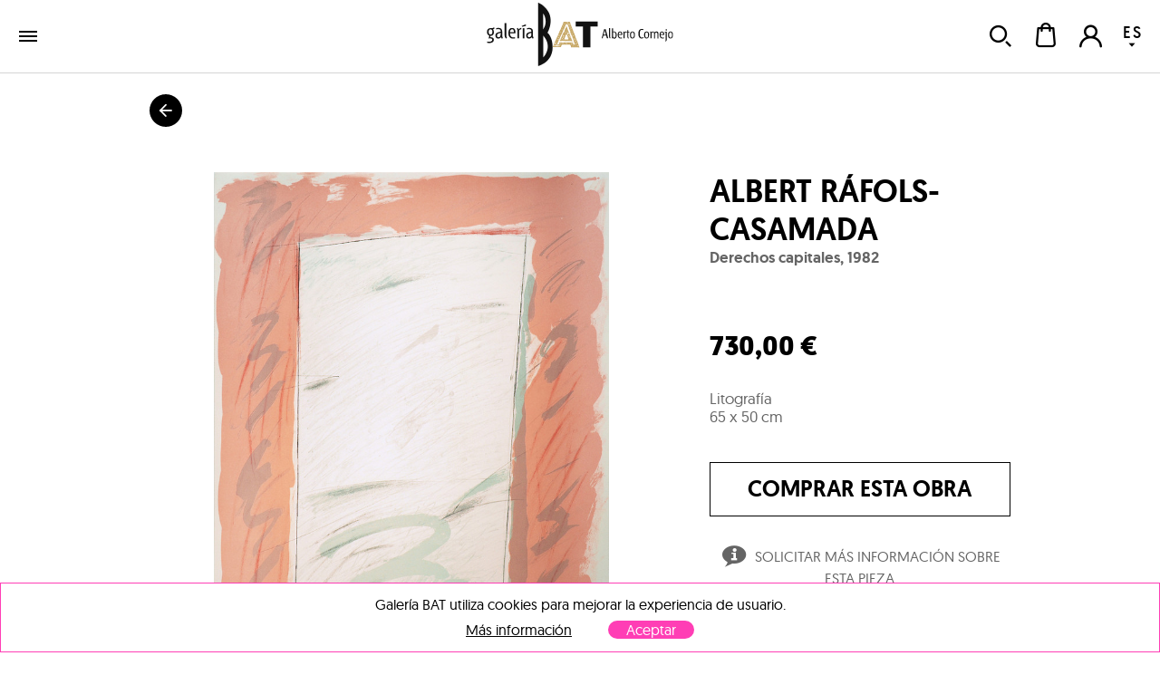

--- FILE ---
content_type: text/html; charset=utf-8
request_url: https://galeriabat.com/es/shop/obra/albert-rafols-casamada/derechos-capitales
body_size: 52223
content:
<!DOCTYPE html><html><head><meta charSet="utf-8" class="next-head next-head"/><link rel="shortcut icon" href="/static/favicon.ico" class="next-head"/><link rel="stylesheet" type="text/css" href="/static/main.css" class="next-head"/><link rel="stylesheet" type="text/css" href="/static/slick.min.css" class="next-head"/><link rel="stylesheet" type="text/css" href="/static/slick.theme.css" class="next-head"/><meta name="viewport" content="width=device-width, initial-scale=1.0, maximum-scale=1.0, user-scalable=no, minimal-ui" class="next-head"/><script type="text/javascript" src="/static/gtm.js" class="next-head"></script><script type="text/javascript" src="https://maps.googleapis.com/maps/api/js?key=AIzaSyDAm2F06J5L14biLLzb-hUmGG9jMHW4e40&amp;libraries=places&amp;region=es&amp;language=es" class="next-head"></script><meta name="twitter:card" content="summary_large_image" dochead="1" class="next-head"/><meta name="twitter:url" content="https://galeriabat.com/es/shop/obra/albert-rafols-casamada/derechos-capitales" dochead="1" class="next-head"/><meta name="twitter:site" content="@GaleriaBAT" dochead="1" class="next-head"/><meta name="twitter:creator" content="@GaleriaBAT" dochead="1" class="next-head"/><meta name="twitter:title" content="Derechos capitales" dochead="1" class="next-head"/><meta name="twitter:description" content="Obra de Albert Ráfols-Casamada (1982). Litografía" dochead="1" class="next-head"/><meta name="twitter:image" content="https://galeriabat.com/image/607f138e6f7e072a6184b045/3/derechos-capitales.jpg" dochead="1" class="next-head"/><meta property="og:url" content="https://galeriabat.com/es/shop/obra/albert-rafols-casamada/derechos-capitales" dochead="1" class="next-head"/><meta property="og:title" content="Derechos capitales" dochead="1" class="next-head"/><meta property="og:description" content="Obra de Albert Ráfols-Casamada (1982). Litografía" dochead="1" class="next-head"/><meta property="og:image" content="https://galeriabat.com/image/607f138e6f7e072a6184b045/3/derechos-capitales.jpg" dochead="1" class="next-head"/><title class="next-head">Obra de Albert Ráfols-Casamada, Derechos capitales (1982) | Galería BAT ALBERTO CORNEJO</title><meta name="description" content="Obra disponible en venta de Albert Ráfols-Casamada con el título Derechos capitales (1982), realizada en Litografía, 65 x 50 cm" class="next-head"/><link rel="preload" href="/_next/6d0d10d5-cafc-4f4d-bbc1-23ac131b1893/page/WorkPage.js" as="script"/><link rel="preload" href="/_next/6d0d10d5-cafc-4f4d-bbc1-23ac131b1893/page/_error.js" as="script"/><link rel="preload" href="/_next/6d0d10d5-cafc-4f4d-bbc1-23ac131b1893/main.js" as="script"/></head><body><div id="__next"><div class="mainLayout" data-reactroot=""><header class="mainHeader"><div class="holder noWrap wideWidth hzPad flexRow justCenter alignCenter "><a class="logoLink" href="/"><img src="/static/img/logo-galeria-bat.svg" alt="Galería de Arte BAT ALBERTO CORNEJO" title="Galería de Arte BAT ALBERTO CORNEJO"/></a><nav class="nav"><a href="/es/shop/artistas" class="link " tabindex="0">artistas</a><a href="/es/shop/exposiciones" class="link " tabindex="0">exposiciones</a><div class="artMad18-drop"><a href="/es/shop/obras" class="link " tabindex="0">obras<i role="presentation" class="icon select"></i></a><div class="market-menu"><div class="links"><a href="/es/shop/obras/pintura" class="link " tabindex="0"><img class="img " src="/image/snRkjHvsnFDmZGwrQ/destacado-pintura.jpg" alt="" title="" data-pin-nopin="true"/>Pintura<h4></h4></a><a href="/es/shop/obras/escultura" class="link " tabindex="0"><img class="img " src="/image/vZcTzeQEyHMjz386d/destacado-escultura.jpg" alt="" title="" data-pin-nopin="true"/>Escultura<h4></h4></a><a href="/es/shop/obras/obra-grafica" class="link " tabindex="0"><img class="img " src="/image/pGWHmyhd2geomKh9e/MJ-0020.jpg" alt="" title="" data-pin-nopin="true"/>Obra gráfica<h4></h4></a><div class="itemMegaMenu shopArt"><div><h4>Categorías</h4><a href="/es/shop/obras/pintura" class="link " tabindex="0">Pintura</a><a href="/es/shop/obras/escultura" class="link " tabindex="0">Escultura</a><a href="/es/shop/obras/fotografia" class="link " tabindex="0">Fotografía</a><a href="/es/shop/obras/obra-grafica" class="link " tabindex="0">Obra Gráfica</a></div><div class="separatorNav"><div><h4>Tendencias</h4><a href="/es/shop/tendencias/abstracto" class="link " tabindex="0">Abstracto</a><a href="/es/shop/tendencias/figurativo" class="link " tabindex="0">Figurativo</a></div></div></div></div><div class="bgOpacity"></div></div></div><a href="/es/contacto" class="link " tabindex="0">contacto</a></nav><div class="holder userZone noWrap flexRow justEnd "><button type="button" class="button default "><i role="presentation" class="icon search"></i></button><button type="button" class="button default "><div class="bagHolder "><i role="presentation" class="icon bag"></i></div></button><button type="button" class="button default "><i role="presentation" class="icon user-none"></i></button><div class="langPicker"><button type="button" class="button default active"><span>ES</span><i role="presentation" class="icon select"></i></button><button type="button" class="button default inactive"><span>EN</span></button></div></div></div></header><div class="mainSection"><div class="works"><h1 class="hidden">Obra de Albert Ráfols-Casamada, Derechos capitales (1982)</h1><div class="holder goBack noWrap maxWidth "><button type="button" class="button default "><i role="presentation" class="icon arrowBack"></i></button></div><div class="holder workPageItem vrPad noWrap maxWidth flexRow "><div class="holder imageHolder null noWrap flexCol "><div role="presentation"><img class="img " src="/image/607f138e6f7e072a6184b045/3/derechos-capitales.jpg" alt="Albert Ráfols-Casamada | Derechos capitales" title="Albert Ráfols-Casamada | Derechos capitales" data-pin-nopin="true" style="opacity:100"/></div><div class="actionsHolder"><button type="button" class="button default "><i role="presentation" class="icon heart"></i>Guardar</button><button type="button" class="button default "><i role="presentation" class="icon share"></i>Compartir</button></div></div><div class="holder info noWrap "><h1 class="author"><a href="/es/shop/artista/albert-rafols-casamada">Albert Ráfols-Casamada</a></h1><h2 class="title">Derechos capitales<!-- -->, <!-- -->1982</h2><div class="holder tags noWrap "></div><p class="price">730,00 €</p><p class="description">Litografía</p><p class="measures">65 x 50 cm</p><div class="holder tags noWrap "></div><div><button type="button" class="button default buy linear">comprar esta obra</button><a href="/es/shop/obra/albert-rafols-casamada/derechos-capitales/contactar" class="link requestInfo" tabindex="0"><i role="presentation" class="icon question"></i>Solicitar más información sobre esta pieza</a><div class="holder warrantyHolder noWrap flexRow justCenter alignCenter "><div class="text"><p><i role="presentation" class="icon check"></i>Plazo de entrega:<!-- --> <span class="greyCheckout"></span></p><p><i role="presentation" class="icon check"></i>Certificado de autenticidad:<!-- --> <span class="greyCheckout">Firmado por la galería</span></p><p><i role="presentation" class="icon check"></i>Proceso de compra:<!-- --> <span class="greyCheckout">100% seguro</span></p></div></div><div class="holder extraInfo noWrap "><div class="tabs"><div class="tab"><input type="checkbox" id="chck1"/><label class="tab-label" for="chck1"><i role="presentation" class="icon icon-shipment"></i>Entrega</label><div class="tab-content"><p>Esta obra está disponible y se entregará después de la confirmación de su pedido. El transporte incluye un seguro por el valor de la obra cubriendo cualquier incidencia.</p></div></div><div class="tab"><input type="checkbox" id="chck2"/><label class="tab-label" for="chck2"><i role="presentation" class="icon icon-safe-pay"></i>Pago</label><div class="tab-content"><p>Puede pagar con tarjeta de crédito, débito o transferencia bancaria. El pago es completamente seguro y confidencial, todos los procesos de compra en Art Madrid MARKET están protegidos por un protocolo de seguridad bajo un certificado SSL encriptado y 3DSecure de Visa y Mastercard.</p><div><i role="presentation" class="icon cardVisa"></i><i role="presentation" class="icon cardMastercard"></i><i role="presentation" class="icon cardMaestro"></i><i role="presentation" class="icon cardTransfer"></i></div></div></div><div class="tab"><input type="checkbox" id="chck3"/><label class="tab-label" for="chck3"><i role="presentation" class="icon icon-back1"></i>Devoluciones</label><div class="tab-content"><p>Dispone de 14 días para encontrar el lugar perfecto para su obra. Si cambia de opinión, puede devolverla y le reembolsaremos el importe de la compra. Sólo tendrá que asumir los gastos de envío de la devolución.</p></div></div></div></div></div></div></div><div class="holder artistPreview vrPad noWrap maxWidth flexRow "><div class="holder avatar hzPad noWrap "><img class="img " src="/image/njpHMmZKJZESsv2tz/0/albert-rafols-casamada.jpg" alt="" title="" data-pin-nopin="true"/><button type="button" class="button default favIcon "><i role="presentation" class="icon follow"></i></button></div><div class="holder info noWrap "><h2 class="name">sobre<!-- --> <a href="/es/shop/artista/albert-rafols-casamada">Albert Ráfols-Casamada</a></h2><p class="dateBirth">Barcelona<!-- -->, <!-- -->1923</p><div class="markdown "><p>El artista <strong>Alberto Ràfols-Casamada</strong> (Barcelona, 1923 - 2009) fue poeta y pintor. Inició sus estudios de arquitectura, pero los abandonó para dedicarse por completo a las artes plásticas, gracias al apoyo de su padre. Fue galardonado con el Premio Nacional de Artes Plásticas del Ministerio de Cultura en 1980, el Premio Nacional de Artes Visuales de Cataluña en 2003 y fue nombrado Académico Honorario de la Real Academia de Bellas Artes de San Fernando.</p><p>Ràfols-Casamada comenzó su trayectoria pictórica dentro de la corriente <strong>postexpresionista y figurativa</strong>; posteriormente, su obra evolucionó hacia la <strong>abstracción</strong>.
Esta evolución también se reflejó en el mundo del teatro, con la creación de escenografías y decorados.
Su obra forma parte de importantes colecciones y museos.</p></div></div></div><div class="holder vrPad noWrap "><div class="holder noWrap maxWidth flexRow justBetween alignCenter "><h2>obras de <!-- -->Albert Ráfols-Casamada</h2></div><div class="masonry maxWidth binparMasonry"><div class="masonry-column" style="width:400px;display:inline-block"><div class="holder workItem coln noWrap "><div class="imageHolder"><button type="button" class="button default favButton "><i role="presentation" class="icon heart"></i></button><a href="/es/shop/obra/albert-rafols-casamada/signos-marinos"><img class="img " src="/image/607f14816f7e072a6184b745/2/signos-marinos.jpg" alt="Albert Ráfols-Casamada | Signos marinos" title="Albert Ráfols-Casamada | Signos marinos" data-pin-nopin="true"/></a></div><div class="info"><a href="/es/shop/artista/albert-rafols-casamada" class="link " tabindex="0"><h3 class="author">Albert Ráfols-Casamada</h3></a><a href="/es/shop/obra/albert-rafols-casamada/signos-marinos" class="link " tabindex="0"><h4 class="title">Signos marinos<!-- -->, 1990</h4></a><p class="description">Aguafuerte y aguatinta</p><p class="measures">90 x 63 cm</p><p class="price">970,00 €</p></div></div><div class="holder workItem coln noWrap "><div class="imageHolder"><button type="button" class="button default favButton "><i role="presentation" class="icon heart"></i></button><a href="/es/shop/obra/albert-rafols-casamada/sin-titulo-30"><img class="img " src="/image/607f12a46f7e072a6184a9f6/2/sin-titulo-30.jpg" alt="Albert Ráfols-Casamada | Sin título" title="Albert Ráfols-Casamada | Sin título" data-pin-nopin="true"/></a></div><div class="info"><a href="/es/shop/artista/albert-rafols-casamada" class="link " tabindex="0"><h3 class="author">Albert Ráfols-Casamada</h3></a><a href="/es/shop/obra/albert-rafols-casamada/sin-titulo-30" class="link " tabindex="0"><h4 class="title">Sin título<!-- -->, s.f.</h4></a><p class="description">Ceras sobre cartulina</p><p class="measures">23 x 33 cm</p><p class="price">1.460,00 €</p></div></div><div class="holder workItem coln noWrap "><div class="imageHolder"><button type="button" class="button default favButton "><i role="presentation" class="icon heart"></i></button><a href="/es/shop/obra/albert-rafols-casamada/galeria-dels-miralls"><img class="img " src="/image/607f14836f7e072a6184b754/2/galeria-dels-miralls.jpg" alt="Albert Ráfols-Casamada | Galería dels miralls" title="Albert Ráfols-Casamada | Galería dels miralls" data-pin-nopin="true"/></a></div><div class="info"><a href="/es/shop/artista/albert-rafols-casamada" class="link " tabindex="0"><h3 class="author">Albert Ráfols-Casamada</h3></a><a href="/es/shop/obra/albert-rafols-casamada/galeria-dels-miralls" class="link " tabindex="0"><h4 class="title">Galería dels miralls<!-- -->, 1999</h4></a><p class="description">Aguafuerte</p><p class="measures">56 x 38 cm</p><p class="price">850,00 €</p></div></div><div class="holder workItem coln noWrap "><div class="imageHolder"><button type="button" class="button default favButton "><i role="presentation" class="icon heart"></i></button><a href="/es/shop/obra/albert-rafols-casamada/finestra-i-flor"><img class="img " src="/image/607f128f6f7e072a6184a968/2/finestra-i-flor.jpg" alt="Albert Ráfols-Casamada | Finestra i flor" title="Albert Ráfols-Casamada | Finestra i flor" data-pin-nopin="true"/></a></div><div class="info"><a href="/es/shop/artista/albert-rafols-casamada" class="link " tabindex="0"><h3 class="author">Albert Ráfols-Casamada</h3></a><a href="/es/shop/obra/albert-rafols-casamada/finestra-i-flor" class="link " tabindex="0"><h4 class="title">Finestra i flor<!-- -->, 2004</h4></a><p class="description">Litografía</p><p class="measures">66 x 45 cm</p></div></div><div class="holder workItem coln noWrap "><div class="imageHolder"><button type="button" class="button default favButton "><i role="presentation" class="icon heart"></i></button><a href="/es/shop/obra/albert-rafols-casamada/terrasses-3"><img class="img " src="/image/607f14146f7e072a6184b3fd/2/terrasses-3.jpg" alt="Albert Ráfols-Casamada | Terrasses 3" title="Albert Ráfols-Casamada | Terrasses 3" data-pin-nopin="true"/></a></div><div class="info"><a href="/es/shop/artista/albert-rafols-casamada" class="link " tabindex="0"><h3 class="author">Albert Ráfols-Casamada</h3></a><a href="/es/shop/obra/albert-rafols-casamada/terrasses-3" class="link " tabindex="0"><h4 class="title">Terrasses 3<!-- -->, 1988</h4></a><p class="description">Aguafuerte</p><p class="measures">76 x 56 cm</p><p class="price">730,00 €</p></div></div><div class="holder workItem coln noWrap "><div class="imageHolder"><button type="button" class="button default favButton "><i role="presentation" class="icon heart"></i></button><a href="/es/shop/obra/albert-rafols-casamada/sin-titulo-20"><img class="img " src="/image/607f121f6f7e072a6184a649/2/sin-titulo-20.jpg" alt="Albert Ráfols-Casamada | Sin título" title="Albert Ráfols-Casamada | Sin título" data-pin-nopin="true"/></a></div><div class="info"><a href="/es/shop/artista/albert-rafols-casamada" class="link " tabindex="0"><h3 class="author">Albert Ráfols-Casamada</h3></a><a href="/es/shop/obra/albert-rafols-casamada/sin-titulo-20" class="link " tabindex="0"><h4 class="title">Sin título<!-- -->, 2005</h4></a><p class="description">Aguafuerte</p><p class="measures">55 x 37 cm</p><p class="price">620,00 €</p></div></div></div><div class="masonry-column" style="width:400px;display:inline-block"><div class="holder workItem coln noWrap "><div class="imageHolder"><button type="button" class="button default favButton "><i role="presentation" class="icon heart"></i></button><a href="/es/shop/obra/albert-rafols-casamada/sin-titulo-6-1"><img class="img " src="/image/607f11e76f7e072a6184a496/2/sin-titulo-6-1.jpg" alt="Albert Ráfols-Casamada | Sin título 6" title="Albert Ráfols-Casamada | Sin título 6" data-pin-nopin="true"/></a></div><div class="info"><a href="/es/shop/artista/albert-rafols-casamada" class="link " tabindex="0"><h3 class="author">Albert Ráfols-Casamada</h3></a><a href="/es/shop/obra/albert-rafols-casamada/sin-titulo-6-1" class="link " tabindex="0"><h4 class="title">Sin título 6<!-- -->, s.f.</h4></a><p class="description">Aguafuerte</p><p class="measures">55 x 37 cm</p><p class="price">610,00 €</p></div></div><div class="holder workItem coln noWrap "><div class="imageHolder"><button type="button" class="button default favButton "><i role="presentation" class="icon heart"></i></button><a href="/es/shop/obra/albert-rafols-casamada/acord-dombres-2"><img class="img " src="/image/607f10f46f7e072a61849d7d/2/acord-dombres-2.jpg" alt="Albert Ráfols-Casamada | Acord d&#x27;Ombres 2" title="Albert Ráfols-Casamada | Acord d&#x27;Ombres 2" data-pin-nopin="true"/></a></div><div class="info"><a href="/es/shop/artista/albert-rafols-casamada" class="link " tabindex="0"><h3 class="author">Albert Ráfols-Casamada</h3></a><a href="/es/shop/obra/albert-rafols-casamada/acord-dombres-2" class="link " tabindex="0"><div class="sold">Vendida</div><h4 class="title">Acord d&#x27;Ombres 2<!-- -->, 2002</h4></a><p class="description">Aguafuerte</p><p class="measures">77 x 112 cm</p></div></div><div class="holder workItem coln noWrap "><div class="imageHolder"><button type="button" class="button default favButton "><i role="presentation" class="icon heart"></i></button><a href="/es/shop/obra/albert-rafols-casamada/laberint-3"><img class="img " src="/image/607f140f6f7e072a6184b3df/2/laberint-3.jpg" alt="Albert Ráfols-Casamada | Laberint 3" title="Albert Ráfols-Casamada | Laberint 3" data-pin-nopin="true"/></a></div><div class="info"><a href="/es/shop/artista/albert-rafols-casamada" class="link " tabindex="0"><h3 class="author">Albert Ráfols-Casamada</h3></a><a href="/es/shop/obra/albert-rafols-casamada/laberint-3" class="link " tabindex="0"><h4 class="title">Laberint 3<!-- -->, 1988</h4></a><p class="description">Aguatinta</p><p class="measures">57 x 38 cm</p><p class="price">610,00 €</p></div></div><div class="holder workItem coln noWrap "><div class="imageHolder"><button type="button" class="button default favButton "><i role="presentation" class="icon heart"></i></button><a href="/es/shop/obra/albert-rafols-casamada/redonda"><img class="img " src="/image/607f148d6f7e072a6184b790/2/redonda.jpg" alt="Albert Ráfols-Casamada | Redonda" title="Albert Ráfols-Casamada | Redonda" data-pin-nopin="true"/></a></div><div class="info"><a href="/es/shop/artista/albert-rafols-casamada" class="link " tabindex="0"><h3 class="author">Albert Ráfols-Casamada</h3></a><a href="/es/shop/obra/albert-rafols-casamada/redonda" class="link " tabindex="0"><h4 class="title">Redonda<!-- -->, 1984</h4></a><p class="description">Serigrafía</p><p class="measures">38 x 38 cm</p><p class="price">610,00 €</p></div></div><div class="holder workItem coln noWrap "><div class="imageHolder"><button type="button" class="button default favButton "><i role="presentation" class="icon heart"></i></button><a href="/es/shop/obra/albert-rafols-casamada/sin-titulo-52"><img class="img " src="/image/607f148f6f7e072a6184b79f/2/sin-titulo-52.jpg" alt="Albert Ráfols-Casamada | Sin título" title="Albert Ráfols-Casamada | Sin título" data-pin-nopin="true"/></a></div><div class="info"><a href="/es/shop/artista/albert-rafols-casamada" class="link " tabindex="0"><h3 class="author">Albert Ráfols-Casamada</h3></a><a href="/es/shop/obra/albert-rafols-casamada/sin-titulo-52" class="link " tabindex="0"><div class="sold">Vendida</div><h4 class="title">Sin título<!-- -->, 2006</h4></a><p class="description">Litografía</p><p class="measures">94 x 74 cm</p></div></div><div class="holder workItem coln noWrap "><div class="imageHolder"><button type="button" class="button default favButton "><i role="presentation" class="icon heart"></i></button><a href="/es/shop/obra/albert-rafols-casamada/sin-titulo-45"><img class="img " src="/image/607f13af6f7e072a6184b137/2/sin-titulo-45.jpg" alt="Albert Ráfols-Casamada | Sin título" title="Albert Ráfols-Casamada | Sin título" data-pin-nopin="true"/></a></div><div class="info"><a href="/es/shop/artista/albert-rafols-casamada" class="link " tabindex="0"><h3 class="author">Albert Ráfols-Casamada</h3></a><a href="/es/shop/obra/albert-rafols-casamada/sin-titulo-45" class="link " tabindex="0"><div class="sold">Vendida</div><h4 class="title">Sin título<!-- -->, 2004</h4></a><p class="description">Litografía</p><p class="measures">56 x 38 cm</p></div></div><div class="holder workItem coln noWrap "><div class="imageHolder"><button type="button" class="button default favButton "><i role="presentation" class="icon heart"></i></button><a href="/es/shop/obra/albert-rafols-casamada/sin-titulo-4-1"><img class="img " src="/image/607f12356f7e072a6184a6eb/2/sin-titulo-4-1.jpg" alt="Albert Ráfols-Casamada | Sin título 4" title="Albert Ráfols-Casamada | Sin título 4" data-pin-nopin="true"/></a></div><div class="info"><a href="/es/shop/artista/albert-rafols-casamada" class="link " tabindex="0"><h3 class="author">Albert Ráfols-Casamada</h3></a><a href="/es/shop/obra/albert-rafols-casamada/sin-titulo-4-1" class="link " tabindex="0"><h4 class="title">Sin título 4<!-- -->, 2004</h4></a><p class="description">Aguafuerte</p><p class="measures">55 x 37 cm</p><p class="price">610,00 €</p></div></div></div><div class="masonry-column" style="width:400px;display:inline-block"><div class="holder workItem coln noWrap "><div class="imageHolder"><button type="button" class="button default favButton "><i role="presentation" class="icon heart"></i></button><a href="/es/shop/obra/albert-rafols-casamada/juego-de-signos"><img class="img " src="/image/607f147f6f7e072a6184b735/2/juego-de-signos.jpg" alt="Albert Ráfols-Casamada | Juego de signos" title="Albert Ráfols-Casamada | Juego de signos" data-pin-nopin="true"/></a></div><div class="info"><a href="/es/shop/artista/albert-rafols-casamada" class="link " tabindex="0"><h3 class="author">Albert Ráfols-Casamada</h3></a><a href="/es/shop/obra/albert-rafols-casamada/juego-de-signos" class="link " tabindex="0"><h4 class="title">Juego de signos<!-- -->, 1990</h4></a><p class="description">Aguafuerte y aguatinta</p><p class="measures">90 x 63 cm</p><p class="price">970,00 €</p></div></div><div class="holder workItem coln noWrap "><div class="imageHolder"><button type="button" class="button default favButton "><i role="presentation" class="icon heart"></i></button><a href="/es/shop/obra/albert-rafols-casamada/acord-dombres"><img class="img " src="/image/607f10f06f7e072a61849d60/2/acord-dombres.jpg" alt="Albert Ráfols-Casamada | Acord d&#x27;Ombres" title="Albert Ráfols-Casamada | Acord d&#x27;Ombres" data-pin-nopin="true"/></a></div><div class="info"><a href="/es/shop/artista/albert-rafols-casamada" class="link " tabindex="0"><h3 class="author">Albert Ráfols-Casamada</h3></a><a href="/es/shop/obra/albert-rafols-casamada/acord-dombres" class="link " tabindex="0"><h4 class="title">Acord d&#x27;Ombres<!-- -->, 2002</h4></a><p class="description">Aguafuerte</p><p class="measures">77 x 112 x 1 cm</p><p class="price">1.340,00 €</p></div></div><div class="holder workItem coln noWrap "><div class="imageHolder"><button type="button" class="button default favButton "><i role="presentation" class="icon heart"></i></button><a href="/es/shop/obra/albert-rafols-casamada/galeria-dels-miralls-1"><img class="img " src="/image/607f14856f7e072a6184b762/2/galeria-dels-miralls-1.jpg" alt="Albert Ráfols-Casamada | Galería dels miralls" title="Albert Ráfols-Casamada | Galería dels miralls" data-pin-nopin="true"/></a></div><div class="info"><a href="/es/shop/artista/albert-rafols-casamada" class="link " tabindex="0"><h3 class="author">Albert Ráfols-Casamada</h3></a><a href="/es/shop/obra/albert-rafols-casamada/galeria-dels-miralls-1" class="link " tabindex="0"><h4 class="title">Galería dels miralls<!-- -->, 1999</h4></a><p class="description">Aguafuerte</p><p class="measures">56 x 38 cm</p><p class="price">850,00 €</p></div></div><div class="holder workItem coln noWrap "><div class="imageHolder"><button type="button" class="button default favButton "><i role="presentation" class="icon heart"></i></button><a href="/es/shop/obra/albert-rafols-casamada/barcelona-2"><img class="img " src="/image/607f14246f7e072a6184b478/2/barcelona-2.jpg" alt="Albert Ráfols-Casamada | Barcelona 2" title="Albert Ráfols-Casamada | Barcelona 2" data-pin-nopin="true"/></a></div><div class="info"><a href="/es/shop/artista/albert-rafols-casamada" class="link " tabindex="0"><h3 class="author">Albert Ráfols-Casamada</h3></a><a href="/es/shop/obra/albert-rafols-casamada/barcelona-2" class="link " tabindex="0"><h4 class="title">Barcelona 2<!-- -->, 1981</h4></a><p class="description">Aguafuerte</p><p class="measures">64 x 50 cm</p><p class="price">850,00 €</p></div></div><div class="holder workItem coln noWrap "><div class="imageHolder"><button type="button" class="button default favButton "><i role="presentation" class="icon heart"></i></button><a href="/es/shop/obra/albert-rafols-casamada/sin-titulo-53"><img class="img " src="/image/607f14926f7e072a6184b7ad/2/sin-titulo-53.jpg" alt="Albert Ráfols-Casamada | Sin título" title="Albert Ráfols-Casamada | Sin título" data-pin-nopin="true"/></a></div><div class="info"><a href="/es/shop/artista/albert-rafols-casamada" class="link " tabindex="0"><h3 class="author">Albert Ráfols-Casamada</h3></a><a href="/es/shop/obra/albert-rafols-casamada/sin-titulo-53" class="link " tabindex="0"><h4 class="title">Sin título<!-- -->, 2006</h4></a><p class="description">Aguafuerte y aguatinta</p><p class="measures">90 x 63 cm</p><p class="price">800,00 €</p></div></div><div class="holder workItem coln noWrap "><div class="imageHolder"><button type="button" class="button default favButton "><i role="presentation" class="icon heart"></i></button><a href="/es/shop/obra/albert-rafols-casamada/composicion"><img class="img " src="/image/607f11566f7e072a6184a044/2/composicion.jpg" alt="Albert Ráfols-Casamada | Composición" title="Albert Ráfols-Casamada | Composición" data-pin-nopin="true"/></a></div><div class="info"><a href="/es/shop/artista/albert-rafols-casamada" class="link " tabindex="0"><h3 class="author">Albert Ráfols-Casamada</h3></a><a href="/es/shop/obra/albert-rafols-casamada/composicion" class="link " tabindex="0"><h4 class="title">Composición<!-- -->, 1985</h4></a><p class="description">Litografía</p><p class="measures">76 x 56 cm</p><p class="price">730,00 €</p></div></div></div></div></div><div class="holder featuredWorks noWrap "><div class="holder padded vrPad noWrap maxWidth flexRow justBetween alignCenter "><h1>Obras destacadas</h1></div><div class="holder slider  small padded noWrap maxWidth "><button type="button" class="button default prev"><i role="presentation" class="icon prev"></i></button><div class="scrollWrapper"><div class="sliderContainer"><div class="holder track noWrap "><div class="holder workItem coln noWrap "><div class="imageHolder"><button type="button" class="button default favButton "><i role="presentation" class="icon heart"></i></button><a href="/es/shop/obra/carmen-baena/susurro-entrelineas-xiii"><img class="img " src="/image/67a4f9a1f0eb8d0008de1796/2/susurro-entrelineas-xiii.jpg" alt="Carmen Baena | Susurro entrelineas XIII" title="Carmen Baena | Susurro entrelineas XIII" data-pin-nopin="true"/></a></div><div class="info" style="width:285.7142857142857px"><a href="/es/shop/artista/carmen-baena" class="link " tabindex="0"><h3 class="author" style="max-width:400px">Carmen Baena</h3></a><a href="/es/shop/obra/carmen-baena/susurro-entrelineas-xiii" class="link " tabindex="0"><h4 class="title" style="max-width:400px">Susurro entrelineas XIII<!-- -->, 2023</h4></a><p class="description" style="max-width:400px">Acrílico e hilo bordado sobre lienzo</p><p class="measures">40 x 60 cm</p><p class="price" style="max-width:400px">1.700,00 €</p></div></div><div class="holder workItem coln noWrap "><div class="imageHolder"><button type="button" class="button default favButton "><i role="presentation" class="icon heart"></i></button><a href="/es/shop/obra/alejandro-pastor-grahovsky/a-la-luz-de-la-luna"><img class="img " src="/image/68b9c67ff0eb8d0008de3f30/2/a-la-luz-de-la-luna.jpg" alt="Alejandro Pastor | A la luz de la luna" title="Alejandro Pastor | A la luz de la luna" data-pin-nopin="true"/></a></div><div class="info" style="width:236.02484472049687px"><a href="/es/shop/artista/alejandro-pastor-grahovsky" class="link " tabindex="0"><h3 class="author" style="max-width:400px">Alejandro Pastor</h3></a><a href="/es/shop/obra/alejandro-pastor-grahovsky/a-la-luz-de-la-luna" class="link " tabindex="0"><h4 class="title" style="max-width:400px">A la luz de la luna<!-- -->, 2025</h4></a><p class="description" style="max-width:400px">Óleo, espray y lápices de colores sobre lienzo</p><p class="measures">41 x 33 cm</p><p class="price" style="max-width:400px">1.280,00 €</p></div></div><div class="holder workItem coln noWrap "><div class="imageHolder"><button type="button" class="button default favButton "><i role="presentation" class="icon heart"></i></button><a href="/es/shop/obra/diego-beneitez/las-manana-del-viaje"><img class="img " src="/image/685ac421f0eb8d0008de3422/2/las-manana-del-viaje.jpg" alt="Diego Benéitez | Las mañanas del viaje" title="Diego Benéitez | Las mañanas del viaje" data-pin-nopin="true"/></a></div><div class="info" style="width:288.97338403041823px"><a href="/es/shop/artista/diego-beneitez" class="link " tabindex="0"><h3 class="author" style="max-width:400px">Diego Benéitez</h3></a><a href="/es/shop/obra/diego-beneitez/las-manana-del-viaje" class="link " tabindex="0"><h4 class="title" style="max-width:400px">Las mañanas del viaje<!-- -->, 2025</h4></a><p class="description" style="max-width:400px">Óleo sobre tabla</p><p class="measures">80 x 120 cm</p><p class="price" style="max-width:400px">5.030,00 €</p></div></div><div class="holder workItem coln noWrap "><div class="imageHolder"><button type="button" class="button default favButton "><i role="presentation" class="icon heart"></i></button><a href="/es/shop/obra/gustavo-diaz-sosa/de-la-serie-huerfanos-de-babel-2"><img class="img " src="/image/60a4ecf2561a72000836d9fc/2/de-la-serie-huerfanos-de-babel-2.jpg" alt="Gustavo Díaz Sosa | De la serie &quot;Huérfanos de Babel&quot;" title="Gustavo Díaz Sosa | De la serie &quot;Huérfanos de Babel&quot;" data-pin-nopin="true"/></a></div><div class="info" style="width:175px"><a href="/es/shop/artista/gustavo-diaz-sosa" class="link " tabindex="0"><h3 class="author" style="max-width:400px">Gustavo Díaz Sosa</h3></a><a href="/es/shop/obra/gustavo-diaz-sosa/de-la-serie-huerfanos-de-babel-2" class="link " tabindex="0"><h4 class="title" style="max-width:400px">De la serie &quot;Huérfanos de Babel&quot;<!-- -->, 2021</h4></a><p class="description" style="max-width:400px">Técnica mixta sobre lino</p><p class="measures">100 x 80 cm</p><p class="price" style="max-width:400px">5.230,00 €</p></div></div><div class="holder workItem coln noWrap "><div class="imageHolder"><button type="button" class="button default favButton "><i role="presentation" class="icon heart"></i></button><a href="/es/shop/obra/richard-garcia/postmemoria-del-eden"><img class="img " src="/image/690cc977f0eb8d0008de513b/2/postmemoria-del-eden.jpg" alt="Richard García | Postmemoria del Edén" title="Richard García | Postmemoria del Edén" data-pin-nopin="true"/></a></div><div class="info" style="width:175px"><a href="/es/shop/artista/richard-garcia" class="link " tabindex="0"><h3 class="author" style="max-width:400px">Richard García</h3></a><a href="/es/shop/obra/richard-garcia/postmemoria-del-eden" class="link " tabindex="0"><h4 class="title" style="max-width:400px">Postmemoria del Edén<!-- -->, 2025</h4></a><p class="description" style="max-width:400px">Acrílico, rotulador, lápices, spray sobre tabla</p><p class="measures">140 x 100 cm</p><p class="price" style="max-width:400px">6.050,00 €</p></div></div><div class="holder workItem coln noWrap "><div class="imageHolder"><button type="button" class="button default favButton "><i role="presentation" class="icon heart"></i></button><a href="/es/shop/obra/manuel-mediavilla/con-chaleco-y-flotador"><img class="img " src="/image/64945fe335f4ee000807b0a4/2/con-chaleco-y-flotador.jpg" alt="Manuel Mediavilla | Con chaleco y flotador..." title="Manuel Mediavilla | Con chaleco y flotador..." data-pin-nopin="true"/></a></div><div class="info" style="width:175px"><a href="/es/shop/artista/manuel-mediavilla" class="link " tabindex="0"><h3 class="author" style="max-width:400px">Manuel Mediavilla</h3></a><a href="/es/shop/obra/manuel-mediavilla/con-chaleco-y-flotador" class="link " tabindex="0"><h4 class="title" style="max-width:400px">Con chaleco y flotador...<!-- -->, 2021</h4></a><p class="description" style="max-width:400px">Bronce y hierro lacado</p><p class="measures">58 x 22 x 20 cm</p><p class="price" style="max-width:400px">5.450,00 €</p></div></div><div class="holder workItem coln noWrap "><div class="imageHolder"><button type="button" class="button default favButton "><i role="presentation" class="icon heart"></i></button><a href="/es/shop/obra/angel-celada/superposiciones"><img class="img " src="/image/6908db17f0eb8d0008de4e94/2/superposiciones.jpg" alt="Ángel Celada | Superposiciones" title="Ángel Celada | Superposiciones" data-pin-nopin="true"/></a></div><div class="info" style="width:175px"><a href="/es/shop/artista/angel-celada" class="link " tabindex="0"><h3 class="author" style="max-width:400px">Ángel Celada</h3></a><a href="/es/shop/obra/angel-celada/superposiciones" class="link " tabindex="0"><h4 class="title" style="max-width:400px">Superposiciones<!-- -->, 2025</h4></a><p class="description" style="max-width:400px">Acrílico, óleo, spray, collage, pintura y resina sobre tabla</p><p class="measures">80 x 60 cm</p><p class="price" style="max-width:400px">1.400,00 €</p></div></div><div class="holder workItem coln noWrap "><div class="imageHolder"><button type="button" class="button default favButton "><i role="presentation" class="icon heart"></i></button><a href="/es/shop/obra/javier-barco/blue-green-2023-6"><img class="img " src="/image/63cebb9735f4ee00080793bc/2/blue-green-2023-6.jpg" alt="Javier Barco | Blue Green 2023-6" title="Javier Barco | Blue Green 2023-6" data-pin-nopin="true"/></a></div><div class="info" style="width:175px"><a href="/es/shop/artista/javier-barco" class="link " tabindex="0"><h3 class="author" style="max-width:400px">Javier Barco</h3></a><a href="/es/shop/obra/javier-barco/blue-green-2023-6" class="link " tabindex="0"><h4 class="title" style="max-width:400px">Blue Green 2023-6<!-- -->, 2023</h4></a><p class="description" style="max-width:400px">Óleo sobre tabla</p><p class="measures">150 x 100 cm</p><p class="price" style="max-width:400px">4.200,00 €</p></div></div><div class="holder workItem coln noWrap "><div class="imageHolder"><button type="button" class="button default favButton "><i role="presentation" class="icon heart"></i></button><a href="/es/shop/obra/borja-barrajon/conjura"><img class="img " src="/image/65c2748335f4ee000807cfc9/2/conjura.jpg" alt="Borja Barrajón | Conjura" title="Borja Barrajón | Conjura" data-pin-nopin="true"/></a></div><div class="info" style="width:190px"><a href="/es/shop/artista/borja-barrajon" class="link " tabindex="0"><h3 class="author" style="max-width:400px">Borja Barrajón</h3></a><a href="/es/shop/obra/borja-barrajon/conjura" class="link " tabindex="0"><h4 class="title" style="max-width:400px">Conjura<!-- -->, 2024</h4></a><p class="description" style="max-width:400px">Alabastro Tabacco</p><p class="measures">21 x 27 x 25 cm</p><p class="price" style="max-width:400px">3.030,00 €</p></div></div><div class="holder workItem coln noWrap "><div class="imageHolder"><button type="button" class="button default favButton "><i role="presentation" class="icon heart"></i></button><a href="/es/shop/obra/carmen-baena/entre_el_cielo_y_la_tierra_iii"><img class="img " src="/image/6794be05f0eb8d0008de10f8/2/entre_el_cielo_y_la_tierra_iii.jpg" alt="Carmen Baena | Entre el Cielo y la Tierra III" title="Carmen Baena | Entre el Cielo y la Tierra III" data-pin-nopin="true"/></a></div><div class="info" style="width:175px"><a href="/es/shop/artista/carmen-baena" class="link " tabindex="0"><h3 class="author" style="max-width:400px">Carmen Baena</h3></a><a href="/es/shop/obra/carmen-baena/entre_el_cielo_y_la_tierra_iii" class="link " tabindex="0"><h4 class="title" style="max-width:400px">Entre el Cielo y la Tierra III<!-- -->, 2020</h4></a><p class="description" style="max-width:400px">Mármol y madera</p><p class="measures">25 x 14 x 14 cm</p><p class="price" style="max-width:400px">2.180,00 €</p></div></div><div class="holder workItem coln noWrap "><div class="imageHolder"><button type="button" class="button default favButton "><i role="presentation" class="icon heart"></i></button><a href="/es/shop/obra/david-lechuga/senorita-con-lazo"><img class="img " src="/image/607f15776f7e072a6184be93/2/senorita-con-lazo.jpg" alt="David Lechuga | Señorita con lazo" title="David Lechuga | Señorita con lazo" data-pin-nopin="true"/></a></div><div class="info" style="width:175px"><a href="/es/shop/artista/david-lechuga" class="link " tabindex="0"><h3 class="author" style="max-width:400px">David Lechuga</h3></a><a href="/es/shop/obra/david-lechuga/senorita-con-lazo" class="link " tabindex="0"><h4 class="title" style="max-width:400px">Señorita con lazo<!-- -->, 2004</h4></a><p class="description" style="max-width:400px">Bronce</p><p class="measures">42 x 18 x 9 cm</p><p class="price" style="max-width:400px">3.630,00 €</p></div></div><div class="holder workItem coln noWrap "><div class="imageHolder"><button type="button" class="button default favButton "><i role="presentation" class="icon heart"></i></button><a href="/es/shop/obra/diego-canogar/enroscada-de-bronce-iii"><img class="img " src="/image/65a7bf6a35f4ee000807cbda/2/enroscada-de-bronce-iii.jpg" alt="Diego Canogar | Enroscada de Bronce III" title="Diego Canogar | Enroscada de Bronce III" data-pin-nopin="true"/></a></div><div class="info" style="width:175px"><a href="/es/shop/artista/diego-canogar" class="link " tabindex="0"><h3 class="author" style="max-width:400px">Diego Canogar</h3></a><a href="/es/shop/obra/diego-canogar/enroscada-de-bronce-iii" class="link " tabindex="0"><h4 class="title" style="max-width:400px">Enroscada de Bronce III<!-- -->, 2024</h4></a><p class="description" style="max-width:400px">Bronce</p><p class="measures">107 x 57 x 32 cm</p><p class="price" style="max-width:400px">7.870,00 €</p></div></div><div class="holder workItem coln noWrap "><div class="imageHolder"><button type="button" class="button default favButton "><i role="presentation" class="icon heart"></i></button><a href="/es/shop/obra/leticia-felgueroso/madrid-gran-via-2018"><img class="img " src="/image/607f17da6f7e072a6184d169/2/madrid-gran-via-2018.jpg" alt="Leticia Felgueroso | Madrid, Gran Vía" title="Leticia Felgueroso | Madrid, Gran Vía" data-pin-nopin="true"/></a></div><div class="info" style="width:260.09582477754964px"><a href="/es/shop/artista/leticia-felgueroso" class="link " tabindex="0"><h3 class="author" style="max-width:400px">Leticia Felgueroso</h3></a><a href="/es/shop/obra/leticia-felgueroso/madrid-gran-via-2018" class="link " tabindex="0"><h4 class="title" style="max-width:400px">Madrid, Gran Vía<!-- -->, 2018</h4></a><p class="description" style="max-width:400px">Impresión digital</p><p class="measures">126 x 205 cm</p><p class="price" style="max-width:400px">4.360,00 €</p></div></div><div class="holder workItem coln noWrap "><div class="imageHolder"><button type="button" class="button default favButton "><i role="presentation" class="icon heart"></i></button><a href="/es/shop/obra/ouka-leele/angelitos"><img class="img " src="/image/6290af4235f4ee00080776f2/2/angelitos.jpg" alt="Ouka Leele | Angelitos" title="Ouka Leele | Angelitos" data-pin-nopin="true"/></a></div><div class="info" style="width:175px"><a href="/es/shop/artista/ouka-leele" class="link " tabindex="0"><h3 class="author" style="max-width:400px">Ouka Leele</h3></a><a href="/es/shop/obra/ouka-leele/angelitos" class="link " tabindex="0"><h4 class="title" style="max-width:400px">Angelitos<!-- -->, 1996</h4></a><p class="description" style="max-width:400px">Cibachrome</p><p class="measures">25 x 19 cm</p><p class="price" style="max-width:400px">2.180,00 €</p></div></div><div class="holder workItem coln noWrap "><div class="imageHolder"><button type="button" class="button default favButton "><i role="presentation" class="icon heart"></i></button><a href="/es/shop/obra/xurxo-gomez-chao/atlantic-riazor"><img class="img " src="/image/690c7adcf0eb8d0008de50ef/2/atlantic-riazor.jpg" alt="Xurxo Gómez-Chao | Atlantic. Riazor" title="Xurxo Gómez-Chao | Atlantic. Riazor" data-pin-nopin="true"/></a></div><div class="info" style="width:254.18060200668896px"><a href="/es/shop/artista/xurxo-gomez-chao" class="link " tabindex="0"><h3 class="author" style="max-width:400px">Xurxo Gómez-Chao</h3></a><a href="/es/shop/obra/xurxo-gomez-chao/atlantic-riazor" class="link " tabindex="0"><h4 class="title" style="max-width:400px">Atlantic. Riazor<!-- -->, 2025</h4></a><p class="description" style="max-width:400px">Impresión digital sobre papel Hahnemühle</p><p class="measures">100 x 135 cm</p><p class="price" style="max-width:400px">3.630,00 €</p></div></div><div class="holder workItem coln noWrap "><div class="imageHolder"><button type="button" class="button default favButton "><i role="presentation" class="icon heart"></i></button><a href="/es/shop/obra/maria-svarbova/garden-red-1"><img class="img " src="/image/6084017e235bf40008137822/2/garden-red-1.jpg" alt="Maria Svarbova | Garden (red)" title="Maria Svarbova | Garden (red)" data-pin-nopin="true"/></a></div><div class="info" style="width:190px"><a href="/es/shop/artista/maria-svarbova" class="link " tabindex="0"><h3 class="author" style="max-width:400px">Maria Svarbova</h3></a><a href="/es/shop/obra/maria-svarbova/garden-red-1" class="link " tabindex="0"><h4 class="title" style="max-width:400px">Garden (red)<!-- -->, 2017</h4></a><p class="description" style="max-width:400px">Impresión digital sobre papel</p><p class="measures">90 x 90 cm</p></div></div><div class="holder workItem coln noWrap "><div class="imageHolder"><button type="button" class="button default favButton "><i role="presentation" class="icon heart"></i></button><a href="/es/shop/obra/maria-svarbova/empty-pool-horizon-2020"><img class="img " src="/image/60bf9fbe561a72000836db97/2/empty-pool-horizon-2020.jpg" alt="Maria Svarbova | Empty Pool, Horizon 2020" title="Maria Svarbova | Empty Pool, Horizon 2020" data-pin-nopin="true"/></a></div><div class="info" style="width:175px"><a href="/es/shop/artista/maria-svarbova" class="link " tabindex="0"><h3 class="author" style="max-width:400px">Maria Svarbova</h3></a><a href="/es/shop/obra/maria-svarbova/empty-pool-horizon-2020" class="link " tabindex="0"><h4 class="title" style="max-width:400px">Empty Pool, Horizon 2020<!-- -->, 2020</h4></a><p class="description" style="max-width:400px">Impresión digital sobre papel</p><p class="measures">110 x 90 cm</p><p class="price" style="max-width:400px">6.050,00 €</p></div></div><div class="holder workItem coln noWrap "><div class="imageHolder"><button type="button" class="button default favButton "><i role="presentation" class="icon heart"></i></button><a href="/es/shop/obra/maria-svarbova/l9-london"><img class="img " src="/image/67a24fbef0eb8d0008de1636/2/l9-london.jpg" alt="Maria Svarbova | L9, London" title="Maria Svarbova | L9, London" data-pin-nopin="true"/></a></div><div class="info" style="width:175px"><a href="/es/shop/artista/maria-svarbova" class="link " tabindex="0"><h3 class="author" style="max-width:400px">Maria Svarbova</h3></a><a href="/es/shop/obra/maria-svarbova/l9-london" class="link " tabindex="0"><h4 class="title" style="max-width:400px">L9, London<!-- -->, 2024</h4></a><p class="description" style="max-width:400px">Impresión digital</p><p class="measures">120 x 100 cm</p><p class="price" style="max-width:400px">8.470,00 €</p></div></div><div class="holder workItem coln noWrap "><div class="imageHolder"><button type="button" class="button default favButton "><i role="presentation" class="icon heart"></i></button><a href="/es/shop/obra/maria-svarbova/garden"><img class="img " src="/image/607f18866f7e072a6184d67c/2/garden.jpg" alt="Maria Svarbova | Garden" title="Maria Svarbova | Garden" data-pin-nopin="true"/></a></div><div class="info" style="width:190px"><a href="/es/shop/artista/maria-svarbova" class="link " tabindex="0"><h3 class="author" style="max-width:400px">Maria Svarbova</h3></a><a href="/es/shop/obra/maria-svarbova/garden" class="link " tabindex="0"><h4 class="title" style="max-width:400px">Garden<!-- -->, 2016</h4></a><p class="description" style="max-width:400px">Impresión digital sobre papel</p><p class="measures">90 x 90 cm</p><p class="price" style="max-width:400px">4.240,00 €</p></div></div><div class="holder workItem coln noWrap "><div class="imageHolder"><button type="button" class="button default favButton "><i role="presentation" class="icon heart"></i></button><a href="/es/shop/obra/maria-svarbova/14-pool"><img class="img " src="/image/65cdeb3535f4ee000807d385/2/14-pool.jpg" alt="Maria Svarbova | 14, Pool" title="Maria Svarbova | 14, Pool" data-pin-nopin="true"/></a></div><div class="info" style="width:175px"><a href="/es/shop/artista/maria-svarbova" class="link " tabindex="0"><h3 class="author" style="max-width:400px">Maria Svarbova</h3></a><a href="/es/shop/obra/maria-svarbova/14-pool" class="link " tabindex="0"><h4 class="title" style="max-width:400px">14, Pool<!-- -->, 2022</h4></a><p class="description" style="max-width:400px">Impresión digital sobre papel</p><p class="measures">120 x 90 cm</p><p class="price" style="max-width:400px">8.470,00 €</p></div></div><div class="holder workItem coln noWrap "><div class="imageHolder"><button type="button" class="button default favButton "><i role="presentation" class="icon heart"></i></button><a href="/es/shop/obra/maria-svarbova/balance-deep"><img class="img " src="/image/65cded3135f4ee000807d3cd/2/balance-deep.jpg" alt="Maria Svarbova | Balance, DEEP" title="Maria Svarbova | Balance, DEEP" data-pin-nopin="true"/></a></div><div class="info" style="width:175px"><a href="/es/shop/artista/maria-svarbova" class="link " tabindex="0"><h3 class="author" style="max-width:400px">Maria Svarbova</h3></a><a href="/es/shop/obra/maria-svarbova/balance-deep" class="link " tabindex="0"><h4 class="title" style="max-width:400px">Balance, DEEP<!-- -->, 2020</h4></a><p class="description" style="max-width:400px">Impresión digital sobre papel</p><p class="measures">115 x 90 cm</p><p class="price" style="max-width:400px">8.470,00 €</p></div></div><div class="holder workItem coln noWrap "><div class="imageHolder"><button type="button" class="button default favButton "><i role="presentation" class="icon heart"></i></button><a href="/es/shop/obra/ana-alcaraz/jardin-entre-manteles"><img class="img " src="/image/690b1abbf0eb8d0008de4fb1/2/jardin-entre-manteles.jpg" alt="Ana Alcaraz | Jardín entre manteles" title="Ana Alcaraz | Jardín entre manteles" data-pin-nopin="true"/></a></div><div class="info" style="width:175px"><a href="/es/shop/artista/ana-alcaraz" class="link " tabindex="0"><h3 class="author" style="max-width:400px">Ana Alcaraz</h3></a><a href="/es/shop/obra/ana-alcaraz/jardin-entre-manteles" class="link " tabindex="0"><h4 class="title" style="max-width:400px">Jardín entre manteles<!-- -->, 2025</h4></a><p class="description" style="max-width:400px">Técnica mixta sobre lienzo con metacrilato</p><p class="measures">120 x 82 cm</p><p class="price" style="max-width:400px">3.630,00 €</p></div></div><div class="holder workItem coln noWrap "><div class="imageHolder"><button type="button" class="button default favButton "><i role="presentation" class="icon heart"></i></button><a href="/es/shop/obra/isabela-puga/m_cb_13"><img class="img " src="/image/65c3e4d135f4ee000807d160/2/m_cb_13.jpg" alt="Isabela Puga | M_CB_13" title="Isabela Puga | M_CB_13" data-pin-nopin="true"/></a></div><div class="info" style="width:175px"><a href="/es/shop/artista/isabela-puga" class="link " tabindex="0"><h3 class="author" style="max-width:400px">Isabela Puga</h3></a><a href="/es/shop/obra/isabela-puga/m_cb_13" class="link " tabindex="0"><h4 class="title" style="max-width:400px">M_CB_13<!-- -->, 2024</h4></a><p class="description" style="max-width:400px">Caseína, cola de conejo y oro 22 quilates sobre madera</p><p class="measures">120 x 100 x 4 cm</p><p class="price" style="max-width:400px">4.900,00 €</p></div></div><div class="holder workItem coln noWrap "><div class="imageHolder"><button type="button" class="button default favButton "><i role="presentation" class="icon heart"></i></button><a href="/es/shop/obra/jose-antonio-quintana/backlighting-6"><img class="img " src="/image/607f16b26f7e072a6184c85d/2/backlighting-6.jpg" alt="José Antonio Quintana | Backlighting" title="José Antonio Quintana | Backlighting" data-pin-nopin="true"/></a></div><div class="info" style="width:185.7835144927536px"><a href="/es/shop/artista/jose-antonio-quintana" class="link " tabindex="0"><h3 class="author" style="max-width:400px">José Antonio Quintana</h3></a><a href="/es/shop/obra/jose-antonio-quintana/backlighting-6" class="link " tabindex="0"><h4 class="title" style="max-width:400px">Backlighting<!-- -->, 2018</h4></a><p class="description" style="max-width:400px">Técnica mixta sobre madera</p><p class="measures">30 x 30 cm</p><p class="price" style="max-width:400px">880,00 €</p></div></div><div class="holder workItem coln noWrap "><div class="imageHolder"><button type="button" class="button default favButton "><i role="presentation" class="icon heart"></i></button><a href="/es/shop/obra/jose-ramon-lozano/mujer-y-mirada"><img class="img " src="/image/65d392f735f4ee000807d545/2/mujer-y-mirada.jpg" alt="José Ramón Lozano | Mujer y mirada" title="José Ramón Lozano | Mujer y mirada" data-pin-nopin="true"/></a></div><div class="info" style="width:211.11111111111111px"><a href="/es/shop/artista/jose-ramon-lozano" class="link " tabindex="0"><h3 class="author" style="max-width:400px">José Ramón Lozano</h3></a><a href="/es/shop/obra/jose-ramon-lozano/mujer-y-mirada" class="link " tabindex="0"><h4 class="title" style="max-width:400px">Mujer y mirada<!-- -->, 2024</h4></a><p class="description" style="max-width:400px">Acrílico sobre tela</p><p class="measures">146 x 162 cm</p><p class="price" style="max-width:400px">6.340,00 €</p></div></div><div class="holder workItem coln noWrap "><div class="imageHolder"><button type="button" class="button default favButton "><i role="presentation" class="icon heart"></i></button><a href="/es/shop/obra/jose-ramon-lozano/jardin-en-el-cristal-III"><img class="img " src="/image/6908df5ff0eb8d0008de4eb8/2/jardin-en-el-cristal-III.jpg" alt="José Ramón Lozano | Jardín en el cristal III" title="José Ramón Lozano | Jardín en el cristal III" data-pin-nopin="true"/></a></div><div class="info" style="width:203.75335120643433px"><a href="/es/shop/artista/jose-ramon-lozano" class="link " tabindex="0"><h3 class="author" style="max-width:400px">José Ramón Lozano</h3></a><a href="/es/shop/obra/jose-ramon-lozano/jardin-en-el-cristal-III" class="link " tabindex="0"><h4 class="title" style="max-width:400px">Jardín en el cristal III<!-- -->, 2025</h4></a><p class="description" style="max-width:400px">Acrílico sobre tela</p><p class="measures">130 x 140 cm</p><p class="price" style="max-width:400px">5.570,00 €</p></div></div><div class="holder workItem coln noWrap "><div class="imageHolder"><button type="button" class="button default favButton "><i role="presentation" class="icon heart"></i></button><a href="/es/shop/obra/jose-ramon-lozano/vanitas-no21"><img class="img " src="/image/620e1f3074da3b000808af3c/2/vanitas-no21.jpg" alt="José Ramón Lozano | Vanitas nº21" title="José Ramón Lozano | Vanitas nº21" data-pin-nopin="true"/></a></div><div class="info" style="width:209.94475138121547px"><a href="/es/shop/artista/jose-ramon-lozano" class="link " tabindex="0"><h3 class="author" style="max-width:400px">José Ramón Lozano</h3></a><a href="/es/shop/obra/jose-ramon-lozano/vanitas-no21" class="link " tabindex="0"><h4 class="title" style="max-width:400px">Vanitas nº21<!-- -->, 2022</h4></a><p class="description" style="max-width:400px">Acrílico sobre tela</p><p class="measures">170 x 190 cm</p><p class="price" style="max-width:400px">6.180,00 €</p></div></div><div class="holder workItem coln noWrap "><div class="imageHolder"><button type="button" class="button default favButton "><i role="presentation" class="icon heart"></i></button><a href="/es/shop/obra/lantomo/fur-collar"><img class="img " src="/image/6908dd1bf0eb8d0008de4ea7/2/fur-collar.jpg" alt="Lantomo | Fur collar" title="Lantomo | Fur collar" data-pin-nopin="true"/></a></div><div class="info" style="width:175px"><a href="/es/shop/artista/lantomo" class="link " tabindex="0"><h3 class="author" style="max-width:400px">Lantomo</h3></a><a href="/es/shop/obra/lantomo/fur-collar" class="link " tabindex="0"><h4 class="title" style="max-width:400px">Fur collar<!-- -->, 2025</h4></a><p class="description" style="max-width:400px">Grafito, carbón, lapices de color y agua cola sobre papel montado en panel de madera</p><p class="measures">73 x 54 cm</p><p class="price" style="max-width:400px">3.030,00 €</p></div></div><div class="holder workItem coln noWrap "><div class="imageHolder"><button type="button" class="button default favButton "><i role="presentation" class="icon heart"></i></button><a href="/es/shop/obra/lantomo/flash"><img class="img " src="/image/658c01d535f4ee000807c82a/2/flash.jpg" alt="Lantomo | Flash" title="Lantomo | Flash" data-pin-nopin="true"/></a></div><div class="info" style="width:175px"><a href="/es/shop/artista/lantomo" class="link " tabindex="0"><h3 class="author" style="max-width:400px">Lantomo</h3></a><a href="/es/shop/obra/lantomo/flash" class="link " tabindex="0"><h4 class="title" style="max-width:400px">Flash<!-- -->, 2023</h4></a><p class="description" style="max-width:400px">Grafito, carboncillo y acrílico sobre papel montado en panel de madera</p><p class="measures">73 x 54 cm</p><p class="price" style="max-width:400px">2.790,00 €</p></div></div><div class="holder workItem coln noWrap "><div class="imageHolder"><button type="button" class="button default favButton "><i role="presentation" class="icon heart"></i></button><a href="/es/shop/obra/lantomo/nin-jiom-pei-pa-koa"><img class="img " src="/image/607f17296f7e072a6184cb6e/2/nin-jiom-pei-pa-koa.jpg" alt="Lantomo | Nin Jiom Pei Pa Koa" title="Lantomo | Nin Jiom Pei Pa Koa" data-pin-nopin="true"/></a></div><div class="info" style="width:175px"><a href="/es/shop/artista/lantomo" class="link " tabindex="0"><h3 class="author" style="max-width:400px">Lantomo</h3></a><a href="/es/shop/obra/lantomo/nin-jiom-pei-pa-koa" class="link " tabindex="0"><h4 class="title" style="max-width:400px">Nin Jiom Pei Pa Koa<!-- -->, 2016</h4></a><p class="description" style="max-width:400px">Grafito y pastel sobre papel encolado a madera</p><p class="measures">73 x 50 cm</p><p class="price" style="max-width:400px">1.940,00 €</p></div></div><div class="holder workItem coln noWrap "><div class="imageHolder"><button type="button" class="button default favButton "><i role="presentation" class="icon heart"></i></button><a href="/es/shop/obra/luis-feito/sin-titulo-548"><img class="img " src="/image/67f7b048f0eb8d0008de2760/2/sin-titulo-548.jpg" alt="Luis Feito | Sin Título" title="Luis Feito | Sin Título" data-pin-nopin="true"/></a></div><div class="info" style="width:189.52618453865338px"><a href="/es/shop/artista/luis-feito" class="link " tabindex="0"><h3 class="author" style="max-width:400px">Luis Feito</h3></a><a href="/es/shop/obra/luis-feito/sin-titulo-548" class="link " tabindex="0"><h4 class="title" style="max-width:400px">Sin Título<!-- -->, 2000</h4></a><p class="description" style="max-width:400px">Acrílico sobre papel</p><p class="measures">24 x 24 cm</p><p class="price" style="max-width:400px">2.420,00 €</p></div></div><div class="holder workItem coln noWrap "><div class="imageHolder"><button type="button" class="button default favButton "><i role="presentation" class="icon heart"></i></button><a href="/es/shop/obra/luis-feito/sin-titulo-122"><img class="img " src="/image/615ebd26561a72000836fa5e/2/sin-titulo-122.jpg" alt="Luis Feito | Sin Título" title="Luis Feito | Sin Título" data-pin-nopin="true"/></a></div><div class="info" style="width:175px"><a href="/es/shop/artista/luis-feito" class="link " tabindex="0"><h3 class="author" style="max-width:400px">Luis Feito</h3></a><a href="/es/shop/obra/luis-feito/sin-titulo-122" class="link " tabindex="0"><h4 class="title" style="max-width:400px">Sin Título<!-- -->, 1992</h4></a><p class="description" style="max-width:400px">Acrílico sobre papel</p><p class="measures">42 x 30 cm</p><p class="price" style="max-width:400px">4.840,00 €</p></div></div><div class="holder workItem coln noWrap "><div class="imageHolder"><button type="button" class="button default favButton "><i role="presentation" class="icon heart"></i></button><a href="/es/shop/obra/luis-feito/sin-titulo-133"><img class="img " src="/image/6166a6f9561a72000836fd6d/2/sin-titulo-133.jpg" alt="Luis Feito | Sin Título" title="Luis Feito | Sin Título" data-pin-nopin="true"/></a></div><div class="info" style="width:175px"><a href="/es/shop/artista/luis-feito" class="link " tabindex="0"><h3 class="author" style="max-width:400px">Luis Feito</h3></a><a href="/es/shop/obra/luis-feito/sin-titulo-133" class="link " tabindex="0"><h4 class="title" style="max-width:400px">Sin Título<!-- -->, 1988</h4></a><p class="description" style="max-width:400px">Técnica Mixta sobre papel</p><p class="measures">76 x 55.5 cm</p><p class="price" style="max-width:400px">18.150,00 €</p></div></div><div class="holder workItem coln noWrap "><div class="imageHolder"><button type="button" class="button default favButton "><i role="presentation" class="icon heart"></i></button><a href="/es/shop/obra/manolo-oyonarte/serie-lethal-harmony-e13"><img class="img " src="/image/64352fea35f4ee000807a64f/2/serie-lethal-harmony-e13.jpg" alt="Manolo Oyonarte | Serie Lethal Harmony E13" title="Manolo Oyonarte | Serie Lethal Harmony E13" data-pin-nopin="true"/></a></div><div class="info" style="width:190px"><a href="/es/shop/artista/manolo-oyonarte" class="link " tabindex="0"><h3 class="author" style="max-width:400px">Manolo Oyonarte</h3></a><a href="/es/shop/obra/manolo-oyonarte/serie-lethal-harmony-e13" class="link " tabindex="0"><h4 class="title" style="max-width:400px">Serie Lethal Harmony E13<!-- -->, 2022</h4></a><p class="description" style="max-width:400px">Mixta sobre lienzo</p><p class="measures">60 x 60 cm</p><p class="price" style="max-width:400px">1.200,00 €</p></div></div><div class="holder workItem coln noWrap "><div class="imageHolder"><button type="button" class="button default favButton "><i role="presentation" class="icon heart"></i></button><a href="/es/shop/obra/manolo-oyonarte/mundos-encontrados-pe6"><img class="img " src="/image/643ecba235f4ee000807a8bc/2/mundos-encontrados-pe6.jpg" alt="Manolo Oyonarte | Mundos encontrados. PE6" title="Manolo Oyonarte | Mundos encontrados. PE6" data-pin-nopin="true"/></a></div><div class="info" style="width:190px"><a href="/es/shop/artista/manolo-oyonarte" class="link " tabindex="0"><h3 class="author" style="max-width:400px">Manolo Oyonarte</h3></a><a href="/es/shop/obra/manolo-oyonarte/mundos-encontrados-pe6" class="link " tabindex="0"><h4 class="title" style="max-width:400px">Mundos encontrados. PE6<!-- -->, 2023</h4></a><p class="description" style="max-width:400px">Mixta sobre lienzo</p><p class="measures">60 x 60 x 3 cm</p><p class="price" style="max-width:400px">1.200,00 €</p></div></div><div class="holder workItem coln noWrap "><div class="imageHolder"><button type="button" class="button default favButton "><i role="presentation" class="icon heart"></i></button><a href="/es/shop/obra/marta-aguirre/amara"><img class="img " src="/image/6661daaa3e3d4e00088a3168/2/amara.jpg" alt="Marta Aguirre | Amara" title="Marta Aguirre | Amara" data-pin-nopin="true"/></a></div><div class="info" style="width:175px"><a href="/es/shop/artista/marta-aguirre" class="link " tabindex="0"><h3 class="author" style="max-width:400px">Marta Aguirre</h3></a><a href="/es/shop/obra/marta-aguirre/amara" class="link " tabindex="0"><h4 class="title" style="max-width:400px">Amara<!-- -->, 2024</h4></a><p class="description" style="max-width:400px">Mixta sobre lienzo</p><p class="measures">92 x 73 cm</p><p class="price" style="max-width:400px">3.030,00 €</p></div></div><div class="holder workItem coln noWrap "><div class="imageHolder"><button type="button" class="button default favButton "><i role="presentation" class="icon heart"></i></button><a href="/es/shop/obra/marta-aguirre/garden-petit-01"><img class="img " src="/image/63dce34a35f4ee00080795ec/2/garden-petit-01.jpg" alt="Marta Aguirre | Garden petit 01" title="Marta Aguirre | Garden petit 01" data-pin-nopin="true"/></a></div><div class="info" style="width:175px"><a href="/es/shop/artista/marta-aguirre" class="link " tabindex="0"><h3 class="author" style="max-width:400px">Marta Aguirre</h3></a><a href="/es/shop/obra/marta-aguirre/garden-petit-01" class="link " tabindex="0"><h4 class="title" style="max-width:400px">Garden petit 01<!-- -->, 2023</h4></a><p class="description" style="max-width:400px">Acrilico sobre lienzo</p><p class="measures">35 x 24 cm</p><p class="price" style="max-width:400px">1.000,00 €</p></div></div><div class="holder workItem coln noWrap "><div class="imageHolder"><button type="button" class="button default favButton "><i role="presentation" class="icon heart"></i></button><a href="/es/shop/obra/marta-aguirre/garden-9"><img class="img " src="/image/63dced6d35f4ee0008079698/2/garden-9.jpg" alt="Marta Aguirre | Garden 14" title="Marta Aguirre | Garden 14" data-pin-nopin="true"/></a></div><div class="info" style="width:175px"><a href="/es/shop/artista/marta-aguirre" class="link " tabindex="0"><h3 class="author" style="max-width:400px">Marta Aguirre</h3></a><a href="/es/shop/obra/marta-aguirre/garden-9" class="link " tabindex="0"><h4 class="title" style="max-width:400px">Garden 14<!-- -->, 2022</h4></a><p class="description" style="max-width:400px">Tecnica mixta sobre lienzo</p><p class="measures">92 x 73 cm</p><p class="price" style="max-width:400px">2.000,00 €</p></div></div><div class="holder workItem coln noWrap "><div class="imageHolder"><button type="button" class="button default favButton "><i role="presentation" class="icon heart"></i></button><a href="/es/shop/obra/pablo-aizoiala/interior-saioa-con-espejo"><img class="img " src="/image/65a124b135f4ee000807cb04/2/interior-saioa-con-espejo.jpg" alt="Pablo Aizoiala | Interior Saioa con espejo" title="Pablo Aizoiala | Interior Saioa con espejo" data-pin-nopin="true"/></a></div><div class="info" style="width:175px"><a href="/es/shop/artista/pablo-aizoiala" class="link " tabindex="0"><h3 class="author" style="max-width:400px">Pablo Aizoiala</h3></a><a href="/es/shop/obra/pablo-aizoiala/interior-saioa-con-espejo" class="link " tabindex="0"><h4 class="title" style="max-width:400px">Interior Saioa con espejo<!-- -->, 2007</h4></a><p class="description" style="max-width:400px">Óleo sobre tela</p><p class="measures">80 x 70 cm</p><p class="price" style="max-width:400px">2.550,00 €</p></div></div><div class="holder workItem coln noWrap "><div class="imageHolder"><button type="button" class="button default favButton "><i role="presentation" class="icon heart"></i></button><a href="/es/shop/obra/pedro_rodriguez_garrido/memories_of_korea"><img class="img " src="/image/6790c32af0eb8d0008de0ccd/2/memories_of_korea.jpg" alt="Pedro Rodríguez Garrido | Memories of Korea" title="Pedro Rodríguez Garrido | Memories of Korea" data-pin-nopin="true"/></a></div><div class="info" style="width:193.38422391857506px"><a href="/es/shop/artista/pedro_rodriguez_garrido" class="link " tabindex="0"><h3 class="author" style="max-width:400px">Pedro Rodríguez Garrido</h3></a><a href="/es/shop/obra/pedro_rodriguez_garrido/memories_of_korea" class="link " tabindex="0"><h4 class="title" style="max-width:400px">Memories of Korea<!-- -->, 2024</h4></a><p class="description" style="max-width:400px">Técnica mixta sobre madera</p><p class="measures">130 x 130 cm</p><p class="price" style="max-width:400px">7.500,00 €</p></div></div><div class="holder workItem coln noWrap "><div class="imageHolder"><button type="button" class="button default favButton "><i role="presentation" class="icon heart"></i></button><a href="/es/shop/obra/pedro_rodriguez_garrido/spring-ii"><img class="img " src="/image/6879294ff0eb8d0008de3a6d/2/spring-ii.jpg" alt="Pedro Rodríguez Garrido | Spring II" title="Pedro Rodríguez Garrido | Spring II" data-pin-nopin="true"/></a></div><div class="info" style="width:193.38422391857506px"><a href="/es/shop/artista/pedro_rodriguez_garrido" class="link " tabindex="0"><h3 class="author" style="max-width:400px">Pedro Rodríguez Garrido</h3></a><a href="/es/shop/obra/pedro_rodriguez_garrido/spring-ii" class="link " tabindex="0"><h4 class="title" style="max-width:400px">Spring II<!-- -->, 2025</h4></a><p class="description" style="max-width:400px">Técnica mixta sobre lino</p><p class="measures">40 x 40 cm</p><p class="price" style="max-width:400px">1.310,00 €</p></div></div><div class="holder workItem coln noWrap "><div class="imageHolder"><button type="button" class="button default favButton "><i role="presentation" class="icon heart"></i></button><a href="/es/shop/obra/pedro_rodriguez_garrido/city-lights"><img class="img " src="/image/68791e1ff0eb8d0008de3a13/2/city-lights.jpg" alt="Pedro Rodríguez Garrido | City lights" title="Pedro Rodríguez Garrido | City lights" data-pin-nopin="true"/></a></div><div class="info" style="width:190px"><a href="/es/shop/artista/pedro_rodriguez_garrido" class="link " tabindex="0"><h3 class="author" style="max-width:400px">Pedro Rodríguez Garrido</h3></a><a href="/es/shop/obra/pedro_rodriguez_garrido/city-lights" class="link " tabindex="0"><h4 class="title" style="max-width:400px">City lights<!-- -->, 2025</h4></a><p class="description" style="max-width:400px">Técnica mixta sobre lino</p><p class="measures">100 x 100 cm</p><p class="price" style="max-width:400px">5.510,00 €</p></div></div><div class="holder workItem coln noWrap "><div class="imageHolder"><button type="button" class="button default favButton "><i role="presentation" class="icon heart"></i></button><a href="/es/shop/obra/pepe-puntas/to-make-someone-blush"><img class="img " src="/image/67601e9bf0eb8d0008de0652/2/to-make-someone-blush.jpg" alt="Pepe Puntas | To make someone blush" title="Pepe Puntas | To make someone blush" data-pin-nopin="true"/></a></div><div class="info" style="width:175px"><a href="/es/shop/artista/pepe-puntas" class="link " tabindex="0"><h3 class="author" style="max-width:400px">Pepe Puntas</h3></a><a href="/es/shop/obra/pepe-puntas/to-make-someone-blush" class="link " tabindex="0"><h4 class="title" style="max-width:400px">To make someone blush<!-- -->, 2019</h4></a><p class="description" style="max-width:400px">Técnica mixta sobre madera</p><p class="measures">157 x 200 x 2 cm</p><p class="price" style="max-width:400px">6.500,00 €</p></div></div><div class="holder workItem coln noWrap "><div class="imageHolder"><button type="button" class="button default favButton "><i role="presentation" class="icon heart"></i></button><a href="/es/shop/obra/pepe-puntas/chain-work"><img class="img " src="/image/67a48cf6f0eb8d0008de1724/2/chain-work.jpg" alt="Pepe Puntas | Chain Work" title="Pepe Puntas | Chain Work" data-pin-nopin="true"/></a></div><div class="info" style="width:200.52770448548813px"><a href="/es/shop/artista/pepe-puntas" class="link " tabindex="0"><h3 class="author" style="max-width:400px">Pepe Puntas</h3></a><a href="/es/shop/obra/pepe-puntas/chain-work" class="link " tabindex="0"><h4 class="title" style="max-width:400px">Chain Work<!-- -->, 2024</h4></a><p class="description" style="max-width:400px">Técnica mixta sobre madera</p><p class="measures">94 x 98 cm</p><p class="price" style="max-width:400px">3.030,00 €</p></div></div><div class="holder workItem coln noWrap "><div class="imageHolder"><button type="button" class="button default favButton "><i role="presentation" class="icon heart"></i></button><a href="/es/shop/obra/pepe-puntas/los-pajaritos-sevilla-las-moreras-cordoba"><img class="img " src="/image/608939cd235bf40008137de9/2/los-pajaritos-sevilla-las-moreras-cordoba.jpg" alt="Pepe Puntas | Los Pajaritos, Sevilla - Las moreras, Córdoba" title="Pepe Puntas | Los Pajaritos, Sevilla - Las moreras, Córdoba" data-pin-nopin="true"/></a></div><div class="info" style="width:175px"><a href="/es/shop/artista/pepe-puntas" class="link " tabindex="0"><h3 class="author" style="max-width:400px">Pepe Puntas</h3></a><a href="/es/shop/obra/pepe-puntas/los-pajaritos-sevilla-las-moreras-cordoba" class="link " tabindex="0"><h4 class="title" style="max-width:400px">Los Pajaritos, Sevilla - Las moreras, Córdoba<!-- -->, 2021</h4></a><p class="description" style="max-width:400px">Técnica mixta sobre madera</p><p class="measures">60 x 42.5 cm</p><p class="price" style="max-width:400px">1.330,00 €</p></div></div><div class="holder workItem coln noWrap "><div class="imageHolder"><button type="button" class="button default favButton "><i role="presentation" class="icon heart"></i></button><a href="/es/shop/obra/sara-huete/botones-de-primavera"><img class="img " src="/image/607f197d6f7e072a6184de18/2/botones-de-primavera.jpg" alt="Sara Huete | Botones de Primavera" title="Sara Huete | Botones de Primavera" data-pin-nopin="true"/></a></div><div class="info" style="width:175px"><a href="/es/shop/artista/sara-huete" class="link " tabindex="0"><h3 class="author" style="max-width:400px">Sara Huete</h3></a><a href="/es/shop/obra/sara-huete/botones-de-primavera" class="link " tabindex="0"><h4 class="title" style="max-width:400px">Botones de Primavera<!-- -->, 2008</h4></a><p class="description" style="max-width:400px">Collage</p><p class="measures">56 x 46 cm</p><p class="price" style="max-width:400px">1.520,00 €</p></div></div><div class="holder workItem coln noWrap "><div class="imageHolder"><button type="button" class="button default favButton "><i role="presentation" class="icon heart"></i></button><a href="/es/shop/obra/teresa-carneiro/remember"><img class="img " src="/image/65f1dc1e35f4ee000807d73b/2/remember.jpg" alt="Teresa Carneiro | Remember" title="Teresa Carneiro | Remember" data-pin-nopin="true"/></a></div><div class="info" style="width:192.89340101522842px"><a href="/es/shop/artista/teresa-carneiro" class="link " tabindex="0"><h3 class="author" style="max-width:400px">Teresa Carneiro</h3></a><a href="/es/shop/obra/teresa-carneiro/remember" class="link " tabindex="0"><h4 class="title" style="max-width:400px">Remember<!-- -->, 2024</h4></a><p class="description" style="max-width:400px">Técnica Mixta sobre madera</p><p class="measures">60 x 60 cm</p><p class="price" style="max-width:400px">2.900,00 €</p></div></div><div class="holder workItem coln noWrap "><div class="imageHolder"><button type="button" class="button default favButton "><i role="presentation" class="icon heart"></i></button><a href="/es/shop/obra/sheila-diaz-garces/andaba-entre-un-bosque-de-simbolos"><img class="img " src="/image/634fbf6435f4ee00080782e9/2/andaba-entre-un-bosque-de-simbolos.jpg" alt="Sheila Díaz Garcés | Andaba entre un bosque de símbolos" title="Sheila Díaz Garcés | Andaba entre un bosque de símbolos" data-pin-nopin="true"/></a></div><div class="info" style="width:175.51963048498845px"><a href="/es/shop/artista/sheila-diaz-garces" class="link " tabindex="0"><h3 class="author" style="max-width:400px">Sheila Díaz Garcés</h3></a><a href="/es/shop/obra/sheila-diaz-garces/andaba-entre-un-bosque-de-simbolos" class="link " tabindex="0"><h4 class="title" style="max-width:400px">Andaba entre un bosque de símbolos<!-- -->, 2021</h4></a><p class="description" style="max-width:400px">Mixta sobre lienzo</p><p class="measures">165 x 150 cm</p><p class="price" style="max-width:400px">5.450,00 €</p></div></div><div class="holder workItem coln noWrap "><div class="imageHolder"><button type="button" class="button default favButton "><i role="presentation" class="icon heart"></i></button><a href="/es/shop/obra/toya-garcia-senra/sin-titulo-92"><img class="img " src="/image/60f800ae561a72000836eadd/2/sin-titulo-92.jpg" alt="Toya García Senra | Sin Título" title="Toya García Senra | Sin Título" data-pin-nopin="true"/></a></div><div class="info" style="width:185.3658536585366px"><a href="/es/shop/artista/toya-garcia-senra" class="link " tabindex="0"><h3 class="author" style="max-width:400px">Toya García Senra</h3></a><a href="/es/shop/obra/toya-garcia-senra/sin-titulo-92" class="link " tabindex="0"><h4 class="title" style="max-width:400px">Sin Título<!-- -->, 2021</h4></a><p class="description" style="max-width:400px">Acrílico y resina sobre madera</p><p class="measures">60 x 60 cm</p><p class="price" style="max-width:400px">1.200,00 €</p></div></div><div class="holder workItem coln noWrap "><div class="imageHolder"><button type="button" class="button default favButton "><i role="presentation" class="icon heart"></i></button><a href="/es/shop/obra/ar-penck/nashorn"><img class="img " src="/image/607f12446f7e072a6184a742/2/nashorn.jpg" alt="A.R. Penck | Nashorn" title="A.R. Penck | Nashorn" data-pin-nopin="true"/></a></div><div class="info" style="width:175px"><a href="/es/shop/artista/ar-penck" class="link " tabindex="0"><h3 class="author" style="max-width:400px">A.R. Penck</h3></a><a href="/es/shop/obra/ar-penck/nashorn" class="link " tabindex="0"><h4 class="title" style="max-width:400px">Nashorn<!-- -->, 1991</h4></a><p class="description" style="max-width:400px">Serigrafía</p><p class="measures">75 x 55 cm</p><p class="price" style="max-width:400px">1.100,00 €</p></div></div><div class="holder workItem coln noWrap "><div class="imageHolder"><button type="button" class="button default favButton "><i role="presentation" class="icon heart"></i></button><a href="/es/shop/obra/alexander-calder/cartel-para-la-sala-gaspar"><img class="img " src="/image/607f13136f7e072a6184ad24/2/cartel-para-la-sala-gaspar.jpg" alt="Alexander Calder | Cartel para la Sala Gaspar" title="Alexander Calder | Cartel para la Sala Gaspar" data-pin-nopin="true"/></a></div><div class="info" style="width:175px"><a href="/es/shop/artista/alexander-calder" class="link " tabindex="0"><h3 class="author" style="max-width:400px">Alexander Calder</h3></a><a href="/es/shop/obra/alexander-calder/cartel-para-la-sala-gaspar" class="link " tabindex="0"><h4 class="title" style="max-width:400px">Cartel para la Sala Gaspar<!-- -->, 1973</h4></a><p class="description" style="max-width:400px">Litografía</p><p class="measures">74 x 56.5 cm</p><p class="price" style="max-width:400px">3.270,00 €</p></div></div><div class="holder workItem coln noWrap "><div class="imageHolder"><button type="button" class="button default favButton "><i role="presentation" class="icon heart"></i></button><a href="/es/shop/obra/alberto-corazon/paisaje-1"><img class="img " src="/image/6915e828f0eb8d0008de52a6/2/paisaje-1.jpg" alt="Alberto Corazón | Paisaje" title="Alberto Corazón | Paisaje" data-pin-nopin="true"/></a></div><div class="info" style="width:251.65562913907286px"><a href="/es/shop/artista/alberto-corazon" class="link " tabindex="0"><h3 class="author" style="max-width:400px">Alberto Corazón</h3></a><a href="/es/shop/obra/alberto-corazon/paisaje-1" class="link " tabindex="0"><h4 class="title" style="max-width:400px">Paisaje<!-- -->, 2007</h4></a><p class="description" style="max-width:400px">Aguafuerte y aguatinta</p><p class="measures">57 x 98 cm</p><p class="price" style="max-width:400px">1.600,00 €</p></div></div><div class="holder workItem coln noWrap "><div class="imageHolder"><button type="button" class="button default favButton "><i role="presentation" class="icon heart"></i></button><a href="/es/shop/obra/amadeo-gabino/sin-titulo-105"><img class="img " src="/image/614c6d3a561a72000836f4e6/2/sin-titulo-105.jpg" alt="Amadeo Gabino | Sin Título" title="Amadeo Gabino | Sin Título" data-pin-nopin="true"/></a></div><div class="info" style="width:175px"><a href="/es/shop/artista/amadeo-gabino" class="link " tabindex="0"><h3 class="author" style="max-width:400px">Amadeo Gabino</h3></a><a href="/es/shop/obra/amadeo-gabino/sin-titulo-105" class="link " tabindex="0"><h4 class="title" style="max-width:400px">Sin Título<!-- -->, 1986</h4></a><p class="description" style="max-width:400px">Aguafuerte</p><p class="measures">76 x 56 cm</p><p class="price" style="max-width:400px">1.090,00 €</p></div></div><div class="holder workItem coln noWrap "><div class="imageHolder"><button type="button" class="button default favButton "><i role="presentation" class="icon heart"></i></button><a href="/es/shop/obra/antoni-clave/table-et-nappe"><img class="img " src="/image/607f13fa6f7e072a6184b342/2/table-et-nappe.jpg" alt="Antoni Clavé | Table et nappe" title="Antoni Clavé | Table et nappe" data-pin-nopin="true"/></a></div><div class="info" style="width:252.9960053262317px"><a href="/es/shop/artista/antoni-clave" class="link " tabindex="0"><h3 class="author" style="max-width:400px">Antoni Clavé</h3></a><a href="/es/shop/obra/antoni-clave/table-et-nappe" class="link " tabindex="0"><h4 class="title" style="max-width:400px">Table et nappe<!-- -->, 1969</h4></a><p class="description" style="max-width:400px">Aguafuerte</p><p class="measures">76 x 56 cm</p><p class="price" style="max-width:400px">1.460,00 €</p></div></div><div class="holder workItem coln noWrap "><div class="imageHolder"><button type="button" class="button default favButton "><i role="presentation" class="icon heart"></i></button><a href="/es/shop/obra/antoni-tapies/llambrec-material"><img class="img " src="/image/607f13966f7e072a6184b084/2/llambrec-material.jpg" alt="Antoni Tàpies | Llambrec material" title="Antoni Tàpies | Llambrec material" data-pin-nopin="true"/></a></div><div class="info" style="width:175px"><a href="/es/shop/artista/antoni-tapies" class="link " tabindex="0"><h3 class="author" style="max-width:400px">Antoni Tàpies</h3></a><a href="/es/shop/obra/antoni-tapies/llambrec-material" class="link " tabindex="0"><h4 class="title" style="max-width:400px">Llambrec material<!-- -->, 1975</h4></a><p class="description" style="max-width:400px">Litografía</p><p class="measures">76 x 56 cm</p><p class="price" style="max-width:400px">1.700,00 €</p></div></div><div class="holder workItem coln noWrap "><div class="imageHolder"><button type="button" class="button default favButton "><i role="presentation" class="icon heart"></i></button><a href="/es/shop/obra/antinio-de-felipe/sanex"><img class="img " src="/image/67659b6bf0eb8d0008de07d0/2/sanex.jpg" alt="Antonio de Felipe | Sanex" title="Antonio de Felipe | Sanex" data-pin-nopin="true"/></a></div><div class="info" style="width:188.58560794044666px"><a href="/es/shop/artista/antinio-de-felipe" class="link " tabindex="0"><h3 class="author" style="max-width:400px">Antonio de Felipe</h3></a><a href="/es/shop/obra/antinio-de-felipe/sanex" class="link " tabindex="0"><h4 class="title" style="max-width:400px">Sanex<!-- -->, 1998</h4></a><p class="description" style="max-width:400px">Serigrafia</p><p class="measures">71.5 x 71.5 cm</p><p class="price" style="max-width:400px">1.030,00 €</p></div></div><div class="holder workItem coln noWrap "><div class="imageHolder"><button type="button" class="button default favButton "><i role="presentation" class="icon heart"></i></button><a href="/es/shop/obra/antonio-lorenzo/habitantes-del-espacio"><img class="img " src="/image/60f94cd7561a72000836ec96/2/habitantes-del-espacio.jpg" alt="Antonio Lorenzo | Habitantes del espacio" title="Antonio Lorenzo | Habitantes del espacio" data-pin-nopin="true"/></a></div><div class="info" style="width:272.40143369175627px"><a href="/es/shop/artista/antonio-lorenzo" class="link " tabindex="0"><h3 class="author" style="max-width:400px">Antonio Lorenzo</h3></a><a href="/es/shop/obra/antonio-lorenzo/habitantes-del-espacio" class="link " tabindex="0"><h4 class="title" style="max-width:400px">Habitantes del espacio<!-- -->, 2002</h4></a><p class="description" style="max-width:400px">Serigrafía</p><p class="measures">70 x 100 cm</p><p class="price" style="max-width:400px">910,00 €</p></div></div><div class="holder workItem coln noWrap "><div class="imageHolder"><button type="button" class="button default favButton "><i role="presentation" class="icon heart"></i></button><a href="/es/shop/obra/antonio-saura/si-mi-la-re"><img class="img " src="/image/652ff74935f4ee000807bb1d/2/si-mi-la-re.jpg" alt="Antonio Saura | Si mi la ré" title="Antonio Saura | Si mi la ré" data-pin-nopin="true"/></a></div><div class="info" style="width:175px"><a href="/es/shop/artista/antonio-saura" class="link " tabindex="0"><h3 class="author" style="max-width:400px">Antonio Saura</h3></a><a href="/es/shop/obra/antonio-saura/si-mi-la-re" class="link " tabindex="0"><h4 class="title" style="max-width:400px">Si mi la ré<!-- -->, 1991</h4></a><p class="description" style="max-width:400px">Litografía</p><p class="measures">61 x 40 cm</p><p class="price" style="max-width:400px">1.940,00 €</p></div></div><div class="holder workItem coln noWrap "><div class="imageHolder"><button type="button" class="button default favButton "><i role="presentation" class="icon heart"></i></button><a href="/es/shop/obra/carl-henning-pedersen/le-plus-beau-cadeau-1"><img class="img " src="/image/607f13fe6f7e072a6184b360/2/le-plus-beau-cadeau-1.jpg" alt="Carl-Henning Pedersen | Le plus beau cadeau" title="Carl-Henning Pedersen | Le plus beau cadeau" data-pin-nopin="true"/></a></div><div class="info" style="width:175px"><a href="/es/shop/artista/carl-henning-pedersen" class="link " tabindex="0"><h3 class="author" style="max-width:400px">Carl-Henning Pedersen</h3></a><a href="/es/shop/obra/carl-henning-pedersen/le-plus-beau-cadeau-1" class="link " tabindex="0"><h4 class="title" style="max-width:400px">Le plus beau cadeau<!-- -->, 1994</h4></a><p class="description" style="max-width:400px">Aguafuerte</p><p class="measures">64 x 46 cm</p><p class="price" style="max-width:400px">1.090,00 €</p></div></div><div class="holder workItem coln noWrap "><div class="imageHolder"><button type="button" class="button default favButton "><i role="presentation" class="icon heart"></i></button><a href="/es/shop/obra/clara-gangutia/sin-titulo-22"><img class="img " src="/image/607f12326f7e072a6184a6d5/2/sin-titulo-22.jpg" alt="Clara Gangutia | Sin título" title="Clara Gangutia | Sin título" data-pin-nopin="true"/></a></div><div class="info" style="width:175px"><a href="/es/shop/artista/clara-gangutia" class="link " tabindex="0"><h3 class="author" style="max-width:400px">Clara Gangutia</h3></a><a href="/es/shop/obra/clara-gangutia/sin-titulo-22" class="link " tabindex="0"><h4 class="title" style="max-width:400px">Sin título<!-- -->, 2005</h4></a><p class="description" style="max-width:400px">Serigrafía</p><p class="measures">75 x 35 cm</p><p class="price" style="max-width:400px">430,00 €</p></div></div><div class="holder workItem coln noWrap "><div class="imageHolder"><button type="button" class="button default favButton "><i role="presentation" class="icon heart"></i></button><a href="/es/shop/obra/deok-sung-kang/sin-titulo-v-5"><img class="img " src="/image/6156cc36561a72000836f979/2/sin-titulo-v-5.jpg" alt="Deok Sung Kang | Sin Título V" title="Deok Sung Kang | Sin Título V" data-pin-nopin="true"/></a></div><div class="info" style="width:234.5679012345679px"><a href="/es/shop/artista/deok-sung-kang" class="link " tabindex="0"><h3 class="author" style="max-width:400px">Deok Sung Kang</h3></a><a href="/es/shop/obra/deok-sung-kang/sin-titulo-v-5" class="link " tabindex="0"><h4 class="title" style="max-width:400px">Sin Título V<!-- -->, 1997</h4></a><p class="description" style="max-width:400px">Aguafuerte</p><p class="measures">35 x 31 cm</p><p class="price" style="max-width:400px">180,00 €</p></div></div><div class="holder workItem coln noWrap "><div class="imageHolder"><button type="button" class="button default favButton "><i role="presentation" class="icon heart"></i></button><a href="/es/shop/obra/didier-lourenco/paseo-maritimo"><img class="img " src="/image/608add03235bf4000813801f/2/paseo-maritimo.jpg" alt="Didier Lourenço | Paseo marítimo" title="Didier Lourenço | Paseo marítimo" data-pin-nopin="true"/></a></div><div class="info" style="width:311.4754098360656px"><a href="/es/shop/artista/didier-lourenco" class="link " tabindex="0"><h3 class="author" style="max-width:400px">Didier Lourenço</h3></a><a href="/es/shop/obra/didier-lourenco/paseo-maritimo" class="link " tabindex="0"><h4 class="title" style="max-width:400px">Paseo marítimo<!-- -->, 2003</h4></a><p class="description" style="max-width:400px">Litografía</p><p class="measures">26 x 41 cm</p><p class="price" style="max-width:400px">250,00 €</p></div></div><div class="holder workItem coln noWrap "><div class="imageHolder"><button type="button" class="button default favButton "><i role="presentation" class="icon heart"></i></button><a href="/es/shop/obra/eduardo-arroyo/europa"><img class="img " src="/image/607f15db6f7e072a6184c1d4/2/europa.jpg" alt="Eduardo Arroyo | Europa" title="Eduardo Arroyo | Europa" data-pin-nopin="true"/></a></div><div class="info" style="width:175px"><a href="/es/shop/artista/eduardo-arroyo" class="link " tabindex="0"><h3 class="author" style="max-width:400px">Eduardo Arroyo</h3></a><a href="/es/shop/obra/eduardo-arroyo/europa" class="link " tabindex="0"><h4 class="title" style="max-width:400px">Europa<!-- -->, 1989</h4></a><p class="description" style="max-width:400px">Litografía</p><p class="measures">76 x 56 cm</p><p class="price" style="max-width:400px">1.210,00 €</p></div></div><div class="holder workItem coln noWrap "><div class="imageHolder"><button type="button" class="button default favButton "><i role="presentation" class="icon heart"></i></button><a href="/es/shop/obra/eduardo-arroyo/waldorf-astoria-i"><img class="img " src="/image/607f13676f7e072a6184af47/2/waldorf-astoria-i.jpg" alt="Eduardo Arroyo | Waldorf Astoria I" title="Eduardo Arroyo | Waldorf Astoria I" data-pin-nopin="true"/></a></div><div class="info" style="width:203.53508302088915px"><a href="/es/shop/artista/eduardo-arroyo" class="link " tabindex="0"><h3 class="author" style="max-width:400px">Eduardo Arroyo</h3></a><a href="/es/shop/obra/eduardo-arroyo/waldorf-astoria-i" class="link " tabindex="0"><h4 class="title" style="max-width:400px">Waldorf Astoria I<!-- -->, 1999</h4></a><p class="description" style="max-width:400px">Serigrafía</p><p class="measures">25 x 27 cm</p><p class="price" style="max-width:400px">560,00 €</p></div></div><div class="holder workItem coln noWrap "><div class="imageHolder"><button type="button" class="button default favButton "><i role="presentation" class="icon heart"></i></button><a href="/es/shop/obra/eduardo-chillida/anitz"><img class="img " src="/image/607f139b6f7e072a6184b0b3/2/anitz.jpg" alt="Eduardo Chillida | Anitz" title="Eduardo Chillida | Anitz" data-pin-nopin="true"/></a></div><div class="info" style="width:175px"><a href="/es/shop/artista/eduardo-chillida" class="link " tabindex="0"><h3 class="author" style="max-width:400px">Eduardo Chillida</h3></a><a href="/es/shop/obra/eduardo-chillida/anitz" class="link " tabindex="0"><h4 class="title" style="max-width:400px">Anitz<!-- -->, 2000</h4></a><p class="description" style="max-width:400px">Serigrafía</p><p class="measures">39.5 x 30 cm</p><p class="price" style="max-width:400px">4.840,00 €</p></div></div><div class="holder workItem coln noWrap "><div class="imageHolder"><button type="button" class="button default favButton "><i role="presentation" class="icon heart"></i></button><a href="/es/shop/obra/eduardo-chillida/ozendu"><img class="img " src="/image/607f12136f7e072a6184a5e2/2/ozendu.jpg" alt="Eduardo Chillida | Ozendu" title="Eduardo Chillida | Ozendu" data-pin-nopin="true"/></a></div><div class="info" style="width:175px"><a href="/es/shop/artista/eduardo-chillida" class="link " tabindex="0"><h3 class="author" style="max-width:400px">Eduardo Chillida</h3></a><a href="/es/shop/obra/eduardo-chillida/ozendu" class="link " tabindex="0"><h4 class="title" style="max-width:400px">Ozendu<!-- -->, 1981</h4></a><p class="description" style="max-width:400px">Punta seca</p><p class="measures">65 x 50 cm</p><p class="price" style="max-width:400px">5.810,00 €</p></div></div><div class="holder workItem coln noWrap "><div class="imageHolder"><button type="button" class="button default favButton "><i role="presentation" class="icon heart"></i></button><a href="/es/shop/obra/eduardo-chillida/barcelona-i"><img class="img " src="/image/607f13166f7e072a6184ad32/2/barcelona-i.jpg" alt="Eduardo Chillida | Barcelona I" title="Eduardo Chillida | Barcelona I" data-pin-nopin="true"/></a></div><div class="info" style="width:175px"><a href="/es/shop/artista/eduardo-chillida" class="link " tabindex="0"><h3 class="author" style="max-width:400px">Eduardo Chillida</h3></a><a href="/es/shop/obra/eduardo-chillida/barcelona-i" class="link " tabindex="0"><h4 class="title" style="max-width:400px">Barcelona I<!-- -->, 1971</h4></a><p class="description" style="max-width:400px">Litografía</p><p class="measures">72 x 50 cm</p><p class="price" style="max-width:400px">7.020,00 €</p></div></div><div class="holder workItem coln noWrap "><div class="imageHolder"><button type="button" class="button default favButton "><i role="presentation" class="icon heart"></i></button><a href="/es/shop/obra/equipo-cronica/carnet-de-identidad"><img class="img " src="/image/607f14646f7e072a6184b666/2/carnet-de-identidad.jpg" alt="Equipo Crónica | Carnet de identidad" title="Equipo Crónica | Carnet de identidad" data-pin-nopin="true"/></a></div><div class="info" style="width:175px"><a href="/es/shop/artista/equipo-cronica" class="link " tabindex="0"><h3 class="author" style="max-width:400px">Equipo Crónica</h3></a><a href="/es/shop/obra/equipo-cronica/carnet-de-identidad" class="link " tabindex="0"><h4 class="title" style="max-width:400px">Carnet de identidad<!-- -->, 1981</h4></a><p class="description" style="max-width:400px">Serigrafía</p><p class="measures">112 x 77 cm</p><p class="price" style="max-width:400px">8.470,00 €</p></div></div><div class="holder workItem coln noWrap "><div class="imageHolder"><button type="button" class="button default favButton "><i role="presentation" class="icon heart"></i></button><a href="/es/shop/obra/eusebio-sempere/el-espacio"><img class="img " src="/image/607f16096f7e072a6184c32e/2/el-espacio.jpg" alt="Eusebio Sempere | El espacio" title="Eusebio Sempere | El espacio" data-pin-nopin="true"/></a></div><div class="info" style="width:175px"><a href="/es/shop/artista/eusebio-sempere" class="link " tabindex="0"><h3 class="author" style="max-width:400px">Eusebio Sempere</h3></a><a href="/es/shop/obra/eusebio-sempere/el-espacio" class="link " tabindex="0"><h4 class="title" style="max-width:400px">El espacio<!-- -->, 1985</h4></a><p class="description" style="max-width:400px">Serigrafía</p><p class="measures">80 x 61 cm</p><p class="price" style="max-width:400px">1.150,00 €</p></div></div><div class="holder workItem coln noWrap "><div class="imageHolder"><button type="button" class="button default favButton "><i role="presentation" class="icon heart"></i></button><a href="/es/shop/obra/fernando-bellver/caravaggio-and-lichtenstein-frutero-serie-bodegones"><img class="img " src="/image/65bb7e9f35f4ee000807cf0d/2/caravaggio-and-lichtenstein-frutero-serie-bodegones.jpg" alt="Fernando Bellver | Caravaggio &amp; Lichtenstein (frutero), Serie Bodegones" title="Fernando Bellver | Caravaggio &amp; Lichtenstein (frutero), Serie Bodegones" data-pin-nopin="true"/></a></div><div class="info" style="width:234.5679012345679px"><a href="/es/shop/artista/fernando-bellver" class="link " tabindex="0"><h3 class="author" style="max-width:400px">Fernando Bellver</h3></a><a href="/es/shop/obra/fernando-bellver/caravaggio-and-lichtenstein-frutero-serie-bodegones" class="link " tabindex="0"><h4 class="title" style="max-width:400px">Caravaggio &amp; Lichtenstein (frutero), Serie Bodegones<!-- -->, 1988</h4></a><p class="description" style="max-width:400px">Aguafuerte iluminado</p><p class="measures">117 x 97 cm</p><p class="price" style="max-width:400px">1.580,00 €</p></div></div><div class="holder workItem coln noWrap "><div class="imageHolder"><button type="button" class="button default favButton "><i role="presentation" class="icon heart"></i></button><a href="/es/shop/obra/francesc-pol/sin-titulo-vii-pol"><img class="img " src="/image/68e7ea1bf0eb8d0008de47c7/2/sin-titulo-vii-pol.jpg" alt="Francesc Pol | Sin Título VII" title="Francesc Pol | Sin Título VII" data-pin-nopin="true"/></a></div><div class="info" style="width:175px"><a href="/es/shop/artista/francesc-pol" class="link " tabindex="0"><h3 class="author" style="max-width:400px">Francesc Pol</h3></a><a href="/es/shop/obra/francesc-pol/sin-titulo-vii-pol" class="link " tabindex="0"><h4 class="title" style="max-width:400px">Sin Título VII<!-- -->, 1994</h4></a><p class="description" style="max-width:400px">Aguafuerte</p><p class="measures">38 x 28 cm</p><p class="price" style="max-width:400px">460,00 €</p></div></div><div class="holder workItem coln noWrap "><div class="imageHolder"><button type="button" class="button default favButton "><i role="presentation" class="icon heart"></i></button><a href="/es/shop/obra/francesc-pol/sin-titulo-viii-pol"><img class="img " src="/image/68e7ebf4f0eb8d0008de47d3/2/sin-titulo-viii-pol.jpg" alt="Francesc Pol | Sin Título VIII" title="Francesc Pol | Sin Título VIII" data-pin-nopin="true"/></a></div><div class="info" style="width:175px"><a href="/es/shop/artista/francesc-pol" class="link " tabindex="0"><h3 class="author" style="max-width:400px">Francesc Pol</h3></a><a href="/es/shop/obra/francesc-pol/sin-titulo-viii-pol" class="link " tabindex="0"><h4 class="title" style="max-width:400px">Sin Título VIII<!-- -->, 1994</h4></a><p class="description" style="max-width:400px">Aguafuerte y chine collé</p><p class="measures">38 x 28 cm</p><p class="price" style="max-width:400px">460,00 €</p></div></div><div class="holder workItem coln noWrap "><div class="imageHolder"><button type="button" class="button default favButton "><i role="presentation" class="icon heart"></i></button><a href="/es/shop/obra/francis-bacon/seated-figure"><img class="img " src="/image/607f13de6f7e072a6184b28d/2/seated-figure.jpg" alt="Francis Bacon | Seated figure" title="Francis Bacon | Seated figure" data-pin-nopin="true"/></a></div><div class="info" style="width:175px"><a href="/es/shop/artista/francis-bacon" class="link " tabindex="0"><h3 class="author" style="max-width:400px">Francis Bacon</h3></a><a href="/es/shop/obra/francis-bacon/seated-figure" class="link " tabindex="0"><h4 class="title" style="max-width:400px">Seated figure<!-- -->, 1983</h4></a><p class="description" style="max-width:400px">Aguafuerte y aguatinta</p><p class="measures">101.5 x 71 cm</p><p class="price" style="max-width:400px">22.990,00 €</p></div></div><div class="holder workItem coln noWrap "><div class="imageHolder"><button type="button" class="button default favButton "><i role="presentation" class="icon heart"></i></button><a href="/es/shop/obra/gerardo-rueda/collage-informalista"><img class="img " src="/image/607f13316f7e072a6184adea/2/collage-informalista.jpg" alt="Gerardo Rueda | Collage informalista" title="Gerardo Rueda | Collage informalista" data-pin-nopin="true"/></a></div><div class="info" style="width:175px"><a href="/es/shop/artista/gerardo-rueda" class="link " tabindex="0"><h3 class="author" style="max-width:400px">Gerardo Rueda</h3></a><a href="/es/shop/obra/gerardo-rueda/collage-informalista" class="link " tabindex="0"><h4 class="title" style="max-width:400px">Collage informalista<!-- -->, 1992</h4></a><p class="description" style="max-width:400px">Serigrafía</p><p class="measures">52 x 40 cm</p><p class="price" style="max-width:400px">1.090,00 €</p></div></div><div class="holder workItem coln noWrap "><div class="imageHolder"><button type="button" class="button default favButton "><i role="presentation" class="icon heart"></i></button><a href="/es/shop/obra/jaume-plensa/sin-titulo-57"><img class="img " src="/image/607f16756f7e072a6184c69e/2/sin-titulo-57.jpg" alt="Jaume Plensa | Sin título" title="Jaume Plensa | Sin título" data-pin-nopin="true"/></a></div><div class="info" style="width:175px"><a href="/es/shop/artista/jaume-plensa" class="link " tabindex="0"><h3 class="author" style="max-width:400px">Jaume Plensa</h3></a><a href="/es/shop/obra/jaume-plensa/sin-titulo-57" class="link " tabindex="0"><h4 class="title" style="max-width:400px">Sin título<!-- -->, 2021</h4></a><p class="description" style="max-width:400px">Aguafuerte</p><p class="measures">105 x 75 cm</p><p class="price" style="max-width:400px">5.570,00 €</p></div></div><div class="holder workItem coln noWrap "><div class="imageHolder"><button type="button" class="button default favButton "><i role="presentation" class="icon heart"></i></button><a href="/es/shop/obra/jaume-plensa/reflejos-viii"><img class="img " src="/image/684b0307f0eb8d0008de32d0/2/reflejos-viii.jpg" alt="Jaume Plensa | Reflejos VIII" title="Jaume Plensa | Reflejos VIII" data-pin-nopin="true"/></a></div><div class="info" style="width:208.79120879120882px"><a href="/es/shop/artista/jaume-plensa" class="link " tabindex="0"><h3 class="author" style="max-width:400px">Jaume Plensa</h3></a><a href="/es/shop/obra/jaume-plensa/reflejos-viii" class="link " tabindex="0"><h4 class="title" style="max-width:400px">Reflejos VIII<!-- -->, 2024</h4></a><p class="description" style="max-width:400px">Grabado sobre plancha de polímero fotosensible y Chine-collé sobre papel</p><p class="measures">65 x 71 cm</p><p class="price" style="max-width:400px">2.750,00 €</p></div></div><div class="holder workItem coln noWrap "><div class="imageHolder"><button type="button" class="button default favButton "><i role="presentation" class="icon heart"></i></button><a href="/es/shop/obra/jaume-plensa/reflejos-I"><img class="img " src="/image/684b032df0eb8d0008de32f3/2/reflejos-I.jpg" alt="Jaume Plensa | Reflejos I" title="Jaume Plensa | Reflejos I" data-pin-nopin="true"/></a></div><div class="info" style="width:208.79120879120882px"><a href="/es/shop/artista/jaume-plensa" class="link " tabindex="0"><h3 class="author" style="max-width:400px">Jaume Plensa</h3></a><a href="/es/shop/obra/jaume-plensa/reflejos-I" class="link " tabindex="0"><h4 class="title" style="max-width:400px">Reflejos I<!-- -->, 2024</h4></a><p class="description" style="max-width:400px">Grabado sobre plancha de polímero fotosensible</p><p class="measures">65 x 71 cm</p><p class="price" style="max-width:400px">2.750,00 €</p></div></div><div class="holder workItem coln noWrap "><div class="imageHolder"><button type="button" class="button default favButton "><i role="presentation" class="icon heart"></i></button><a href="/es/shop/obra/jaume-plensa/reflejos-II"><img class="img " src="/image/684b0315f0eb8d0008de32e1/2/reflejos-II.jpg" alt="Jaume Plensa | Reflejos II" title="Jaume Plensa | Reflejos II" data-pin-nopin="true"/></a></div><div class="info" style="width:208.21917808219177px"><a href="/es/shop/artista/jaume-plensa" class="link " tabindex="0"><h3 class="author" style="max-width:400px">Jaume Plensa</h3></a><a href="/es/shop/obra/jaume-plensa/reflejos-II" class="link " tabindex="0"><h4 class="title" style="max-width:400px">Reflejos II<!-- -->, 2024</h4></a><p class="description" style="max-width:400px">Grabado sobre plancha de polímero fotosensible y Chine-collé sobre papel</p><p class="measures">65 x 71 cm</p><p class="price" style="max-width:400px">2.750,00 €</p></div></div><div class="holder workItem coln noWrap "><div class="imageHolder"><button type="button" class="button default favButton "><i role="presentation" class="icon heart"></i></button><a href="/es/shop/obra/javier-mariscal/sin-titulo-18"><img class="img " src="/image/607f11e56f7e072a6184a484/2/sin-titulo-18.jpg" alt="Javier Mariscal | Sin título" title="Javier Mariscal | Sin título" data-pin-nopin="true"/></a></div><div class="info" style="width:175px"><a href="/es/shop/artista/javier-mariscal" class="link " tabindex="0"><h3 class="author" style="max-width:400px">Javier Mariscal</h3></a><a href="/es/shop/obra/javier-mariscal/sin-titulo-18" class="link " tabindex="0"><h4 class="title" style="max-width:400px">Sin título<!-- -->, 2004</h4></a><p class="description" style="max-width:400px">Serigrafía</p><p class="measures">65 x 50 cm</p><p class="price" style="max-width:400px">800,00 €</p></div></div><div class="holder workItem coln noWrap "><div class="imageHolder"><button type="button" class="button default favButton "><i role="presentation" class="icon heart"></i></button><a href="/es/shop/obra/joan-hernandez-pijuan/de-la-casa-y-el-arbol-ii"><img class="img " src="/image/607f124b6f7e072a6184a77b/2/de-la-casa-y-el-arbol-ii.jpg" alt="Joan Hernández-Pijuan | De la casa y el árbol II" title="Joan Hernández-Pijuan | De la casa y el árbol II" data-pin-nopin="true"/></a></div><div class="info" style="width:272.17499999999995px"><a href="/es/shop/artista/joan-hernandez-pijuan" class="link " tabindex="0"><h3 class="author" style="max-width:400px">Joan Hernández-Pijuan</h3></a><a href="/es/shop/obra/joan-hernandez-pijuan/de-la-casa-y-el-arbol-ii" class="link " tabindex="0"><h4 class="title" style="max-width:400px">De la casa y el árbol II<!-- -->, 1989</h4></a><p class="description" style="max-width:400px">Aguatinta y collage</p><p class="measures">90 x 63 cm</p><p class="price" style="max-width:400px">2.180,00 €</p></div></div><div class="holder workItem coln noWrap "><div class="imageHolder"><button type="button" class="button default favButton "><i role="presentation" class="icon heart"></i></button><a href="/es/shop/obra/joan-hernandez-pijuan/sin-titulo-58"><img class="img " src="/image/607f16946f7e072a6184c784/2/sin-titulo-58.jpg" alt="Joan Hernández-Pijuan | Sin título" title="Joan Hernández-Pijuan | Sin título" data-pin-nopin="true"/></a></div><div class="info" style="width:175px"><a href="/es/shop/artista/joan-hernandez-pijuan" class="link " tabindex="0"><h3 class="author" style="max-width:400px">Joan Hernández-Pijuan</h3></a><a href="/es/shop/obra/joan-hernandez-pijuan/sin-titulo-58" class="link " tabindex="0"><h4 class="title" style="max-width:400px">Sin título<!-- -->, 1993</h4></a><p class="description" style="max-width:400px">Litografía</p><p class="measures">76 x 56 cm</p><p class="price" style="max-width:400px">1.820,00 €</p></div></div><div class="holder workItem coln noWrap "><div class="imageHolder"><button type="button" class="button default favButton "><i role="presentation" class="icon heart"></i></button><a href="/es/shop/obra/joan-hernandez-pijuan/rosa-blanca"><img class="img " src="/image/687a710ef0eb8d0008de3c32/2/rosa-blanca.jpg" alt="Joan Hernández-Pijuan | Rosa blanca" title="Joan Hernández-Pijuan | Rosa blanca" data-pin-nopin="true"/></a></div><div class="info" style="width:175px"><a href="/es/shop/artista/joan-hernandez-pijuan" class="link " tabindex="0"><h3 class="author" style="max-width:400px">Joan Hernández-Pijuan</h3></a><a href="/es/shop/obra/joan-hernandez-pijuan/rosa-blanca" class="link " tabindex="0"><h4 class="title" style="max-width:400px">Rosa blanca<!-- -->, 1987</h4></a><p class="description" style="max-width:400px">Aguafuerte</p><p class="measures">76 x 56 cm</p><p class="price" style="max-width:400px">1.760,00 €</p></div></div><div class="holder workItem coln noWrap "><div class="imageHolder"><button type="button" class="button default favButton "><i role="presentation" class="icon heart"></i></button><a href="/es/shop/obra/joan-hernandez-pijuan/arbre-al-campus"><img class="img " src="/image/685a8edcf0eb8d0008de33dc/2/arbre-al-campus.jpg" alt="Joan Hernández-Pijuan | Arbre al campus" title="Joan Hernández-Pijuan | Arbre al campus" data-pin-nopin="true"/></a></div><div class="info" style="width:180.52256532066508px"><a href="/es/shop/artista/joan-hernandez-pijuan" class="link " tabindex="0"><h3 class="author" style="max-width:400px">Joan Hernández-Pijuan</h3></a><a href="/es/shop/obra/joan-hernandez-pijuan/arbre-al-campus" class="link " tabindex="0"><h4 class="title" style="max-width:400px">Arbre al campus<!-- -->, 1991</h4></a><p class="description" style="max-width:400px">Aguatinta con chine collé sobre papel</p><p class="measures">30 x 28 cm</p><p class="price" style="max-width:400px">670,00 €</p></div></div><div class="holder workItem coln noWrap "><div class="imageHolder"><button type="button" class="button default favButton "><i role="presentation" class="icon heart"></i></button><a href="/es/shop/obra/joan-miro/miro_sculptures"><img class="img " src="/image/6784f069f0eb8d0008de0a9f/2/miro_sculptures.jpg" alt="Joan Miró | Miró. Sculptures" title="Joan Miró | Miró. Sculptures" data-pin-nopin="true"/></a></div><div class="info" style="width:391.7525773195876px"><a href="/es/shop/artista/joan-miro" class="link " tabindex="0"><h3 class="author" style="max-width:400px">Joan Miró</h3></a><a href="/es/shop/obra/joan-miro/miro_sculptures" class="link " tabindex="0"><h4 class="title" style="max-width:400px">Miró. Sculptures<!-- -->, 1974</h4></a><p class="description" style="max-width:400px">Litografia</p><p class="measures">28 x 56.5 cm</p><p class="price" style="max-width:400px">850,00 €</p></div></div><div class="holder workItem coln noWrap "><div class="imageHolder"><button type="button" class="button default favButton "><i role="presentation" class="icon heart"></i></button><a href="/es/shop/obra/joan-miro/sobreteixiims"><img class="img " src="/image/607f12d86f7e072a6184ab6e/2/sobreteixiims.jpg" alt="Joan Miró | Sobreteixiims" title="Joan Miró | Sobreteixiims" data-pin-nopin="true"/></a></div><div class="info" style="width:175px"><a href="/es/shop/artista/joan-miro" class="link " tabindex="0"><h3 class="author" style="max-width:400px">Joan Miró</h3></a><a href="/es/shop/obra/joan-miro/sobreteixiims" class="link " tabindex="0"><h4 class="title" style="max-width:400px">Sobreteixiims<!-- -->, 1972</h4></a><p class="description" style="max-width:400px">Litografía</p><p class="measures">75 x 58 cm</p><p class="price" style="max-width:400px">7.870,00 €</p></div></div><div class="holder workItem coln noWrap "><div class="imageHolder"><button type="button" class="button default favButton "><i role="presentation" class="icon heart"></i></button><a href="/es/shop/obra/joan-miro/maravillas-acrosticas-1060"><img class="img " src="/image/636249f335f4ee000807840d/2/maravillas-acrosticas-1060.jpg" alt="Joan Miró | Maravillas Acrósticas" title="Joan Miró | Maravillas Acrósticas" data-pin-nopin="true"/></a></div><div class="info" style="width:175px"><a href="/es/shop/artista/joan-miro" class="link " tabindex="0"><h3 class="author" style="max-width:400px">Joan Miró</h3></a><a href="/es/shop/obra/joan-miro/maravillas-acrosticas-1060" class="link " tabindex="0"><h4 class="title" style="max-width:400px">Maravillas Acrósticas<!-- -->, 1975</h4></a><p class="description" style="max-width:400px">Litografía</p><p class="measures">49.5 x 35.5 cm</p><p class="price" style="max-width:400px">910,00 €</p></div></div><div class="holder workItem coln noWrap "><div class="imageHolder"><button type="button" class="button default favButton "><i role="presentation" class="icon heart"></i></button><a href="/es/shop/obra/joan-miro/poligrafa-15-anys"><img class="img " src="/image/607f12d36f7e072a6184ab3d/2/poligrafa-15-anys.jpg" alt="Joan Miró | Polígrafa 15 anys" title="Joan Miró | Polígrafa 15 anys" data-pin-nopin="true"/></a></div><div class="info" style="width:175px"><a href="/es/shop/artista/joan-miro" class="link " tabindex="0"><h3 class="author" style="max-width:400px">Joan Miró</h3></a><a href="/es/shop/obra/joan-miro/poligrafa-15-anys" class="link " tabindex="0"><h4 class="title" style="max-width:400px">Polígrafa 15 anys<!-- -->, 1979</h4></a><p class="description" style="max-width:400px">Litografía</p><p class="measures">27 x 35 cm</p><p class="price" style="max-width:400px">670,00 €</p></div></div><div class="holder workItem coln noWrap "><div class="imageHolder"><button type="button" class="button default favButton "><i role="presentation" class="icon heart"></i></button><a href="/es/shop/obra/joan-miro/umbracle"><img class="img " src="/image/607f14556f7e072a6184b5f6/2/umbracle.jpg" alt="Joan Miró | Umbracle" title="Joan Miró | Umbracle" data-pin-nopin="true"/></a></div><div class="info" style="width:175px"><a href="/es/shop/artista/joan-miro" class="link " tabindex="0"><h3 class="author" style="max-width:400px">Joan Miró</h3></a><a href="/es/shop/obra/joan-miro/umbracle" class="link " tabindex="0"><h4 class="title" style="max-width:400px">Umbracle<!-- -->, 1973</h4></a><p class="description" style="max-width:400px">Litografía</p><p class="measures">74.5 x 56 cm</p><p class="price" style="max-width:400px">4.000,00 €</p></div></div><div class="holder workItem coln noWrap "><div class="imageHolder"><button type="button" class="button default favButton "><i role="presentation" class="icon heart"></i></button><a href="/es/shop/obra/joan-miro/par-dessus-la-haie"><img class="img " src="/image/607f14626f7e072a6184b658/2/par-dessus-la-haie.jpg" alt="Joan Miró | Par dessus la haie" title="Joan Miró | Par dessus la haie" data-pin-nopin="true"/></a></div><div class="info" style="width:295.48989113530325px"><a href="/es/shop/artista/joan-miro" class="link " tabindex="0"><h3 class="author" style="max-width:400px">Joan Miró</h3></a><a href="/es/shop/obra/joan-miro/par-dessus-la-haie" class="link " tabindex="0"><h4 class="title" style="max-width:400px">Par dessus la haie<!-- -->, 1975</h4></a><p class="description" style="max-width:400px">Aguafuerte y aguatinta</p><p class="measures">43.5 x 70 cm</p><p class="price" style="max-width:400px">9.000,00 €</p></div></div><div class="holder workItem coln noWrap "><div class="imageHolder"><button type="button" class="button default favButton "><i role="presentation" class="icon heart"></i></button><a href="/es/shop/obra/joan-miro/maravillas_acrosticas_"><img class="img " src="/image/6776cdfcf0eb8d0008de08ee/2/maravillas_acrosticas_.jpg" alt="Joan Miró | Maravillas Acrósticas" title="Joan Miró | Maravillas Acrósticas" data-pin-nopin="true"/></a></div><div class="info" style="width:274.36823104693144px"><a href="/es/shop/artista/joan-miro" class="link " tabindex="0"><h3 class="author" style="max-width:400px">Joan Miró</h3></a><a href="/es/shop/obra/joan-miro/maravillas_acrosticas_" class="link " tabindex="0"><h4 class="title" style="max-width:400px">Maravillas Acrósticas<!-- -->, 1975</h4></a><p class="description" style="max-width:400px">Litografía</p><p class="measures">50 x 72 cm</p><p class="price" style="max-width:400px">1.090,00 €</p></div></div><div class="holder workItem coln noWrap "><div class="imageHolder"><button type="button" class="button default favButton "><i role="presentation" class="icon heart"></i></button><a href="/es/shop/obra/joaquin-capa/top-red"><img class="img " src="/image/607f110c6f7e072a61849e0f/2/top-red.jpg" alt="Joaquín Capa | Top red" title="Joaquín Capa | Top red" data-pin-nopin="true"/></a></div><div class="info" style="width:175px"><a href="/es/shop/artista/joaquin-capa" class="link " tabindex="0"><h3 class="author" style="max-width:400px">Joaquín Capa</h3></a><a href="/es/shop/obra/joaquin-capa/top-red" class="link " tabindex="0"><h4 class="title" style="max-width:400px">Top red<!-- -->, 1989</h4></a><p class="description" style="max-width:400px">Aguafuerte y aguatinta</p><p class="measures">90 x 63 cm</p><p class="price" style="max-width:400px">945,00 €</p></div></div></div></div></div><button type="button" class="button default next"><i role="presentation" class="icon next"></i></button></div></div></div></div><footer class="mainFooter"><div class="holder lastSeen noWrap grey "><div class="holder vrPad noWrap wideWidth hzPad "><h3>últimas obras vistas</h3><div class="holder noWrap flexRow "><p>Todavía no has visto ninguna obra</p></div></div></div><div class="holder footerNav vrPad noWrap wideWidth hzPad flexRow justBetween alignStart "><div class="holder noWrap half flexRow justBetween alignStart "><ul><li class="footerTitle">Ubicación</li><li>Calle María de Guzman, 61</li><li>28003 Madrid, España</li><li>+34 915 544 810</li><li>+34 609 40 36 46</li></ul><ul><li class="footerTitle">Horarios</li><li>Lunes a Jueves</li><li>10:00 - 14:00 y 16:30 - 19:30</li><li>Viernes</li><li>10:00 - 14:00 y 17:00 - 19:30</li><li>Sábados</li><li>11:00 - 14:00</li></ul><ul><li class="footerTitle">Directores</li><li>Mariam Alcaraz</li><li>Alberto Cornejo</li><li>arte@galeriabat.com</li></ul><ul><li></li></ul></div><div class="holder noWrap half flexRow justBetween alignEnd "><ul class="form"><li>contacto</li><li><form class="form footerForm" autoComplete=""><div class="field default text borderBottom"><input type="text" name="fromName" placeholder="nombre y apellidos" class="input " value=""/></div><div class="field default email borderBottom"><input type="email" name="fromEmail" placeholder="Email" class="input " value=""/></div><div class="field default textarea borderBottom"><textarea placeholder="Comentario" class="textarea " name="message"></textarea></div><div class="field default bigArrow submitArrow submit"><button value="enviar" type="submit">enviar<i role="presentation" class="icon arrowRight"></i></button></div><div class="wrapperPrivacyFooter "><div class="field default checkbox"><input type="checkbox" name="checkbox" placeholder=" " class="input " value=""/><i role="presentation" class="icon check"></i></div><div class="footerprivacy"><div class="wrapperPrivacy">Sí, confirmo que he leído la<div class="wrapperLinkDisclaimer"><a href="/es/politica-de-privacidad" class="link " tabindex="0" target="_blank"><strong> <!-- -->&quot;Política de privacidad&quot;<!-- --> </strong></a></div>y consiento el tratamiento de mis datos personales con la finalidad de responder a las consultas presentadas a través de este formulario de contacto.</div></div></div></form></li></ul></div></div><div class="holder footerBottom vrPad noWrap "><img class="logoFooter" src="/static/img/logo-galeria-bat.svg" alt="logo footer galeria bat" title="Logo Footer Galería BAT"/><div class="holder rrss noWrap flexRow justCenter alignCenter "><a href="https://twitter.com/galeriabat" class="link " tabindex="0" target="_blank"><i role="presentation" class="icon tw"></i></a><a href="https://www.facebook.com/galeriabat/" class="link " tabindex="0" target="_blank"><i role="presentation" class="icon fb"></i></a><a href="https://www.instagram.com/galeriabat" class="link " tabindex="0" target="_blank"><i role="presentation" class="icon ig"></i></a></div><p>© <!-- -->2025<!-- --> Galería BAT <!-- -->Todos los derechos reservados<!-- -->.</p><p><a href="/es/aviso-legal" class="link " tabindex="0">Aviso legal</a><a href="/es/politica-de-privacidad" class="link " tabindex="0">Política de privacidad</a><a href="/es/cookies" class="link " tabindex="0">Politica de cookies</a><a href="/es/mapa-web" class="link " tabindex="0">Mapa web</a><a href="/es/terminos-y-condiciones" class="link " tabindex="0">Términos y condiciones</a></p><p class="ministry">Actividad Subvencionada<i role="presentation" class="icon ministerio"></i></p></div></footer><script async="" src="https://www.googletagmanager.com/gtag/js?id=UA-24565718-2"></script><script>
            window.dataLayer = window.dataLayer || [];
            function gtag(){dataLayer.push(arguments)};
            gtag('js', new Date());
            gtag('config', 'UA-24565718-2');
          </script></div></div><div id="__next-error"></div><script>
          __NEXT_DATA__ = {"props":{"serverState":{"apollo":{"data":{"ROOT_QUERY":{"me":null,"getWork({\"slug\":\"derechos-capitales\",\"catalogPrefix\":\"MARKET\"})":{"type":"id","id":"Work:J2h3j62QPQNR9wRcY","generated":false},"getAllWorks({\"artist\":\"76sqrNpzJexnSibAu\",\"limit\":20,\"skip\":0,\"catalogPrefix\":\"MARKET\",\"eeList\":\"MARKET | Obras de Albert Ráfols-Casamada\"})":[{"type":"id","id":"Work:HQGeajApTdozGEyJE","generated":false},{"type":"id","id":"Work:DCKuN3X6z6fxDDRoC","generated":false},{"type":"id","id":"Work:jPJHLmJHdDSf7kkp8","generated":false},{"type":"id","id":"Work:huiMt746j7ooHcvmH","generated":false},{"type":"id","id":"Work:Bj5PaxDvkeENJdZyW","generated":false},{"type":"id","id":"Work:DT6fXaSaw9Pfaw2SP","generated":false},{"type":"id","id":"Work:BeAEPcZQ35vhqsAtZ","generated":false},{"type":"id","id":"Work:bttC2sCps4zL9tBft","generated":false},{"type":"id","id":"Work:NeQydqSjEQumqnBjw","generated":false},{"type":"id","id":"Work:hLYc86xteWW3mthHX","generated":false},{"type":"id","id":"Work:dDaadhsyfPfbjGxHj","generated":false},{"type":"id","id":"Work:ZwyfMZAKjpJZ76p4s","generated":false},{"type":"id","id":"Work:FNAKDGJgBuunXSaw4","generated":false},{"type":"id","id":"Work:EoZjSXgSJZ5SssNuA","generated":false},{"type":"id","id":"Work:mkZjdpimB8KLKHE2J","generated":false},{"type":"id","id":"Work:J2h3j62QPQNR9wRcY","generated":false},{"type":"id","id":"Work:b2ihaxnWBxgqgCRkc","generated":false},{"type":"id","id":"Work:Xj2QB5jcQDN5ZrcJB","generated":false},{"type":"id","id":"Work:e6KHA9C6GzLKczm3c","generated":false},{"type":"id","id":"Work:upWwZg3cGgjCkXB9e","generated":false}],"getExposition({})":null,"getFeaturedWorks({\"catalogPrefix\":\"MARKET\",\"eeList\":\"MARKET | Destacados - Obra\"})":[{"type":"id","id":"Work:2SvaoDxz56nM5Erm3","generated":false},{"type":"id","id":"Work:GRCeyqQCev8FEfQes","generated":false},{"type":"id","id":"Work:ak2qbvcqT2FF9iC2F","generated":false},{"type":"id","id":"Work:tLkSxbAdD6ArrcTtp","generated":false},{"type":"id","id":"Work:dJ2LDW9S39kdeAPrJ","generated":false},{"type":"id","id":"Work:HySTRc7WmXtqQYPoF","generated":false},{"type":"id","id":"Work:5TRD6pNuiE5DsCqzM","generated":false},{"type":"id","id":"Work:HJRWT7ttfo9oZZjDt","generated":false},{"type":"id","id":"Work:YLBCos4XGNjWxGGhv","generated":false},{"type":"id","id":"Work:76ZMoHhePfkiqvnXY","generated":false},{"type":"id","id":"Work:PbkDsdor2LW6SBDJv","generated":false},{"type":"id","id":"Work:Adhkm8Qb33dQ8e7tE","generated":false},{"type":"id","id":"Work:4frPJQ9Hv7a3KJKs3","generated":false},{"type":"id","id":"Work:pvp7eS99CEqiyDx4F","generated":false},{"type":"id","id":"Work:Mhd5qnMQAq2hHZ4yK","generated":false},{"type":"id","id":"Work:Ec8W9rA937iMAufBH","generated":false},{"type":"id","id":"Work:pAtXBqkskZZTXPhuw","generated":false},{"type":"id","id":"Work:RTBjmN8zjrem2rLpZ","generated":false},{"type":"id","id":"Work:XSqadvDuB42jWfvaB","generated":false},{"type":"id","id":"Work:my8jJwRAFYJ6zwLpM","generated":false},{"type":"id","id":"Work:gxZoLC6Bg8gHZXjzj","generated":false},{"type":"id","id":"Work:gNg6EMuNotQrLHvys","generated":false},{"type":"id","id":"Work:E5zemkKNwD5WrkJLH","generated":false},{"type":"id","id":"Work:6uvi8qkBKSL52DDCs","generated":false},{"type":"id","id":"Work:PkcDKqRBmCwsdNEJ4","generated":false},{"type":"id","id":"Work:r4PSLc9utmaJDji4u","generated":false},{"type":"id","id":"Work:G6DmAXQQ4CnQaHgYB","generated":false},{"type":"id","id":"Work:SW86Yo26zhsZnK9SX","generated":false},{"type":"id","id":"Work:kM23sKyCtkmEtgvnc","generated":false},{"type":"id","id":"Work:wEfzMzuSxTDopsRD8","generated":false},{"type":"id","id":"Work:qCYdEAGAcXQnzocpi","generated":false},{"type":"id","id":"Work:6nhqX59kBYzGydzG4","generated":false},{"type":"id","id":"Work:ZZRS2DMj8gHBncSiY","generated":false},{"type":"id","id":"Work:xvWT3ASZEEkTrkpAZ","generated":false},{"type":"id","id":"Work:uH7PrFoBrgrcLwiPY","generated":false},{"type":"id","id":"Work:JobTaK3j2xPowxWSv","generated":false},{"type":"id","id":"Work:MAsBugZcBohRiMWzR","generated":false},{"type":"id","id":"Work:t6SL3v8WgsdZmiAai","generated":false},{"type":"id","id":"Work:u3oWXMKpBZ5mjAkSy","generated":false},{"type":"id","id":"Work:6ewFjMqJvmT6vPjKf","generated":false},{"type":"id","id":"Work:Y3hPD8GiFcDAPmfbr","generated":false},{"type":"id","id":"Work:J4pxjLhhnS3oaN6Pu","generated":false},{"type":"id","id":"Work:3zkkGkxB2yAtWjtKJ","generated":false},{"type":"id","id":"Work:dMDdi9dZePryYedPT","generated":false},{"type":"id","id":"Work:nRvpzBQzw4e4ZCbJk","generated":false},{"type":"id","id":"Work:f8Byf4in2rNEJLt8t","generated":false},{"type":"id","id":"Work:Lww2SLojW5v8oassu","generated":false},{"type":"id","id":"Work:ohb8MbaKfnKAdJis6","generated":false},{"type":"id","id":"Work:rfpghiuabABBdWnjD","generated":false},{"type":"id","id":"Work:W4wnsptpkoAemqHyo","generated":false},{"type":"id","id":"Work:jPJHLmJHdDSf7kkp8","generated":false},{"type":"id","id":"Work:c8rcNbguv2Hd7AEbt","generated":false},{"type":"id","id":"Work:5Z9bRS9YoRYpbqr8r","generated":false},{"type":"id","id":"Work:BMnw4LAykNrSNEFvA","generated":false},{"type":"id","id":"Work:zogFi3c99HyuY9Bu9","generated":false},{"type":"id","id":"Work:qvE4PsYyopLHBEGbQ","generated":false},{"type":"id","id":"Work:sovoZ6DwGjgiCq8AJ","generated":false},{"type":"id","id":"Work:Ns4Tb9YNWHqds5am4","generated":false},{"type":"id","id":"Work:g7bBPwfEZ3F4LAmWS","generated":false},{"type":"id","id":"Work:SRFyjDWmDwptCmJD8","generated":false},{"type":"id","id":"Work:AyLEY65f2M7WQfGfR","generated":false},{"type":"id","id":"Work:7L8tP2vkTcSKELTxJ","generated":false},{"type":"id","id":"Work:CmTK4eNLLTh3t6MeJ","generated":false},{"type":"id","id":"Work:xFMNgdxZAQH5JZa5W","generated":false},{"type":"id","id":"Work:bp4ySbm94nBdGzipJ","generated":false},{"type":"id","id":"Work:DgW8yY8GQuZauDoyT","generated":false},{"type":"id","id":"Work:hLDGMazxXHTtsKoji","generated":false},{"type":"id","id":"Work:3LDgzYGwyZywYspw7","generated":false},{"type":"id","id":"Work:iKSjaAyQHDqsveSvR","generated":false},{"type":"id","id":"Work:7wdffLwAkWAZzG29x","generated":false},{"type":"id","id":"Work:d44PQowHHjnEKF8FL","generated":false},{"type":"id","id":"Work:8u9EEj28ECeNCQdgr","generated":false},{"type":"id","id":"Work:8tG76EyD8xJYoiwDj","generated":false},{"type":"id","id":"Work:nW7dYWRMsxYcQWwxo","generated":false},{"type":"id","id":"Work:tNjdGdExZhfw92Cnv","generated":false},{"type":"id","id":"Work:GtH6iCo8vu3iiXJoi","generated":false},{"type":"id","id":"Work:BW4smjiiyNBvHZRPa","generated":false},{"type":"id","id":"Work:WMvramLytRFGPY8PT","generated":false},{"type":"id","id":"Work:oub6tzuD43BCd4LGy","generated":false},{"type":"id","id":"Work:rRs57Tq4iHKh57iWS","generated":false},{"type":"id","id":"Work:KTySpBZ5Ki74DNFeh","generated":false},{"type":"id","id":"Work:hA7oBYdvSjFXsyPxS","generated":false},{"type":"id","id":"Work:octbXhD9QswSbhmvw","generated":false},{"type":"id","id":"Work:mpZSLbqcsRdEPB2Gx","generated":false},{"type":"id","id":"Work:Aou9KHJK87nB3AdSo","generated":false},{"type":"id","id":"Work:bz83tRrWvsPnvtTvR","generated":false},{"type":"id","id":"Work:coeFTQgqZTCe32Svz","generated":false},{"type":"id","id":"Work:Pi5xxNNZFurQShKp4","generated":false},{"type":"id","id":"Work:GgMnwGFPuqrALXTJS","generated":false},{"type":"id","id":"Work:rv5zFNow5dbApNtAE","generated":false},{"type":"id","id":"Work:rZFp5dqTjT9Mbcswf","generated":false},{"type":"id","id":"Work:64vjJKuioQ83xW9BJ","generated":false}]},"Work:J2h3j62QPQNR9wRcY":{"id":"J2h3j62QPQNR9wRcY","slug":"derechos-capitales","images":[{"type":"id","id":"Work:J2h3j62QPQNR9wRcY.images.0","generated":true},{"type":"id","id":"Work:J2h3j62QPQNR9wRcY.images.1","generated":true},{"type":"id","id":"Work:J2h3j62QPQNR9wRcY.images.2","generated":true},{"type":"id","id":"Work:J2h3j62QPQNR9wRcY.images.3","generated":true},{"type":"id","id":"Work:J2h3j62QPQNR9wRcY.images.4","generated":true},{"type":"id","id":"Work:J2h3j62QPQNR9wRcY.images.5","generated":true}],"imagesCarousel":[{"type":"id","id":"ImageCarousel:pqBahzRdwuBNHdicw","generated":false}],"title":"Derechos capitales","technics":[{"type":"id","id":"Work:J2h3j62QPQNR9wRcY.technics.0","generated":true}],"price":730,"priceWithoutTaxes":603.31,"year":"1982","width":50,"height":65,"measures":"65 x 50 cm","location":"Gráfica","workState":"Disponible","trends":[{"type":"id","id":"Tag:YcrkS8LdweYkXBWSo","generated":false}],"artist":{"type":"id","id":"Artist:76sqrNpzJexnSibAu","generated":false},"galleries":[{"type":"id","id":"Gallery:ueTMbnP9mDxEQ4Tqj","generated":false}],"catalogs":[{"type":"id","id":"Tag:Zk5edfdaXQtf9mKxG","generated":false}],"styles":[],"theme":[],"informationES":null,"informationEN":null,"deliveryTime":null,"__typename":"Work","technicsText":"Litografía"},"Work:J2h3j62QPQNR9wRcY.images.0":{"url":"/image/607f138d6f7e072a6184b03c/0/derechos-capitales.jpg","width":1569,"height":2000,"__typename":"Image"},"Work:J2h3j62QPQNR9wRcY.images.1":{"url":"/image/607f138e6f7e072a6184b041/1/derechos-capitales.jpg","width":200,"height":254.93945188017847,"__typename":"Image"},"Work:J2h3j62QPQNR9wRcY.images.2":{"url":"/image/607f138e6f7e072a6184b043/2/derechos-capitales.jpg","width":400,"height":509.87890376035693,"__typename":"Image"},"Work:J2h3j62QPQNR9wRcY.images.3":{"url":"/image/607f138e6f7e072a6184b045/3/derechos-capitales.jpg","width":677,"height":862.9700446144041,"__typename":"Image"},"Work:J2h3j62QPQNR9wRcY.images.4":{"url":"/image/607f138e6f7e072a6184b047/4/derechos-capitales.jpg","width":800,"height":1019.7578075207139,"__typename":"Image"},"Work:J2h3j62QPQNR9wRcY.images.5":{"url":"/image/607f138f6f7e072a6184b049/5/derechos-capitales.jpg","width":1600,"height":2039.5156150414277,"__typename":"Image"},"ImageCarousel:pqBahzRdwuBNHdicw":{"id":"pqBahzRdwuBNHdicw","contentType":"image/jpeg","filename":null,"images":[{"type":"id","id":"ImageCarousel:pqBahzRdwuBNHdicw.images.0","generated":true},{"type":"id","id":"ImageCarousel:pqBahzRdwuBNHdicw.images.1","generated":true},{"type":"id","id":"ImageCarousel:pqBahzRdwuBNHdicw.images.2","generated":true},{"type":"id","id":"ImageCarousel:pqBahzRdwuBNHdicw.images.3","generated":true},{"type":"id","id":"ImageCarousel:pqBahzRdwuBNHdicw.images.4","generated":true},{"type":"id","id":"ImageCarousel:pqBahzRdwuBNHdicw.images.5","generated":true}],"__typename":"ImageCarousel"},"ImageCarousel:pqBahzRdwuBNHdicw.images.0":{"url":"/image/607f138d6f7e072a6184b03c/0/derechos-capitales.jpg","width":1569,"height":2000,"__typename":"Image"},"ImageCarousel:pqBahzRdwuBNHdicw.images.1":{"url":"/image/607f138e6f7e072a6184b041/1/derechos-capitales.jpg","width":200,"height":254.93945188017847,"__typename":"Image"},"ImageCarousel:pqBahzRdwuBNHdicw.images.2":{"url":"/image/607f138e6f7e072a6184b043/2/derechos-capitales.jpg","width":400,"height":509.87890376035693,"__typename":"Image"},"ImageCarousel:pqBahzRdwuBNHdicw.images.3":{"url":"/image/607f138e6f7e072a6184b045/3/derechos-capitales.jpg","width":677,"height":862.9700446144041,"__typename":"Image"},"ImageCarousel:pqBahzRdwuBNHdicw.images.4":{"url":"/image/607f138e6f7e072a6184b047/4/derechos-capitales.jpg","width":800,"height":1019.7578075207139,"__typename":"Image"},"ImageCarousel:pqBahzRdwuBNHdicw.images.5":{"url":"/image/607f138f6f7e072a6184b049/5/derechos-capitales.jpg","width":1600,"height":2039.5156150414277,"__typename":"Image"},"Work:J2h3j62QPQNR9wRcY.technics.0":{"name":"Litografía","english":"Lithography","__typename":"Technic"},"Tag:YcrkS8LdweYkXBWSo":{"id":"YcrkS8LdweYkXBWSo","slug":"litografia","tagType":"technicsTags","name":"Litografía","spanish":"Litografía","english":"Lithography","isTrend":true,"priority":null,"image":"","__typename":"Tag"},"Artist:76sqrNpzJexnSibAu":{"_id":"76sqrNpzJexnSibAu","slug":"albert-rafols-casamada","city":"Barcelona","birthYear":1923,"fullName":"Albert Ráfols-Casamada","bioES":"El artista **Alberto Ràfols-Casamada** (Barcelona, 1923 - 2009) fue poeta y pintor. Inició sus estudios de arquitectura, pero los abandonó para dedicarse por completo a las artes plásticas, gracias al apoyo de su padre. Fue galardonado con el Premio Nacional de Artes Plásticas del Ministerio de Cultura en 1980, el Premio Nacional de Artes Visuales de Cataluña en 2003 y fue nombrado Académico Honorario de la Real Academia de Bellas Artes de San Fernando.\n\nRàfols-Casamada comenzó su trayectoria pictórica dentro de la corriente **postexpresionista y figurativa**; posteriormente, su obra evolucionó hacia la **abstracción**.\nEsta evolución también se reflejó en el mundo del teatro, con la creación de escenografías y decorados.\nSu obra forma parte de importantes colecciones y museos.","bioEN":"The artist Alberto Ràfols-Casamada (Barcelona, 1923 - 2009) was a poet and painter. He began his studies in architecture but abandoned them to dedicate himself fully to the visual arts, thanks to the support of his father. He was awarded the National Prize for Plastic Arts by the Spanish Ministry of Culture in 1980, the National Visual Arts Prize of Catalonia in 2003, and was named an Honorary Academician of the Royal Academy of Fine Arts of San Fernando.\n\nRàfols-Casamada began his artistic career within the **post-expressionist and figurative** movement; later, his work evolved toward **abstraction**. This evolution was also reflected in the theater, where he created stage designs and sets. His work is included in important collections and museums.","avatarUrl":"/image/njpHMmZKJZESsv2tz/0/albert-rafols-casamada.jpg","featuredImage":"/image/3eZPr9yYt9RYiEoi4/0/albert-rafols-casamada.jpg","workBioEN":null,"workBioES":null,"__typename":"Artist"},"Gallery:ueTMbnP9mDxEQ4Tqj":{"_id":"ueTMbnP9mDxEQ4Tqj","slug":"galeria-bat-alberto-cornejo","comercialName":"Galería BAT alberto cornejo","emails":{"type":"json","json":["arte@galeriabat.com"]},"city":"Madrid","country":"España","visibility":false,"stand":"Programa General B13","__typename":"Gallery"},"Tag:Zk5edfdaXQtf9mKxG":{"id":"Zk5edfdaXQtf9mKxG","name":"MARKET","__typename":"Tag"},"Work:HQGeajApTdozGEyJE":{"id":"HQGeajApTdozGEyJE","slug":"signos-marinos","title":"Signos marinos","year":"1990","images":[{"type":"id","id":"Work:HQGeajApTdozGEyJE.images.0","generated":true},{"type":"id","id":"Work:HQGeajApTdozGEyJE.images.1","generated":true},{"type":"id","id":"Work:HQGeajApTdozGEyJE.images.2","generated":true},{"type":"id","id":"Work:HQGeajApTdozGEyJE.images.3","generated":true},{"type":"id","id":"Work:HQGeajApTdozGEyJE.images.4","generated":true},{"type":"id","id":"Work:HQGeajApTdozGEyJE.images.5","generated":true}],"workState":"Disponible","technicsText":"Aguafuerte y aguatinta","technics":[{"type":"id","id":"Work:HQGeajApTdozGEyJE.technics.0","generated":true}],"measures":"90 x 63 cm","price":970,"artist":{"type":"id","id":"Artist:76sqrNpzJexnSibAu","generated":false},"__typename":"Work"},"Work:HQGeajApTdozGEyJE.images.0":{"url":"/image/607f14816f7e072a6184b73f/0/signos-marinos.jpg","height":2000,"width":1395,"__typename":"Image"},"Work:HQGeajApTdozGEyJE.images.1":{"url":"/image/607f14816f7e072a6184b743/1/signos-marinos.jpg","height":286.7383512544803,"width":200,"__typename":"Image"},"Work:HQGeajApTdozGEyJE.images.2":{"url":"/image/607f14816f7e072a6184b745/2/signos-marinos.jpg","height":573.4767025089606,"width":400,"__typename":"Image"},"Work:HQGeajApTdozGEyJE.images.3":{"url":"/image/607f14816f7e072a6184b747/3/signos-marinos.jpg","height":970.6093189964157,"width":677,"__typename":"Image"},"Work:HQGeajApTdozGEyJE.images.4":{"url":"/image/607f14816f7e072a6184b749/4/signos-marinos.jpg","height":1146.953405017921,"width":800,"__typename":"Image"},"Work:HQGeajApTdozGEyJE.images.5":{"url":"/image/607f14826f7e072a6184b74b/5/signos-marinos.jpg","height":2293.906810035842,"width":1600,"__typename":"Image"},"Work:HQGeajApTdozGEyJE.technics.0":{"name":"Aguafuerte y aguatinta","english":"Aguafuerte y aguatinta","__typename":"Technic"},"Work:DCKuN3X6z6fxDDRoC":{"id":"DCKuN3X6z6fxDDRoC","slug":"sin-titulo-6-1","title":"Sin título 6","year":"s.f.","images":[{"type":"id","id":"Work:DCKuN3X6z6fxDDRoC.images.0","generated":true},{"type":"id","id":"Work:DCKuN3X6z6fxDDRoC.images.1","generated":true},{"type":"id","id":"Work:DCKuN3X6z6fxDDRoC.images.2","generated":true},{"type":"id","id":"Work:DCKuN3X6z6fxDDRoC.images.3","generated":true},{"type":"id","id":"Work:DCKuN3X6z6fxDDRoC.images.4","generated":true},{"type":"id","id":"Work:DCKuN3X6z6fxDDRoC.images.5","generated":true}],"workState":"Disponible","technicsText":"Aguafuerte","technics":[{"type":"id","id":"Work:DCKuN3X6z6fxDDRoC.technics.0","generated":true}],"measures":"55 x 37 cm","price":610,"artist":{"type":"id","id":"Artist:76sqrNpzJexnSibAu","generated":false},"__typename":"Work"},"Work:DCKuN3X6z6fxDDRoC.images.0":{"url":"/image/607f11e76f7e072a6184a490/0/sin-titulo-6-1.jpg","height":2000,"width":1339,"__typename":"Image"},"Work:DCKuN3X6z6fxDDRoC.images.1":{"url":"/image/607f11e76f7e072a6184a494/1/sin-titulo-6-1.jpg","height":298.7303958177745,"width":200,"__typename":"Image"},"Work:DCKuN3X6z6fxDDRoC.images.2":{"url":"/image/607f11e76f7e072a6184a496/2/sin-titulo-6-1.jpg","height":597.460791635549,"width":400,"__typename":"Image"},"Work:DCKuN3X6z6fxDDRoC.images.3":{"url":"/image/607f11e86f7e072a6184a498/3/sin-titulo-6-1.jpg","height":1011.2023898431665,"width":677,"__typename":"Image"},"Work:DCKuN3X6z6fxDDRoC.images.4":{"url":"/image/607f11e86f7e072a6184a49a/4/sin-titulo-6-1.jpg","height":1194.921583271098,"width":800,"__typename":"Image"},"Work:DCKuN3X6z6fxDDRoC.images.5":{"url":"/image/607f11e86f7e072a6184a49c/5/sin-titulo-6-1.jpg","height":2389.843166542196,"width":1600,"__typename":"Image"},"Work:DCKuN3X6z6fxDDRoC.technics.0":{"name":"Aguafuerte","english":"Etching","__typename":"Technic"},"Work:jPJHLmJHdDSf7kkp8":{"id":"jPJHLmJHdDSf7kkp8","slug":"juego-de-signos","title":"Juego de signos","year":"1990","images":[{"type":"id","id":"Work:jPJHLmJHdDSf7kkp8.images.0","generated":true},{"type":"id","id":"Work:jPJHLmJHdDSf7kkp8.images.1","generated":true},{"type":"id","id":"Work:jPJHLmJHdDSf7kkp8.images.2","generated":true},{"type":"id","id":"Work:jPJHLmJHdDSf7kkp8.images.3","generated":true},{"type":"id","id":"Work:jPJHLmJHdDSf7kkp8.images.4","generated":true},{"type":"id","id":"Work:jPJHLmJHdDSf7kkp8.images.5","generated":true}],"workState":"Disponible","technicsText":"Aguafuerte y aguatinta","technics":[{"type":"id","id":"Work:jPJHLmJHdDSf7kkp8.technics.0","generated":true}],"measures":"90 x 63 cm","price":970,"artist":{"type":"id","id":"Artist:76sqrNpzJexnSibAu","generated":false},"__typename":"Work"},"Work:jPJHLmJHdDSf7kkp8.images.0":{"url":"/image/607f147f6f7e072a6184b72f/0/juego-de-signos.jpg","height":2000,"width":1399,"__typename":"Image"},"Work:jPJHLmJHdDSf7kkp8.images.1":{"url":"/image/607f147f6f7e072a6184b733/1/juego-de-signos.jpg","height":285.9185132237312,"width":200,"__typename":"Image"},"Work:jPJHLmJHdDSf7kkp8.images.2":{"url":"/image/607f147f6f7e072a6184b735/2/juego-de-signos.jpg","height":571.8370264474624,"width":400,"__typename":"Image"},"Work:jPJHLmJHdDSf7kkp8.images.3":{"url":"/image/607f147f6f7e072a6184b737/3/juego-de-signos.jpg","height":967.8341672623302,"width":677,"__typename":"Image"},"Work:jPJHLmJHdDSf7kkp8.images.4":{"url":"/image/607f147f6f7e072a6184b739/4/juego-de-signos.jpg","height":1143.674052894925,"width":800,"__typename":"Image"},"Work:jPJHLmJHdDSf7kkp8.images.5":{"url":"/image/607f14806f7e072a6184b73b/5/juego-de-signos.jpg","height":2287.34810578985,"width":1600,"__typename":"Image"},"Work:jPJHLmJHdDSf7kkp8.technics.0":{"name":"Aguafuerte y aguatinta","english":"Aguafuerte y aguatinta","__typename":"Technic"},"Work:huiMt746j7ooHcvmH":{"id":"huiMt746j7ooHcvmH","slug":"acord-dombres","title":"Acord d'Ombres","year":"2002","images":[{"type":"id","id":"Work:huiMt746j7ooHcvmH.images.0","generated":true},{"type":"id","id":"Work:huiMt746j7ooHcvmH.images.1","generated":true},{"type":"id","id":"Work:huiMt746j7ooHcvmH.images.2","generated":true},{"type":"id","id":"Work:huiMt746j7ooHcvmH.images.3","generated":true},{"type":"id","id":"Work:huiMt746j7ooHcvmH.images.4","generated":true},{"type":"id","id":"Work:huiMt746j7ooHcvmH.images.5","generated":true}],"workState":"Disponible","technicsText":"Aguafuerte","technics":[{"type":"id","id":"Work:huiMt746j7ooHcvmH.technics.0","generated":true}],"measures":"77 x 112 x 1 cm","price":1340,"artist":{"type":"id","id":"Artist:76sqrNpzJexnSibAu","generated":false},"__typename":"Work"},"Work:huiMt746j7ooHcvmH.images.0":{"url":"/image/607f10f06f7e072a61849d5a/0/acord-dombres.jpg","height":1343,"width":2000,"__typename":"Image"},"Work:huiMt746j7ooHcvmH.images.1":{"url":"/image/607f10f06f7e072a61849d5e/1/acord-dombres.jpg","height":134.3,"width":200,"__typename":"Image"},"Work:huiMt746j7ooHcvmH.images.2":{"url":"/image/607f10f06f7e072a61849d60/2/acord-dombres.jpg","height":268.6,"width":400,"__typename":"Image"},"Work:huiMt746j7ooHcvmH.images.3":{"url":"/image/607f10f16f7e072a61849d62/3/acord-dombres.jpg","height":454.6055,"width":677,"__typename":"Image"},"Work:huiMt746j7ooHcvmH.images.4":{"url":"/image/607f10f16f7e072a61849d64/4/acord-dombres.jpg","height":537.2,"width":800,"__typename":"Image"},"Work:huiMt746j7ooHcvmH.images.5":{"url":"/image/607f10f16f7e072a61849d66/5/acord-dombres.jpg","height":1074.4,"width":1600,"__typename":"Image"},"Work:huiMt746j7ooHcvmH.technics.0":{"name":"Aguafuerte","english":"Etching","__typename":"Technic"},"Work:Bj5PaxDvkeENJdZyW":{"id":"Bj5PaxDvkeENJdZyW","slug":"sin-titulo-30","title":"Sin título","year":"s.f.","images":[{"type":"id","id":"Work:Bj5PaxDvkeENJdZyW.images.0","generated":true},{"type":"id","id":"Work:Bj5PaxDvkeENJdZyW.images.1","generated":true},{"type":"id","id":"Work:Bj5PaxDvkeENJdZyW.images.2","generated":true},{"type":"id","id":"Work:Bj5PaxDvkeENJdZyW.images.3","generated":true},{"type":"id","id":"Work:Bj5PaxDvkeENJdZyW.images.4","generated":true},{"type":"id","id":"Work:Bj5PaxDvkeENJdZyW.images.5","generated":true}],"workState":"Disponible","technicsText":"Ceras sobre cartulina","technics":[{"type":"id","id":"Work:Bj5PaxDvkeENJdZyW.technics.0","generated":true}],"measures":"23 x 33 cm","price":1460,"artist":{"type":"id","id":"Artist:76sqrNpzJexnSibAu","generated":false},"__typename":"Work"},"Work:Bj5PaxDvkeENJdZyW.images.0":{"url":"/image/607f12a46f7e072a6184a9f0/0/sin-titulo-30.jpg","height":1600,"width":2282,"__typename":"Image"},"Work:Bj5PaxDvkeENJdZyW.images.1":{"url":"/image/607f12a46f7e072a6184a9f4/1/sin-titulo-30.jpg","height":140.22787028922,"width":200,"__typename":"Image"},"Work:Bj5PaxDvkeENJdZyW.images.2":{"url":"/image/607f12a46f7e072a6184a9f6/2/sin-titulo-30.jpg","height":280.45574057844,"width":400,"__typename":"Image"},"Work:Bj5PaxDvkeENJdZyW.images.3":{"url":"/image/607f12a56f7e072a6184a9f8/3/sin-titulo-30.jpg","height":474.67134092900966,"width":677,"__typename":"Image"},"Work:Bj5PaxDvkeENJdZyW.images.4":{"url":"/image/607f12a56f7e072a6184a9fa/4/sin-titulo-30.jpg","height":560.91148115688,"width":800,"__typename":"Image"},"Work:Bj5PaxDvkeENJdZyW.images.5":{"url":"/image/607f12a56f7e072a6184a9fc/5/sin-titulo-30.jpg","height":1121.82296231376,"width":1600,"__typename":"Image"},"Work:Bj5PaxDvkeENJdZyW.technics.0":{"name":"Ceras sobre cartulina","english":"Ceras sobre cartulina","__typename":"Technic"},"Work:DT6fXaSaw9Pfaw2SP":{"id":"DT6fXaSaw9Pfaw2SP","slug":"acord-dombres-2","title":"Acord d'Ombres 2","year":"2002","images":[{"type":"id","id":"Work:DT6fXaSaw9Pfaw2SP.images.0","generated":true},{"type":"id","id":"Work:DT6fXaSaw9Pfaw2SP.images.1","generated":true},{"type":"id","id":"Work:DT6fXaSaw9Pfaw2SP.images.2","generated":true},{"type":"id","id":"Work:DT6fXaSaw9Pfaw2SP.images.3","generated":true},{"type":"id","id":"Work:DT6fXaSaw9Pfaw2SP.images.4","generated":true},{"type":"id","id":"Work:DT6fXaSaw9Pfaw2SP.images.5","generated":true}],"workState":"Vendida","technicsText":"Aguafuerte","technics":[{"type":"id","id":"Work:DT6fXaSaw9Pfaw2SP.technics.0","generated":true}],"measures":"77 x 112 cm","price":0,"artist":{"type":"id","id":"Artist:76sqrNpzJexnSibAu","generated":false},"__typename":"Work"},"Work:DT6fXaSaw9Pfaw2SP.images.0":{"url":"/image/607f10f46f7e072a61849d78/0/acord-dombres-2.jpg","height":1354,"width":2000,"__typename":"Image"},"Work:DT6fXaSaw9Pfaw2SP.images.1":{"url":"/image/607f10f46f7e072a61849d7b/1/acord-dombres-2.jpg","height":135.4,"width":200,"__typename":"Image"},"Work:DT6fXaSaw9Pfaw2SP.images.2":{"url":"/image/607f10f46f7e072a61849d7d/2/acord-dombres-2.jpg","height":270.8,"width":400,"__typename":"Image"},"Work:DT6fXaSaw9Pfaw2SP.images.3":{"url":"/image/607f10f56f7e072a61849d7f/3/acord-dombres-2.jpg","height":458.329,"width":677,"__typename":"Image"},"Work:DT6fXaSaw9Pfaw2SP.images.4":{"url":"/image/607f10f56f7e072a61849d81/4/acord-dombres-2.jpg","height":541.6,"width":800,"__typename":"Image"},"Work:DT6fXaSaw9Pfaw2SP.images.5":{"url":"/image/607f10f56f7e072a61849d83/5/acord-dombres-2.jpg","height":1083.2,"width":1600,"__typename":"Image"},"Work:DT6fXaSaw9Pfaw2SP.technics.0":{"name":"Aguafuerte","english":"Etching","__typename":"Technic"},"Work:BeAEPcZQ35vhqsAtZ":{"id":"BeAEPcZQ35vhqsAtZ","slug":"galeria-dels-miralls-1","title":"Galería dels miralls","year":"1999","images":[{"type":"id","id":"Work:BeAEPcZQ35vhqsAtZ.images.0","generated":true},{"type":"id","id":"Work:BeAEPcZQ35vhqsAtZ.images.1","generated":true},{"type":"id","id":"Work:BeAEPcZQ35vhqsAtZ.images.2","generated":true},{"type":"id","id":"Work:BeAEPcZQ35vhqsAtZ.images.3","generated":true},{"type":"id","id":"Work:BeAEPcZQ35vhqsAtZ.images.4","generated":true},{"type":"id","id":"Work:BeAEPcZQ35vhqsAtZ.images.5","generated":true}],"workState":"Disponible","technicsText":"Aguafuerte","technics":[{"type":"id","id":"Work:BeAEPcZQ35vhqsAtZ.technics.0","generated":true}],"measures":"56 x 38 cm","price":850,"artist":{"type":"id","id":"Artist:76sqrNpzJexnSibAu","generated":false},"__typename":"Work"},"Work:BeAEPcZQ35vhqsAtZ.images.0":{"url":"/image/607f14846f7e072a6184b75d/0/galeria-dels-miralls-1.jpg","height":2000,"width":1339,"__typename":"Image"},"Work:BeAEPcZQ35vhqsAtZ.images.1":{"url":"/image/607f14856f7e072a6184b760/1/galeria-dels-miralls-1.jpg","height":298.7303958177745,"width":200,"__typename":"Image"},"Work:BeAEPcZQ35vhqsAtZ.images.2":{"url":"/image/607f14856f7e072a6184b762/2/galeria-dels-miralls-1.jpg","height":597.460791635549,"width":400,"__typename":"Image"},"Work:BeAEPcZQ35vhqsAtZ.images.3":{"url":"/image/607f14856f7e072a6184b764/3/galeria-dels-miralls-1.jpg","height":1011.2023898431665,"width":677,"__typename":"Image"},"Work:BeAEPcZQ35vhqsAtZ.images.4":{"url":"/image/607f14856f7e072a6184b766/4/galeria-dels-miralls-1.jpg","height":1194.921583271098,"width":800,"__typename":"Image"},"Work:BeAEPcZQ35vhqsAtZ.images.5":{"url":"/image/607f14866f7e072a6184b768/5/galeria-dels-miralls-1.jpg","height":2389.843166542196,"width":1600,"__typename":"Image"},"Work:BeAEPcZQ35vhqsAtZ.technics.0":{"name":"Aguafuerte","english":"Etching","__typename":"Technic"},"Work:bttC2sCps4zL9tBft":{"id":"bttC2sCps4zL9tBft","slug":"galeria-dels-miralls","title":"Galería dels miralls","year":"1999","images":[{"type":"id","id":"Work:bttC2sCps4zL9tBft.images.0","generated":true},{"type":"id","id":"Work:bttC2sCps4zL9tBft.images.1","generated":true},{"type":"id","id":"Work:bttC2sCps4zL9tBft.images.2","generated":true},{"type":"id","id":"Work:bttC2sCps4zL9tBft.images.3","generated":true},{"type":"id","id":"Work:bttC2sCps4zL9tBft.images.4","generated":true},{"type":"id","id":"Work:bttC2sCps4zL9tBft.images.5","generated":true}],"workState":"Disponible","technicsText":"Aguafuerte","technics":[{"type":"id","id":"Work:bttC2sCps4zL9tBft.technics.0","generated":true}],"measures":"56 x 38 cm","price":850,"artist":{"type":"id","id":"Artist:76sqrNpzJexnSibAu","generated":false},"__typename":"Work"},"Work:bttC2sCps4zL9tBft.images.0":{"url":"/image/607f14826f7e072a6184b74f/0/galeria-dels-miralls.jpg","height":2000,"width":1339,"__typename":"Image"},"Work:bttC2sCps4zL9tBft.images.1":{"url":"/image/607f14836f7e072a6184b752/1/galeria-dels-miralls.jpg","height":298.7303958177745,"width":200,"__typename":"Image"},"Work:bttC2sCps4zL9tBft.images.2":{"url":"/image/607f14836f7e072a6184b754/2/galeria-dels-miralls.jpg","height":597.460791635549,"width":400,"__typename":"Image"},"Work:bttC2sCps4zL9tBft.images.3":{"url":"/image/607f14836f7e072a6184b756/3/galeria-dels-miralls.jpg","height":1011.2023898431665,"width":677,"__typename":"Image"},"Work:bttC2sCps4zL9tBft.images.4":{"url":"/image/607f14836f7e072a6184b758/4/galeria-dels-miralls.jpg","height":1194.921583271098,"width":800,"__typename":"Image"},"Work:bttC2sCps4zL9tBft.images.5":{"url":"/image/607f14846f7e072a6184b75a/5/galeria-dels-miralls.jpg","height":2389.843166542196,"width":1600,"__typename":"Image"},"Work:bttC2sCps4zL9tBft.technics.0":{"name":"Aguafuerte","english":"Etching","__typename":"Technic"},"Work:NeQydqSjEQumqnBjw":{"id":"NeQydqSjEQumqnBjw","slug":"laberint-3","title":"Laberint 3","year":"1988","images":[{"type":"id","id":"Work:NeQydqSjEQumqnBjw.images.0","generated":true},{"type":"id","id":"Work:NeQydqSjEQumqnBjw.images.1","generated":true},{"type":"id","id":"Work:NeQydqSjEQumqnBjw.images.2","generated":true},{"type":"id","id":"Work:NeQydqSjEQumqnBjw.images.3","generated":true},{"type":"id","id":"Work:NeQydqSjEQumqnBjw.images.4","generated":true},{"type":"id","id":"Work:NeQydqSjEQumqnBjw.images.5","generated":true}],"workState":"Disponible","technicsText":"Aguatinta","technics":[{"type":"id","id":"Work:NeQydqSjEQumqnBjw.technics.0","generated":true}],"measures":"57 x 38 cm","price":610,"artist":{"type":"id","id":"Artist:76sqrNpzJexnSibAu","generated":false},"__typename":"Work"},"Work:NeQydqSjEQumqnBjw.images.0":{"url":"/image/607f140e6f7e072a6184b3da/0/laberint-3.jpg","height":2000,"width":1345,"__typename":"Image"},"Work:NeQydqSjEQumqnBjw.images.1":{"url":"/image/607f140f6f7e072a6184b3dd/1/laberint-3.jpg","height":297.3977695167286,"width":200,"__typename":"Image"},"Work:NeQydqSjEQumqnBjw.images.2":{"url":"/image/607f140f6f7e072a6184b3df/2/laberint-3.jpg","height":594.7955390334572,"width":400,"__typename":"Image"},"Work:NeQydqSjEQumqnBjw.images.3":{"url":"/image/607f140f6f7e072a6184b3e1/3/laberint-3.jpg","height":1006.6914498141264,"width":677,"__typename":"Image"},"Work:NeQydqSjEQumqnBjw.images.4":{"url":"/image/607f140f6f7e072a6184b3e3/4/laberint-3.jpg","height":1189.5910780669144,"width":800,"__typename":"Image"},"Work:NeQydqSjEQumqnBjw.images.5":{"url":"/image/607f140f6f7e072a6184b3e5/5/laberint-3.jpg","height":2379.182156133829,"width":1600,"__typename":"Image"},"Work:NeQydqSjEQumqnBjw.technics.0":{"name":"Aguatinta","english":"Aguatinta","__typename":"Technic"},"Work:hLYc86xteWW3mthHX":{"id":"hLYc86xteWW3mthHX","slug":"barcelona-2","title":"Barcelona 2","year":"1981","images":[{"type":"id","id":"Work:hLYc86xteWW3mthHX.images.0","generated":true},{"type":"id","id":"Work:hLYc86xteWW3mthHX.images.1","generated":true},{"type":"id","id":"Work:hLYc86xteWW3mthHX.images.2","generated":true},{"type":"id","id":"Work:hLYc86xteWW3mthHX.images.3","generated":true},{"type":"id","id":"Work:hLYc86xteWW3mthHX.images.4","generated":true},{"type":"id","id":"Work:hLYc86xteWW3mthHX.images.5","generated":true}],"workState":"Disponible","technicsText":"Aguafuerte","technics":[{"type":"id","id":"Work:hLYc86xteWW3mthHX.technics.0","generated":true}],"measures":"64 x 50 cm","price":850,"artist":{"type":"id","id":"Artist:76sqrNpzJexnSibAu","generated":false},"__typename":"Work"},"Work:hLYc86xteWW3mthHX.images.0":{"url":"/image/607f14236f7e072a6184b472/0/barcelona-2.jpg","height":2000,"width":1564,"__typename":"Image"},"Work:hLYc86xteWW3mthHX.images.1":{"url":"/image/607f14246f7e072a6184b476/1/barcelona-2.jpg","height":255.7544757033248,"width":200,"__typename":"Image"},"Work:hLYc86xteWW3mthHX.images.2":{"url":"/image/607f14246f7e072a6184b478/2/barcelona-2.jpg","height":511.5089514066496,"width":400,"__typename":"Image"},"Work:hLYc86xteWW3mthHX.images.3":{"url":"/image/607f14246f7e072a6184b47a/3/barcelona-2.jpg","height":865.7289002557545,"width":677,"__typename":"Image"},"Work:hLYc86xteWW3mthHX.images.4":{"url":"/image/607f14256f7e072a6184b47c/4/barcelona-2.jpg","height":1023.0179028132992,"width":800,"__typename":"Image"},"Work:hLYc86xteWW3mthHX.images.5":{"url":"/image/607f14256f7e072a6184b47e/5/barcelona-2.jpg","height":2046.0358056265984,"width":1600,"__typename":"Image"},"Work:hLYc86xteWW3mthHX.technics.0":{"name":"Aguafuerte","english":"Etching","__typename":"Technic"},"Work:dDaadhsyfPfbjGxHj":{"id":"dDaadhsyfPfbjGxHj","slug":"finestra-i-flor","title":"Finestra i flor","year":"2004","images":[{"type":"id","id":"Work:dDaadhsyfPfbjGxHj.images.0","generated":true},{"type":"id","id":"Work:dDaadhsyfPfbjGxHj.images.1","generated":true},{"type":"id","id":"Work:dDaadhsyfPfbjGxHj.images.2","generated":true},{"type":"id","id":"Work:dDaadhsyfPfbjGxHj.images.3","generated":true},{"type":"id","id":"Work:dDaadhsyfPfbjGxHj.images.4","generated":true},{"type":"id","id":"Work:dDaadhsyfPfbjGxHj.images.5","generated":true}],"workState":"Disponible","technicsText":"Litografía","technics":[{"type":"id","id":"Work:dDaadhsyfPfbjGxHj.technics.0","generated":true}],"measures":"66 x 45 cm","price":0,"artist":{"type":"id","id":"Artist:76sqrNpzJexnSibAu","generated":false},"__typename":"Work"},"Work:dDaadhsyfPfbjGxHj.images.0":{"url":"/image/607f128f6f7e072a6184a962/0/finestra-i-flor.jpg","height":2000,"width":1347,"__typename":"Image"},"Work:dDaadhsyfPfbjGxHj.images.1":{"url":"/image/607f128f6f7e072a6184a966/1/finestra-i-flor.jpg","height":296.9561989606533,"width":200,"__typename":"Image"},"Work:dDaadhsyfPfbjGxHj.images.2":{"url":"/image/607f128f6f7e072a6184a968/2/finestra-i-flor.jpg","height":593.9123979213066,"width":400,"__typename":"Image"},"Work:dDaadhsyfPfbjGxHj.images.3":{"url":"/image/607f128f6f7e072a6184a96a/3/finestra-i-flor.jpg","height":1005.1967334818114,"width":677,"__typename":"Image"},"Work:dDaadhsyfPfbjGxHj.images.4":{"url":"/image/607f12906f7e072a6184a96c/4/finestra-i-flor.jpg","height":1187.8247958426132,"width":800,"__typename":"Image"},"Work:dDaadhsyfPfbjGxHj.images.5":{"url":"/image/607f12906f7e072a6184a96e/5/finestra-i-flor.jpg","height":2375.6495916852264,"width":1600,"__typename":"Image"},"Work:dDaadhsyfPfbjGxHj.technics.0":{"name":"Litografía","english":"Lithography","__typename":"Technic"},"Work:ZwyfMZAKjpJZ76p4s":{"id":"ZwyfMZAKjpJZ76p4s","slug":"redonda","title":"Redonda","year":"1984","images":[{"type":"id","id":"Work:ZwyfMZAKjpJZ76p4s.images.0","generated":true},{"type":"id","id":"Work:ZwyfMZAKjpJZ76p4s.images.1","generated":true},{"type":"id","id":"Work:ZwyfMZAKjpJZ76p4s.images.2","generated":true},{"type":"id","id":"Work:ZwyfMZAKjpJZ76p4s.images.3","generated":true},{"type":"id","id":"Work:ZwyfMZAKjpJZ76p4s.images.4","generated":true},{"type":"id","id":"Work:ZwyfMZAKjpJZ76p4s.images.5","generated":true}],"workState":"Disponible","technicsText":"Serigrafía","technics":[{"type":"id","id":"Work:ZwyfMZAKjpJZ76p4s.technics.0","generated":true}],"measures":"38 x 38 cm","price":610,"artist":{"type":"id","id":"Artist:76sqrNpzJexnSibAu","generated":false},"__typename":"Work"},"Work:ZwyfMZAKjpJZ76p4s.images.0":{"url":"/image/607f148c6f7e072a6184b78a/0/redonda.jpg","height":1600,"width":1583,"__typename":"Image"},"Work:ZwyfMZAKjpJZ76p4s.images.1":{"url":"/image/607f148c6f7e072a6184b78e/1/redonda.jpg","height":202.1478205938092,"width":200,"__typename":"Image"},"Work:ZwyfMZAKjpJZ76p4s.images.2":{"url":"/image/607f148d6f7e072a6184b790/2/redonda.jpg","height":404.2956411876184,"width":400,"__typename":"Image"},"Work:ZwyfMZAKjpJZ76p4s.images.3":{"url":"/image/607f148d6f7e072a6184b792/3/redonda.jpg","height":684.2703727100442,"width":677,"__typename":"Image"},"Work:ZwyfMZAKjpJZ76p4s.images.4":{"url":"/image/607f148d6f7e072a6184b794/4/redonda.jpg","height":808.5912823752368,"width":800,"__typename":"Image"},"Work:ZwyfMZAKjpJZ76p4s.images.5":{"url":"/image/607f148d6f7e072a6184b796/5/redonda.jpg","height":1617.1825647504736,"width":1600,"__typename":"Image"},"Work:ZwyfMZAKjpJZ76p4s.technics.0":{"name":"Serigrafía","english":"Serigraphy","__typename":"Technic"},"Work:FNAKDGJgBuunXSaw4":{"id":"FNAKDGJgBuunXSaw4","slug":"sin-titulo-52","title":"Sin título","year":"2006","images":[{"type":"id","id":"Work:FNAKDGJgBuunXSaw4.images.0","generated":true},{"type":"id","id":"Work:FNAKDGJgBuunXSaw4.images.1","generated":true},{"type":"id","id":"Work:FNAKDGJgBuunXSaw4.images.2","generated":true},{"type":"id","id":"Work:FNAKDGJgBuunXSaw4.images.3","generated":true},{"type":"id","id":"Work:FNAKDGJgBuunXSaw4.images.4","generated":true},{"type":"id","id":"Work:FNAKDGJgBuunXSaw4.images.5","generated":true}],"workState":"Vendida","technicsText":"Litografía","technics":[{"type":"id","id":"Work:FNAKDGJgBuunXSaw4.technics.0","generated":true}],"measures":"94 x 74 cm","price":0,"artist":{"type":"id","id":"Artist:76sqrNpzJexnSibAu","generated":false},"__typename":"Work"},"Work:FNAKDGJgBuunXSaw4.images.0":{"url":"/image/607f148e6f7e072a6184b79a/0/sin-titulo-52.jpg","height":1600,"width":1243,"__typename":"Image"},"Work:FNAKDGJgBuunXSaw4.images.1":{"url":"/image/607f148e6f7e072a6184b79d/1/sin-titulo-52.jpg","height":257.4416733708769,"width":200,"__typename":"Image"},"Work:FNAKDGJgBuunXSaw4.images.2":{"url":"/image/607f148f6f7e072a6184b79f/2/sin-titulo-52.jpg","height":514.8833467417538,"width":400,"__typename":"Image"},"Work:FNAKDGJgBuunXSaw4.images.3":{"url":"/image/607f148f6f7e072a6184b7a1/3/sin-titulo-52.jpg","height":871.4400643604183,"width":677,"__typename":"Image"},"Work:FNAKDGJgBuunXSaw4.images.4":{"url":"/image/607f148f6f7e072a6184b7a3/4/sin-titulo-52.jpg","height":1029.7666934835077,"width":800,"__typename":"Image"},"Work:FNAKDGJgBuunXSaw4.images.5":{"url":"/image/607f148f6f7e072a6184b7a5/5/sin-titulo-52.jpg","height":2059.5333869670153,"width":1600,"__typename":"Image"},"Work:FNAKDGJgBuunXSaw4.technics.0":{"name":"Litografía","english":"Lithography","__typename":"Technic"},"Work:EoZjSXgSJZ5SssNuA":{"id":"EoZjSXgSJZ5SssNuA","slug":"sin-titulo-53","title":"Sin título","year":"2006","images":[{"type":"id","id":"Work:EoZjSXgSJZ5SssNuA.images.0","generated":true},{"type":"id","id":"Work:EoZjSXgSJZ5SssNuA.images.1","generated":true},{"type":"id","id":"Work:EoZjSXgSJZ5SssNuA.images.2","generated":true},{"type":"id","id":"Work:EoZjSXgSJZ5SssNuA.images.3","generated":true},{"type":"id","id":"Work:EoZjSXgSJZ5SssNuA.images.4","generated":true},{"type":"id","id":"Work:EoZjSXgSJZ5SssNuA.images.5","generated":true}],"workState":"Disponible","technicsText":"Aguafuerte y aguatinta","technics":[{"type":"id","id":"Work:EoZjSXgSJZ5SssNuA.technics.0","generated":true}],"measures":"90 x 63 cm","price":800,"artist":{"type":"id","id":"Artist:76sqrNpzJexnSibAu","generated":false},"__typename":"Work"},"Work:EoZjSXgSJZ5SssNuA.images.0":{"url":"/image/607f14926f7e072a6184b7a8/0/sin-titulo-53.jpg","height":1600,"width":1104,"__typename":"Image"},"Work:EoZjSXgSJZ5SssNuA.images.1":{"url":"/image/607f14926f7e072a6184b7ab/1/sin-titulo-53.jpg","height":289.8550724637681,"width":200,"__typename":"Image"},"Work:EoZjSXgSJZ5SssNuA.images.2":{"url":"/image/607f14926f7e072a6184b7ad/2/sin-titulo-53.jpg","height":579.7101449275362,"width":400,"__typename":"Image"},"Work:EoZjSXgSJZ5SssNuA.images.3":{"url":"/image/607f14926f7e072a6184b7af/3/sin-titulo-53.jpg","height":981.1594202898551,"width":677,"__typename":"Image"},"Work:EoZjSXgSJZ5SssNuA.images.4":{"url":"/image/607f14926f7e072a6184b7b1/4/sin-titulo-53.jpg","height":1159.4202898550725,"width":800,"__typename":"Image"},"Work:EoZjSXgSJZ5SssNuA.images.5":{"url":"/image/607f14936f7e072a6184b7b3/5/sin-titulo-53.jpg","height":2318.840579710145,"width":1600,"__typename":"Image"},"Work:EoZjSXgSJZ5SssNuA.technics.0":{"name":"Aguafuerte y aguatinta","english":"Aguafuerte y aguatinta","__typename":"Technic"},"Work:mkZjdpimB8KLKHE2J":{"id":"mkZjdpimB8KLKHE2J","slug":"terrasses-3","title":"Terrasses 3","year":"1988","images":[{"type":"id","id":"Work:mkZjdpimB8KLKHE2J.images.0","generated":true},{"type":"id","id":"Work:mkZjdpimB8KLKHE2J.images.1","generated":true},{"type":"id","id":"Work:mkZjdpimB8KLKHE2J.images.2","generated":true},{"type":"id","id":"Work:mkZjdpimB8KLKHE2J.images.3","generated":true},{"type":"id","id":"Work:mkZjdpimB8KLKHE2J.images.4","generated":true},{"type":"id","id":"Work:mkZjdpimB8KLKHE2J.images.5","generated":true}],"workState":"Disponible","technicsText":"Aguafuerte","technics":[{"type":"id","id":"Work:mkZjdpimB8KLKHE2J.technics.0","generated":true}],"measures":"76 x 56 cm","price":730,"artist":{"type":"id","id":"Artist:76sqrNpzJexnSibAu","generated":false},"__typename":"Work"},"Work:mkZjdpimB8KLKHE2J.images.0":{"url":"/image/607f14136f7e072a6184b3f7/0/terrasses-3.jpg","height":2000,"width":1485,"__typename":"Image"},"Work:mkZjdpimB8KLKHE2J.images.1":{"url":"/image/607f14146f7e072a6184b3fb/1/terrasses-3.jpg","height":269.3602693602694,"width":200,"__typename":"Image"},"Work:mkZjdpimB8KLKHE2J.images.2":{"url":"/image/607f14146f7e072a6184b3fd/2/terrasses-3.jpg","height":538.7205387205388,"width":400,"__typename":"Image"},"Work:mkZjdpimB8KLKHE2J.images.3":{"url":"/image/607f14146f7e072a6184b3ff/3/terrasses-3.jpg","height":911.7845117845119,"width":677,"__typename":"Image"},"Work:mkZjdpimB8KLKHE2J.images.4":{"url":"/image/607f14146f7e072a6184b401/4/terrasses-3.jpg","height":1077.4410774410776,"width":800,"__typename":"Image"},"Work:mkZjdpimB8KLKHE2J.images.5":{"url":"/image/607f14146f7e072a6184b403/5/terrasses-3.jpg","height":2154.882154882155,"width":1600,"__typename":"Image"},"Work:mkZjdpimB8KLKHE2J.technics.0":{"name":"Aguafuerte","english":"Etching","__typename":"Technic"},"Work:b2ihaxnWBxgqgCRkc":{"id":"b2ihaxnWBxgqgCRkc","slug":"sin-titulo-45","title":"Sin título","year":"2004","images":[{"type":"id","id":"Work:b2ihaxnWBxgqgCRkc.images.0","generated":true},{"type":"id","id":"Work:b2ihaxnWBxgqgCRkc.images.1","generated":true},{"type":"id","id":"Work:b2ihaxnWBxgqgCRkc.images.2","generated":true},{"type":"id","id":"Work:b2ihaxnWBxgqgCRkc.images.3","generated":true},{"type":"id","id":"Work:b2ihaxnWBxgqgCRkc.images.4","generated":true},{"type":"id","id":"Work:b2ihaxnWBxgqgCRkc.images.5","generated":true}],"workState":"Vendida","technicsText":"Litografía","technics":[{"type":"id","id":"Work:b2ihaxnWBxgqgCRkc.technics.0","generated":true}],"measures":"56 x 38 cm","price":0,"artist":{"type":"id","id":"Artist:76sqrNpzJexnSibAu","generated":false},"__typename":"Work"},"Work:b2ihaxnWBxgqgCRkc.images.0":{"url":"/image/607f13ae6f7e072a6184b131/0/sin-titulo-45.jpg","height":2000,"width":1361,"__typename":"Image"},"Work:b2ihaxnWBxgqgCRkc.images.1":{"url":"/image/607f13af6f7e072a6184b135/1/sin-titulo-45.jpg","height":293.9015429831007,"width":200,"__typename":"Image"},"Work:b2ihaxnWBxgqgCRkc.images.2":{"url":"/image/607f13af6f7e072a6184b137/2/sin-titulo-45.jpg","height":587.8030859662014,"width":400,"__typename":"Image"},"Work:b2ihaxnWBxgqgCRkc.images.3":{"url":"/image/607f13af6f7e072a6184b139/3/sin-titulo-45.jpg","height":994.8567229977958,"width":677,"__typename":"Image"},"Work:b2ihaxnWBxgqgCRkc.images.4":{"url":"/image/607f13af6f7e072a6184b13b/4/sin-titulo-45.jpg","height":1175.6061719324027,"width":800,"__typename":"Image"},"Work:b2ihaxnWBxgqgCRkc.images.5":{"url":"/image/607f13af6f7e072a6184b13d/5/sin-titulo-45.jpg","height":2351.2123438648055,"width":1600,"__typename":"Image"},"Work:b2ihaxnWBxgqgCRkc.technics.0":{"name":"Litografía","english":"Lithography","__typename":"Technic"},"Work:Xj2QB5jcQDN5ZrcJB":{"id":"Xj2QB5jcQDN5ZrcJB","slug":"composicion","title":"Composición","year":"1985","images":[{"type":"id","id":"Work:Xj2QB5jcQDN5ZrcJB.images.0","generated":true},{"type":"id","id":"Work:Xj2QB5jcQDN5ZrcJB.images.1","generated":true},{"type":"id","id":"Work:Xj2QB5jcQDN5ZrcJB.images.2","generated":true},{"type":"id","id":"Work:Xj2QB5jcQDN5ZrcJB.images.3","generated":true},{"type":"id","id":"Work:Xj2QB5jcQDN5ZrcJB.images.4","generated":true},{"type":"id","id":"Work:Xj2QB5jcQDN5ZrcJB.images.5","generated":true}],"workState":"Disponible","technicsText":"Litografía","technics":[{"type":"id","id":"Work:Xj2QB5jcQDN5ZrcJB.technics.0","generated":true}],"measures":"76 x 56 cm","price":730,"artist":{"type":"id","id":"Artist:76sqrNpzJexnSibAu","generated":false},"__typename":"Work"},"Work:Xj2QB5jcQDN5ZrcJB.images.0":{"url":"/image/607f11566f7e072a6184a03d/0/composicion.jpg","height":2000,"width":1465,"__typename":"Image"},"Work:Xj2QB5jcQDN5ZrcJB.images.1":{"url":"/image/607f11566f7e072a6184a042/1/composicion.jpg","height":273.03754266211604,"width":200,"__typename":"Image"},"Work:Xj2QB5jcQDN5ZrcJB.images.2":{"url":"/image/607f11566f7e072a6184a044/2/composicion.jpg","height":546.0750853242321,"width":400,"__typename":"Image"},"Work:Xj2QB5jcQDN5ZrcJB.images.3":{"url":"/image/607f11576f7e072a6184a046/3/composicion.jpg","height":924.2320819112629,"width":677,"__typename":"Image"},"Work:Xj2QB5jcQDN5ZrcJB.images.4":{"url":"/image/607f11576f7e072a6184a048/4/composicion.jpg","height":1092.1501706484642,"width":800,"__typename":"Image"},"Work:Xj2QB5jcQDN5ZrcJB.images.5":{"url":"/image/607f11576f7e072a6184a04b/5/composicion.jpg","height":2184.3003412969283,"width":1600,"__typename":"Image"},"Work:Xj2QB5jcQDN5ZrcJB.technics.0":{"name":"Litografía","english":"Lithography","__typename":"Technic"},"Work:e6KHA9C6GzLKczm3c":{"id":"e6KHA9C6GzLKczm3c","slug":"sin-titulo-20","title":"Sin título","year":"2005","images":[{"type":"id","id":"Work:e6KHA9C6GzLKczm3c.images.0","generated":true},{"type":"id","id":"Work:e6KHA9C6GzLKczm3c.images.1","generated":true},{"type":"id","id":"Work:e6KHA9C6GzLKczm3c.images.2","generated":true},{"type":"id","id":"Work:e6KHA9C6GzLKczm3c.images.3","generated":true},{"type":"id","id":"Work:e6KHA9C6GzLKczm3c.images.4","generated":true},{"type":"id","id":"Work:e6KHA9C6GzLKczm3c.images.5","generated":true}],"workState":"Disponible","technicsText":"Aguafuerte","technics":[{"type":"id","id":"Work:e6KHA9C6GzLKczm3c.technics.0","generated":true}],"measures":"55 x 37 cm","price":620,"artist":{"type":"id","id":"Artist:76sqrNpzJexnSibAu","generated":false},"__typename":"Work"},"Work:e6KHA9C6GzLKczm3c.images.0":{"url":"/image/607f121e6f7e072a6184a644/0/sin-titulo-20.jpg","height":2000,"width":1365,"__typename":"Image"},"Work:e6KHA9C6GzLKczm3c.images.1":{"url":"/image/607f121e6f7e072a6184a647/1/sin-titulo-20.jpg","height":293.040293040293,"width":200,"__typename":"Image"},"Work:e6KHA9C6GzLKczm3c.images.2":{"url":"/image/607f121f6f7e072a6184a649/2/sin-titulo-20.jpg","height":586.080586080586,"width":400,"__typename":"Image"},"Work:e6KHA9C6GzLKczm3c.images.3":{"url":"/image/607f121f6f7e072a6184a64b/3/sin-titulo-20.jpg","height":991.9413919413919,"width":677,"__typename":"Image"},"Work:e6KHA9C6GzLKczm3c.images.4":{"url":"/image/607f121f6f7e072a6184a64d/4/sin-titulo-20.jpg","height":1172.161172161172,"width":800,"__typename":"Image"},"Work:e6KHA9C6GzLKczm3c.images.5":{"url":"/image/607f121f6f7e072a6184a64f/5/sin-titulo-20.jpg","height":2344.322344322344,"width":1600,"__typename":"Image"},"Work:e6KHA9C6GzLKczm3c.technics.0":{"name":"Aguafuerte","english":"Etching","__typename":"Technic"},"Work:upWwZg3cGgjCkXB9e":{"id":"upWwZg3cGgjCkXB9e","slug":"sin-titulo-4-1","title":"Sin título 4","year":"2004","images":[{"type":"id","id":"Work:upWwZg3cGgjCkXB9e.images.0","generated":true},{"type":"id","id":"Work:upWwZg3cGgjCkXB9e.images.1","generated":true},{"type":"id","id":"Work:upWwZg3cGgjCkXB9e.images.2","generated":true},{"type":"id","id":"Work:upWwZg3cGgjCkXB9e.images.3","generated":true},{"type":"id","id":"Work:upWwZg3cGgjCkXB9e.images.4","generated":true},{"type":"id","id":"Work:upWwZg3cGgjCkXB9e.images.5","generated":true}],"workState":"Disponible","technicsText":"Aguafuerte","technics":[{"type":"id","id":"Work:upWwZg3cGgjCkXB9e.technics.0","generated":true}],"measures":"55 x 37 cm","price":610,"artist":{"type":"id","id":"Artist:76sqrNpzJexnSibAu","generated":false},"__typename":"Work"},"Work:upWwZg3cGgjCkXB9e.images.0":{"url":"/image/607f12356f7e072a6184a6e6/0/sin-titulo-4-1.jpg","height":2000,"width":1342,"__typename":"Image"},"Work:upWwZg3cGgjCkXB9e.images.1":{"url":"/image/607f12356f7e072a6184a6e9/1/sin-titulo-4-1.jpg","height":298.06259314456037,"width":200,"__typename":"Image"},"Work:upWwZg3cGgjCkXB9e.images.2":{"url":"/image/607f12356f7e072a6184a6eb/2/sin-titulo-4-1.jpg","height":596.1251862891207,"width":400,"__typename":"Image"},"Work:upWwZg3cGgjCkXB9e.images.3":{"url":"/image/607f12356f7e072a6184a6ed/3/sin-titulo-4-1.jpg","height":1008.9418777943368,"width":677,"__typename":"Image"},"Work:upWwZg3cGgjCkXB9e.images.4":{"url":"/image/607f12366f7e072a6184a6ef/4/sin-titulo-4-1.jpg","height":1192.2503725782415,"width":800,"__typename":"Image"},"Work:upWwZg3cGgjCkXB9e.images.5":{"url":"/image/607f12366f7e072a6184a6f1/5/sin-titulo-4-1.jpg","height":2384.500745156483,"width":1600,"__typename":"Image"},"Work:upWwZg3cGgjCkXB9e.technics.0":{"name":"Aguafuerte","english":"Etching","__typename":"Technic"},"Work:2SvaoDxz56nM5Erm3":{"id":"2SvaoDxz56nM5Erm3","slug":"susurro-entrelineas-xiii","workState":"Disponible","images":[{"type":"id","id":"Work:2SvaoDxz56nM5Erm3.images.0","generated":true},{"type":"id","id":"Work:2SvaoDxz56nM5Erm3.images.1","generated":true},{"type":"id","id":"Work:2SvaoDxz56nM5Erm3.images.2","generated":true},{"type":"id","id":"Work:2SvaoDxz56nM5Erm3.images.3","generated":true},{"type":"id","id":"Work:2SvaoDxz56nM5Erm3.images.4","generated":true},{"type":"id","id":"Work:2SvaoDxz56nM5Erm3.images.5","generated":true}],"title":"Susurro entrelineas XIII","technics":[{"type":"id","id":"Work:2SvaoDxz56nM5Erm3.technics.0","generated":true}],"technicsText":"Acrílico e hilo bordado sobre lienzo","price":1700,"measures":"40 x 60 cm","artist":{"type":"id","id":"Artist:BACcvYn6H272m5GM3","generated":false},"year":"2023","__typename":"Work"},"Work:2SvaoDxz56nM5Erm3.images.0":{"url":"/image/67a4f9a1f0eb8d0008de178e/0/susurro-entrelineas-xiii.jpg","width":2000,"height":1329,"__typename":"Image"},"Work:2SvaoDxz56nM5Erm3.images.1":{"url":"/image/67a4f9a1f0eb8d0008de1794/1/susurro-entrelineas-xiii.jpg","width":200,"height":133,"__typename":"Image"},"Work:2SvaoDxz56nM5Erm3.images.2":{"url":"/image/67a4f9a1f0eb8d0008de1796/2/susurro-entrelineas-xiii.jpg","width":400,"height":266,"__typename":"Image"},"Work:2SvaoDxz56nM5Erm3.images.3":{"url":"/image/67a4f9a1f0eb8d0008de1798/3/susurro-entrelineas-xiii.jpg","width":677,"height":450,"__typename":"Image"},"Work:2SvaoDxz56nM5Erm3.images.4":{"url":"/image/67a4f9a1f0eb8d0008de179a/4/susurro-entrelineas-xiii.jpg","width":800,"height":532,"__typename":"Image"},"Work:2SvaoDxz56nM5Erm3.images.5":{"url":"/image/67a4f9a2f0eb8d0008de179d/5/susurro-entrelineas-xiii.jpg","width":1600,"height":1063,"__typename":"Image"},"Work:2SvaoDxz56nM5Erm3.technics.0":{"name":"Acrílico e hilo bordado sobre lienzo","english":"Acrílico e hilo bordado sobre lienzo","__typename":"Technic"},"Artist:BACcvYn6H272m5GM3":{"_id":"BACcvYn6H272m5GM3","slug":"carmen-baena","fullName":"Carmen Baena","__typename":"Artist"},"Work:GRCeyqQCev8FEfQes":{"id":"GRCeyqQCev8FEfQes","slug":"a-la-luz-de-la-luna","workState":"Disponible","images":[{"type":"id","id":"Work:GRCeyqQCev8FEfQes.images.0","generated":true},{"type":"id","id":"Work:GRCeyqQCev8FEfQes.images.1","generated":true},{"type":"id","id":"Work:GRCeyqQCev8FEfQes.images.2","generated":true},{"type":"id","id":"Work:GRCeyqQCev8FEfQes.images.3","generated":true},{"type":"id","id":"Work:GRCeyqQCev8FEfQes.images.4","generated":true},{"type":"id","id":"Work:GRCeyqQCev8FEfQes.images.5","generated":true}],"title":"A la luz de la luna","technics":[{"type":"id","id":"Work:GRCeyqQCev8FEfQes.technics.0","generated":true}],"technicsText":"Óleo, espray y lápices de colores sobre lienzo","price":1280,"measures":"41 x 33 cm","artist":{"type":"id","id":"Artist:r22zYdpDgK9AZeNQS","generated":false},"year":"2025","__typename":"Work"},"Work:GRCeyqQCev8FEfQes.images.0":{"url":"/image/68b9c67ff0eb8d0008de3f28/0/a-la-luz-de-la-luna.jpg","width":2000,"height":1610,"__typename":"Image"},"Work:GRCeyqQCev8FEfQes.images.1":{"url":"/image/68b9c67ff0eb8d0008de3f2e/1/a-la-luz-de-la-luna.jpg","width":200,"height":161,"__typename":"Image"},"Work:GRCeyqQCev8FEfQes.images.2":{"url":"/image/68b9c67ff0eb8d0008de3f30/2/a-la-luz-de-la-luna.jpg","width":400,"height":322,"__typename":"Image"},"Work:GRCeyqQCev8FEfQes.images.3":{"url":"/image/68b9c680f0eb8d0008de3f32/3/a-la-luz-de-la-luna.jpg","width":677,"height":545,"__typename":"Image"},"Work:GRCeyqQCev8FEfQes.images.4":{"url":"/image/68b9c680f0eb8d0008de3f34/4/a-la-luz-de-la-luna.jpg","width":800,"height":644,"__typename":"Image"},"Work:GRCeyqQCev8FEfQes.images.5":{"url":"/image/68b9c680f0eb8d0008de3f36/5/a-la-luz-de-la-luna.jpg","width":1600,"height":1288,"__typename":"Image"},"Work:GRCeyqQCev8FEfQes.technics.0":{"name":"Óleo, espray y lápices de colores sobre lienzo","english":"Óleo, espray y lápices de colores sobre lienzo","__typename":"Technic"},"Artist:r22zYdpDgK9AZeNQS":{"_id":"r22zYdpDgK9AZeNQS","slug":"alejandro-pastor-grahovsky","fullName":"Alejandro Pastor","__typename":"Artist"},"Work:ak2qbvcqT2FF9iC2F":{"id":"ak2qbvcqT2FF9iC2F","slug":"las-manana-del-viaje","workState":"Consulta Galería","images":[{"type":"id","id":"Work:ak2qbvcqT2FF9iC2F.images.0","generated":true},{"type":"id","id":"Work:ak2qbvcqT2FF9iC2F.images.1","generated":true},{"type":"id","id":"Work:ak2qbvcqT2FF9iC2F.images.2","generated":true},{"type":"id","id":"Work:ak2qbvcqT2FF9iC2F.images.3","generated":true},{"type":"id","id":"Work:ak2qbvcqT2FF9iC2F.images.4","generated":true},{"type":"id","id":"Work:ak2qbvcqT2FF9iC2F.images.5","generated":true}],"title":"Las mañanas del viaje","technics":[{"type":"id","id":"Work:ak2qbvcqT2FF9iC2F.technics.0","generated":true}],"technicsText":"Óleo sobre tabla","price":5030,"measures":"80 x 120 cm","artist":{"type":"id","id":"Artist:hQ6qLE3sYG4rmbCEf","generated":false},"year":"2025","__typename":"Work"},"Work:ak2qbvcqT2FF9iC2F.images.0":{"url":"/image/685ac420f0eb8d0008de341a/0/las-manana-del-viaje.jpg","width":2300,"height":1512,"__typename":"Image"},"Work:ak2qbvcqT2FF9iC2F.images.1":{"url":"/image/685ac421f0eb8d0008de3420/1/las-manana-del-viaje.jpg","width":200,"height":131,"__typename":"Image"},"Work:ak2qbvcqT2FF9iC2F.images.2":{"url":"/image/685ac421f0eb8d0008de3422/2/las-manana-del-viaje.jpg","width":400,"height":263,"__typename":"Image"},"Work:ak2qbvcqT2FF9iC2F.images.3":{"url":"/image/685ac421f0eb8d0008de3424/3/las-manana-del-viaje.jpg","width":677,"height":445,"__typename":"Image"},"Work:ak2qbvcqT2FF9iC2F.images.4":{"url":"/image/685ac421f0eb8d0008de3426/4/las-manana-del-viaje.jpg","width":800,"height":526,"__typename":"Image"},"Work:ak2qbvcqT2FF9iC2F.images.5":{"url":"/image/685ac422f0eb8d0008de3428/5/las-manana-del-viaje.jpg","width":1600,"height":1052,"__typename":"Image"},"Work:ak2qbvcqT2FF9iC2F.technics.0":{"name":"Óleo sobre tabla","english":"Oil on board","__typename":"Technic"},"Artist:hQ6qLE3sYG4rmbCEf":{"_id":"hQ6qLE3sYG4rmbCEf","slug":"diego-beneitez","fullName":"Diego Benéitez","__typename":"Artist"},"Work:tLkSxbAdD6ArrcTtp":{"id":"tLkSxbAdD6ArrcTtp","slug":"de-la-serie-huerfanos-de-babel-2","workState":"Disponible","images":[{"type":"id","id":"Work:tLkSxbAdD6ArrcTtp.images.0","generated":true},{"type":"id","id":"Work:tLkSxbAdD6ArrcTtp.images.1","generated":true},{"type":"id","id":"Work:tLkSxbAdD6ArrcTtp.images.2","generated":true},{"type":"id","id":"Work:tLkSxbAdD6ArrcTtp.images.3","generated":true},{"type":"id","id":"Work:tLkSxbAdD6ArrcTtp.images.4","generated":true},{"type":"id","id":"Work:tLkSxbAdD6ArrcTtp.images.5","generated":true}],"title":"De la serie \"Huérfanos de Babel\"","technics":[{"type":"id","id":"Work:tLkSxbAdD6ArrcTtp.technics.0","generated":true}],"technicsText":"Técnica mixta sobre lino","price":5230,"measures":"100 x 80 cm","artist":{"type":"id","id":"Artist:Jrf9vASZiZWBxRjEY","generated":false},"year":"2021","__typename":"Work"},"Work:tLkSxbAdD6ArrcTtp.images.0":{"url":"/image/60a4ecf2561a72000836d9f5/0/de-la-serie-huerfanos-de-babel-2.jpg","width":1412,"height":1722,"__typename":"Image"},"Work:tLkSxbAdD6ArrcTtp.images.1":{"url":"/image/60a4ecf2561a72000836d9fa/1/de-la-serie-huerfanos-de-babel-2.jpg","width":200,"height":244,"__typename":"Image"},"Work:tLkSxbAdD6ArrcTtp.images.2":{"url":"/image/60a4ecf2561a72000836d9fc/2/de-la-serie-huerfanos-de-babel-2.jpg","width":400,"height":488,"__typename":"Image"},"Work:tLkSxbAdD6ArrcTtp.images.3":{"url":"/image/60a4ecf3561a72000836d9fe/3/de-la-serie-huerfanos-de-babel-2.jpg","width":677,"height":826,"__typename":"Image"},"Work:tLkSxbAdD6ArrcTtp.images.4":{"url":"/image/60a4ecf3561a72000836da01/4/de-la-serie-huerfanos-de-babel-2.jpg","width":800,"height":976,"__typename":"Image"},"Work:tLkSxbAdD6ArrcTtp.images.5":{"url":"/image/60a4ecf4561a72000836da04/5/de-la-serie-huerfanos-de-babel-2.jpg","width":1412,"height":1722,"__typename":"Image"},"Work:tLkSxbAdD6ArrcTtp.technics.0":{"name":"Técnica mixta sobre lino","english":"Mixed media on linen","__typename":"Technic"},"Artist:Jrf9vASZiZWBxRjEY":{"_id":"Jrf9vASZiZWBxRjEY","slug":"gustavo-diaz-sosa","fullName":"Gustavo Díaz Sosa","__typename":"Artist"},"Work:dJ2LDW9S39kdeAPrJ":{"id":"dJ2LDW9S39kdeAPrJ","slug":"postmemoria-del-eden","workState":"Disponible","images":[{"type":"id","id":"Work:dJ2LDW9S39kdeAPrJ.images.0","generated":true},{"type":"id","id":"Work:dJ2LDW9S39kdeAPrJ.images.1","generated":true},{"type":"id","id":"Work:dJ2LDW9S39kdeAPrJ.images.2","generated":true},{"type":"id","id":"Work:dJ2LDW9S39kdeAPrJ.images.3","generated":true},{"type":"id","id":"Work:dJ2LDW9S39kdeAPrJ.images.4","generated":true},{"type":"id","id":"Work:dJ2LDW9S39kdeAPrJ.images.5","generated":true}],"title":"Postmemoria del Edén","technics":[{"type":"id","id":"Work:dJ2LDW9S39kdeAPrJ.technics.0","generated":true}],"technicsText":"Acrílico, rotulador, lápices, spray sobre tabla","price":6050,"measures":"140 x 100 cm","artist":{"type":"id","id":"Artist:Hu3gziQx78hgk4Bct","generated":false},"year":"2025","__typename":"Work"},"Work:dJ2LDW9S39kdeAPrJ.images.0":{"url":"/image/690cc976f0eb8d0008de5133/0/postmemoria-del-eden.jpg","width":1418,"height":2000,"__typename":"Image"},"Work:dJ2LDW9S39kdeAPrJ.images.1":{"url":"/image/690cc977f0eb8d0008de5139/1/postmemoria-del-eden.jpg","width":200,"height":282,"__typename":"Image"},"Work:dJ2LDW9S39kdeAPrJ.images.2":{"url":"/image/690cc977f0eb8d0008de513b/2/postmemoria-del-eden.jpg","width":400,"height":564,"__typename":"Image"},"Work:dJ2LDW9S39kdeAPrJ.images.3":{"url":"/image/690cc977f0eb8d0008de513d/3/postmemoria-del-eden.jpg","width":677,"height":955,"__typename":"Image"},"Work:dJ2LDW9S39kdeAPrJ.images.4":{"url":"/image/690cc977f0eb8d0008de5140/4/postmemoria-del-eden.jpg","width":800,"height":1128,"__typename":"Image"},"Work:dJ2LDW9S39kdeAPrJ.images.5":{"url":"/image/690cc977f0eb8d0008de5143/5/postmemoria-del-eden.jpg","width":1418,"height":2000,"__typename":"Image"},"Work:dJ2LDW9S39kdeAPrJ.technics.0":{"name":"Acrílico, rotulador, lápices, spray sobre tabla","english":"Acrílico, rotulador, lápices, spray sobre tabla","__typename":"Technic"},"Artist:Hu3gziQx78hgk4Bct":{"_id":"Hu3gziQx78hgk4Bct","slug":"richard-garcia","fullName":"Richard García","__typename":"Artist"},"Work:HySTRc7WmXtqQYPoF":{"id":"HySTRc7WmXtqQYPoF","slug":"con-chaleco-y-flotador","workState":"Disponible","images":[{"type":"id","id":"Work:HySTRc7WmXtqQYPoF.images.0","generated":true},{"type":"id","id":"Work:HySTRc7WmXtqQYPoF.images.1","generated":true},{"type":"id","id":"Work:HySTRc7WmXtqQYPoF.images.2","generated":true},{"type":"id","id":"Work:HySTRc7WmXtqQYPoF.images.3","generated":true},{"type":"id","id":"Work:HySTRc7WmXtqQYPoF.images.4","generated":true},{"type":"id","id":"Work:HySTRc7WmXtqQYPoF.images.5","generated":true}],"title":"Con chaleco y flotador...","technics":[{"type":"id","id":"Work:HySTRc7WmXtqQYPoF.technics.0","generated":true}],"technicsText":"Bronce y hierro lacado","price":5450,"measures":"58 x 22 x 20 cm","artist":{"type":"id","id":"Artist:rhNRzeg4qpqCFbMgR","generated":false},"year":"2021","__typename":"Work"},"Work:HySTRc7WmXtqQYPoF.images.0":{"url":"/image/64945fe235f4ee000807b09e/0/con-chaleco-y-flotador.jpg","width":1600,"height":2000,"__typename":"Image"},"Work:HySTRc7WmXtqQYPoF.images.1":{"url":"/image/64945fe335f4ee000807b0a2/1/con-chaleco-y-flotador.jpg","width":200,"height":250,"__typename":"Image"},"Work:HySTRc7WmXtqQYPoF.images.2":{"url":"/image/64945fe335f4ee000807b0a4/2/con-chaleco-y-flotador.jpg","width":400,"height":500,"__typename":"Image"},"Work:HySTRc7WmXtqQYPoF.images.3":{"url":"/image/64945fe435f4ee000807b0a6/3/con-chaleco-y-flotador.jpg","width":677,"height":846,"__typename":"Image"},"Work:HySTRc7WmXtqQYPoF.images.4":{"url":"/image/64945fe435f4ee000807b0a8/4/con-chaleco-y-flotador.jpg","width":800,"height":1000,"__typename":"Image"},"Work:HySTRc7WmXtqQYPoF.images.5":{"url":"/image/64945fe535f4ee000807b0aa/5/con-chaleco-y-flotador.jpg","width":1600,"height":2000,"__typename":"Image"},"Work:HySTRc7WmXtqQYPoF.technics.0":{"name":"Bronce y hierro lacado","english":"Bronce y hierro lacado","__typename":"Technic"},"Artist:rhNRzeg4qpqCFbMgR":{"_id":"rhNRzeg4qpqCFbMgR","slug":"manuel-mediavilla","fullName":"Manuel Mediavilla","__typename":"Artist"},"Work:5TRD6pNuiE5DsCqzM":{"id":"5TRD6pNuiE5DsCqzM","slug":"superposiciones","workState":"Disponible","images":[{"type":"id","id":"Work:5TRD6pNuiE5DsCqzM.images.0","generated":true},{"type":"id","id":"Work:5TRD6pNuiE5DsCqzM.images.1","generated":true},{"type":"id","id":"Work:5TRD6pNuiE5DsCqzM.images.2","generated":true},{"type":"id","id":"Work:5TRD6pNuiE5DsCqzM.images.3","generated":true},{"type":"id","id":"Work:5TRD6pNuiE5DsCqzM.images.4","generated":true},{"type":"id","id":"Work:5TRD6pNuiE5DsCqzM.images.5","generated":true}],"title":"Superposiciones","technics":[{"type":"id","id":"Work:5TRD6pNuiE5DsCqzM.technics.0","generated":true}],"technicsText":"Acrílico, óleo, spray, collage, pintura y resina sobre tabla","price":1400,"measures":"80 x 60 cm","artist":{"type":"id","id":"Artist:ktLhCLf2kXufu6yZz","generated":false},"year":"2025","__typename":"Work"},"Work:5TRD6pNuiE5DsCqzM.images.0":{"url":"/image/6908db17f0eb8d0008de4e8c/0/superposiciones.jpg","width":1486,"height":2000,"__typename":"Image"},"Work:5TRD6pNuiE5DsCqzM.images.1":{"url":"/image/6908db17f0eb8d0008de4e92/1/superposiciones.jpg","width":200,"height":269,"__typename":"Image"},"Work:5TRD6pNuiE5DsCqzM.images.2":{"url":"/image/6908db17f0eb8d0008de4e94/2/superposiciones.jpg","width":400,"height":538,"__typename":"Image"},"Work:5TRD6pNuiE5DsCqzM.images.3":{"url":"/image/6908db18f0eb8d0008de4e96/3/superposiciones.jpg","width":677,"height":911,"__typename":"Image"},"Work:5TRD6pNuiE5DsCqzM.images.4":{"url":"/image/6908db18f0eb8d0008de4e98/4/superposiciones.jpg","width":800,"height":1077,"__typename":"Image"},"Work:5TRD6pNuiE5DsCqzM.images.5":{"url":"/image/6908db18f0eb8d0008de4e9b/5/superposiciones.jpg","width":1486,"height":2000,"__typename":"Image"},"Work:5TRD6pNuiE5DsCqzM.technics.0":{"name":"Acrílico, óleo, spray, collage, pintura y resina sobre tabla","english":"Acrílico, óleo, spray, collage, pintura y resina sobre tabla","__typename":"Technic"},"Artist:ktLhCLf2kXufu6yZz":{"_id":"ktLhCLf2kXufu6yZz","slug":"angel-celada","fullName":"Ángel Celada","__typename":"Artist"},"Work:HJRWT7ttfo9oZZjDt":{"id":"HJRWT7ttfo9oZZjDt","slug":"blue-green-2023-6","workState":"Disponible","images":[{"type":"id","id":"Work:HJRWT7ttfo9oZZjDt.images.0","generated":true},{"type":"id","id":"Work:HJRWT7ttfo9oZZjDt.images.1","generated":true},{"type":"id","id":"Work:HJRWT7ttfo9oZZjDt.images.2","generated":true},{"type":"id","id":"Work:HJRWT7ttfo9oZZjDt.images.3","generated":true},{"type":"id","id":"Work:HJRWT7ttfo9oZZjDt.images.4","generated":true},{"type":"id","id":"Work:HJRWT7ttfo9oZZjDt.images.5","generated":true}],"title":"Blue Green 2023-6","technics":[{"type":"id","id":"Work:HJRWT7ttfo9oZZjDt.technics.0","generated":true}],"technicsText":"Óleo sobre tabla","price":4200,"measures":"150 x 100 cm","artist":{"type":"id","id":"Artist:DqPEeDvJuNzxejMpk","generated":false},"year":"2023","__typename":"Work"},"Work:HJRWT7ttfo9oZZjDt.images.0":{"url":"/image/63cebb9735f4ee00080793b6/0/blue-green-2023-6.jpg","width":1332,"height":2000,"__typename":"Image"},"Work:HJRWT7ttfo9oZZjDt.images.1":{"url":"/image/63cebb9735f4ee00080793ba/1/blue-green-2023-6.jpg","width":200,"height":300,"__typename":"Image"},"Work:HJRWT7ttfo9oZZjDt.images.2":{"url":"/image/63cebb9735f4ee00080793bc/2/blue-green-2023-6.jpg","width":400,"height":601,"__typename":"Image"},"Work:HJRWT7ttfo9oZZjDt.images.3":{"url":"/image/63cebb9835f4ee00080793be/3/blue-green-2023-6.jpg","width":677,"height":1017,"__typename":"Image"},"Work:HJRWT7ttfo9oZZjDt.images.4":{"url":"/image/63cebb9835f4ee00080793c1/4/blue-green-2023-6.jpg","width":800,"height":1201,"__typename":"Image"},"Work:HJRWT7ttfo9oZZjDt.images.5":{"url":"/image/63cebb9935f4ee00080793c4/5/blue-green-2023-6.jpg","width":1332,"height":2000,"__typename":"Image"},"Work:HJRWT7ttfo9oZZjDt.technics.0":{"name":"Óleo sobre tabla","english":"Oil on board","__typename":"Technic"},"Artist:DqPEeDvJuNzxejMpk":{"_id":"DqPEeDvJuNzxejMpk","slug":"javier-barco","fullName":"Javier Barco","__typename":"Artist"},"Work:YLBCos4XGNjWxGGhv":{"id":"YLBCos4XGNjWxGGhv","slug":"conjura","workState":"Disponible","images":[{"type":"id","id":"Work:YLBCos4XGNjWxGGhv.images.0","generated":true},{"type":"id","id":"Work:YLBCos4XGNjWxGGhv.images.1","generated":true},{"type":"id","id":"Work:YLBCos4XGNjWxGGhv.images.2","generated":true},{"type":"id","id":"Work:YLBCos4XGNjWxGGhv.images.3","generated":true},{"type":"id","id":"Work:YLBCos4XGNjWxGGhv.images.4","generated":true},{"type":"id","id":"Work:YLBCos4XGNjWxGGhv.images.5","generated":true}],"title":"Conjura","technics":[{"type":"id","id":"Work:YLBCos4XGNjWxGGhv.technics.0","generated":true}],"technicsText":"Alabastro Tabacco","price":3030,"measures":"21 x 27 x 25 cm","artist":{"type":"id","id":"Artist:5AiG7uqAbvqtGfxme","generated":false},"year":"2024","__typename":"Work"},"Work:YLBCos4XGNjWxGGhv.images.0":{"url":"/image/65c2748235f4ee000807cfc2/0/conjura.jpg","width":2000,"height":2000,"__typename":"Image"},"Work:YLBCos4XGNjWxGGhv.images.1":{"url":"/image/65c2748335f4ee000807cfc7/1/conjura.jpg","width":200,"height":200,"__typename":"Image"},"Work:YLBCos4XGNjWxGGhv.images.2":{"url":"/image/65c2748335f4ee000807cfc9/2/conjura.jpg","width":400,"height":400,"__typename":"Image"},"Work:YLBCos4XGNjWxGGhv.images.3":{"url":"/image/65c2748435f4ee000807cfcb/3/conjura.jpg","width":677,"height":677,"__typename":"Image"},"Work:YLBCos4XGNjWxGGhv.images.4":{"url":"/image/65c2748435f4ee000807cfcd/4/conjura.jpg","width":800,"height":800,"__typename":"Image"},"Work:YLBCos4XGNjWxGGhv.images.5":{"url":"/image/65c2748535f4ee000807cfcf/5/conjura.jpg","width":1600,"height":1600,"__typename":"Image"},"Work:YLBCos4XGNjWxGGhv.technics.0":{"name":"Alabastro Tabacco","english":"Alabastro Tabacco","__typename":"Technic"},"Artist:5AiG7uqAbvqtGfxme":{"_id":"5AiG7uqAbvqtGfxme","slug":"borja-barrajon","fullName":"Borja Barrajón","__typename":"Artist"},"Work:76ZMoHhePfkiqvnXY":{"id":"76ZMoHhePfkiqvnXY","slug":"entre_el_cielo_y_la_tierra_iii","workState":"Disponible","images":[{"type":"id","id":"Work:76ZMoHhePfkiqvnXY.images.0","generated":true},{"type":"id","id":"Work:76ZMoHhePfkiqvnXY.images.1","generated":true},{"type":"id","id":"Work:76ZMoHhePfkiqvnXY.images.2","generated":true},{"type":"id","id":"Work:76ZMoHhePfkiqvnXY.images.3","generated":true},{"type":"id","id":"Work:76ZMoHhePfkiqvnXY.images.4","generated":true},{"type":"id","id":"Work:76ZMoHhePfkiqvnXY.images.5","generated":true}],"title":"Entre el Cielo y la Tierra III","technics":[{"type":"id","id":"Work:76ZMoHhePfkiqvnXY.technics.0","generated":true}],"technicsText":"Mármol y madera","price":2180,"measures":"25 x 14 x 14 cm","artist":{"type":"id","id":"Artist:BACcvYn6H272m5GM3","generated":false},"year":"2020","__typename":"Work"},"Work:76ZMoHhePfkiqvnXY.images.0":{"url":"/image/6794be04f0eb8d0008de10f0/0/entre_el_cielo_y_la_tierra_iii.jpg","width":1329,"height":2000,"__typename":"Image"},"Work:76ZMoHhePfkiqvnXY.images.1":{"url":"/image/6794be05f0eb8d0008de10f6/1/entre_el_cielo_y_la_tierra_iii.jpg","width":200,"height":301,"__typename":"Image"},"Work:76ZMoHhePfkiqvnXY.images.2":{"url":"/image/6794be05f0eb8d0008de10f8/2/entre_el_cielo_y_la_tierra_iii.jpg","width":400,"height":602,"__typename":"Image"},"Work:76ZMoHhePfkiqvnXY.images.3":{"url":"/image/6794be05f0eb8d0008de10fa/3/entre_el_cielo_y_la_tierra_iii.jpg","width":677,"height":1019,"__typename":"Image"},"Work:76ZMoHhePfkiqvnXY.images.4":{"url":"/image/6794be05f0eb8d0008de10fc/4/entre_el_cielo_y_la_tierra_iii.jpg","width":800,"height":1204,"__typename":"Image"},"Work:76ZMoHhePfkiqvnXY.images.5":{"url":"/image/6794be05f0eb8d0008de10fe/5/entre_el_cielo_y_la_tierra_iii.jpg","width":1329,"height":2000,"__typename":"Image"},"Work:76ZMoHhePfkiqvnXY.technics.0":{"name":"Mármol y madera","english":"Mármol y madera","__typename":"Technic"},"Work:PbkDsdor2LW6SBDJv":{"id":"PbkDsdor2LW6SBDJv","slug":"senorita-con-lazo","workState":"Disponible","images":[{"type":"id","id":"Work:PbkDsdor2LW6SBDJv.images.0","generated":true},{"type":"id","id":"Work:PbkDsdor2LW6SBDJv.images.1","generated":true},{"type":"id","id":"Work:PbkDsdor2LW6SBDJv.images.2","generated":true},{"type":"id","id":"Work:PbkDsdor2LW6SBDJv.images.3","generated":true},{"type":"id","id":"Work:PbkDsdor2LW6SBDJv.images.4","generated":true},{"type":"id","id":"Work:PbkDsdor2LW6SBDJv.images.5","generated":true}],"title":"Señorita con lazo","technics":[{"type":"id","id":"Work:PbkDsdor2LW6SBDJv.technics.0","generated":true}],"technicsText":"Bronce","price":3630,"measures":"42 x 18 x 9 cm","artist":{"type":"id","id":"Artist:aKr6khHe56a3vMkyA","generated":false},"year":"2004","__typename":"Work"},"Work:PbkDsdor2LW6SBDJv.images.0":{"url":"/image/607f15776f7e072a6184be8e/0/senorita-con-lazo.jpg","width":1205,"height":1800,"__typename":"Image"},"Work:PbkDsdor2LW6SBDJv.images.1":{"url":"/image/607f15776f7e072a6184be91/1/senorita-con-lazo.jpg","width":200,"height":298.7551867219917,"__typename":"Image"},"Work:PbkDsdor2LW6SBDJv.images.2":{"url":"/image/607f15776f7e072a6184be93/2/senorita-con-lazo.jpg","width":400,"height":597.5103734439834,"__typename":"Image"},"Work:PbkDsdor2LW6SBDJv.images.3":{"url":"/image/607f15786f7e072a6184be95/3/senorita-con-lazo.jpg","width":677,"height":1011.2863070539419,"__typename":"Image"},"Work:PbkDsdor2LW6SBDJv.images.4":{"url":"/image/607f15786f7e072a6184be97/4/senorita-con-lazo.jpg","width":800,"height":1195.0207468879669,"__typename":"Image"},"Work:PbkDsdor2LW6SBDJv.images.5":{"url":"/image/607f15786f7e072a6184be99/5/senorita-con-lazo.jpg","width":1600,"height":2390.0414937759338,"__typename":"Image"},"Work:PbkDsdor2LW6SBDJv.technics.0":{"name":"Bronce","english":"Bronze","__typename":"Technic"},"Artist:aKr6khHe56a3vMkyA":{"_id":"aKr6khHe56a3vMkyA","slug":"david-lechuga","fullName":"David Lechuga","__typename":"Artist"},"Work:Adhkm8Qb33dQ8e7tE":{"id":"Adhkm8Qb33dQ8e7tE","slug":"enroscada-de-bronce-iii","workState":"Disponible","images":[{"type":"id","id":"Work:Adhkm8Qb33dQ8e7tE.images.0","generated":true},{"type":"id","id":"Work:Adhkm8Qb33dQ8e7tE.images.1","generated":true},{"type":"id","id":"Work:Adhkm8Qb33dQ8e7tE.images.2","generated":true},{"type":"id","id":"Work:Adhkm8Qb33dQ8e7tE.images.3","generated":true},{"type":"id","id":"Work:Adhkm8Qb33dQ8e7tE.images.4","generated":true},{"type":"id","id":"Work:Adhkm8Qb33dQ8e7tE.images.5","generated":true}],"title":"Enroscada de Bronce III","technics":[{"type":"id","id":"Work:Adhkm8Qb33dQ8e7tE.technics.0","generated":true}],"technicsText":"Bronce","price":7870,"measures":"107 x 57 x 32 cm","artist":{"type":"id","id":"Artist:77bdo3aDSFyyiGQMA","generated":false},"year":"2024","__typename":"Work"},"Work:Adhkm8Qb33dQ8e7tE.images.0":{"url":"/image/65a7bf6935f4ee000807cbd5/0/enroscada-de-bronce-iii.jpg","width":1500,"height":2000,"__typename":"Image"},"Work:Adhkm8Qb33dQ8e7tE.images.1":{"url":"/image/65a7bf6935f4ee000807cbd8/1/enroscada-de-bronce-iii.jpg","width":200,"height":267,"__typename":"Image"},"Work:Adhkm8Qb33dQ8e7tE.images.2":{"url":"/image/65a7bf6a35f4ee000807cbda/2/enroscada-de-bronce-iii.jpg","width":400,"height":533,"__typename":"Image"},"Work:Adhkm8Qb33dQ8e7tE.images.3":{"url":"/image/65a7bf6a35f4ee000807cbdc/3/enroscada-de-bronce-iii.jpg","width":677,"height":903,"__typename":"Image"},"Work:Adhkm8Qb33dQ8e7tE.images.4":{"url":"/image/65a7bf6b35f4ee000807cbde/4/enroscada-de-bronce-iii.jpg","width":800,"height":1067,"__typename":"Image"},"Work:Adhkm8Qb33dQ8e7tE.images.5":{"url":"/image/65a7bf6b35f4ee000807cbe0/5/enroscada-de-bronce-iii.jpg","width":1500,"height":2000,"__typename":"Image"},"Work:Adhkm8Qb33dQ8e7tE.technics.0":{"name":"Bronce","english":"Bronze","__typename":"Technic"},"Artist:77bdo3aDSFyyiGQMA":{"_id":"77bdo3aDSFyyiGQMA","slug":"diego-canogar","fullName":"Diego Canogar","__typename":"Artist"},"Work:4frPJQ9Hv7a3KJKs3":{"id":"4frPJQ9Hv7a3KJKs3","slug":"madrid-gran-via-2018","workState":"Disponible","images":[{"type":"id","id":"Work:4frPJQ9Hv7a3KJKs3.images.0","generated":true},{"type":"id","id":"Work:4frPJQ9Hv7a3KJKs3.images.1","generated":true},{"type":"id","id":"Work:4frPJQ9Hv7a3KJKs3.images.2","generated":true},{"type":"id","id":"Work:4frPJQ9Hv7a3KJKs3.images.3","generated":true},{"type":"id","id":"Work:4frPJQ9Hv7a3KJKs3.images.4","generated":true},{"type":"id","id":"Work:4frPJQ9Hv7a3KJKs3.images.5","generated":true}],"title":"Madrid, Gran Vía","technics":[{"type":"id","id":"Work:4frPJQ9Hv7a3KJKs3.technics.0","generated":true}],"technicsText":"Impresión digital","price":4360,"measures":"126 x 205 cm","artist":{"type":"id","id":"Artist:CvB8PADBMb7xrSXx2","generated":false},"year":"2018","__typename":"Work"},"Work:4frPJQ9Hv7a3KJKs3.images.0":{"url":"/image/607f17da6f7e072a6184d161/0/madrid-gran-via-2018.jpg","width":2000,"height":1461,"__typename":"Image"},"Work:4frPJQ9Hv7a3KJKs3.images.1":{"url":"/image/607f17da6f7e072a6184d167/1/madrid-gran-via-2018.jpg","width":200,"height":146.1,"__typename":"Image"},"Work:4frPJQ9Hv7a3KJKs3.images.2":{"url":"/image/607f17da6f7e072a6184d169/2/madrid-gran-via-2018.jpg","width":400,"height":292.2,"__typename":"Image"},"Work:4frPJQ9Hv7a3KJKs3.images.3":{"url":"/image/607f17db6f7e072a6184d16b/3/madrid-gran-via-2018.jpg","width":677,"height":494.54850000000005,"__typename":"Image"},"Work:4frPJQ9Hv7a3KJKs3.images.4":{"url":"/image/607f17db6f7e072a6184d16d/4/madrid-gran-via-2018.jpg","width":800,"height":584.4,"__typename":"Image"},"Work:4frPJQ9Hv7a3KJKs3.images.5":{"url":"/image/607f17db6f7e072a6184d16f/5/madrid-gran-via-2018.jpg","width":1600,"height":1168.8,"__typename":"Image"},"Work:4frPJQ9Hv7a3KJKs3.technics.0":{"name":"Impresión digital","english":"Digital print","__typename":"Technic"},"Artist:CvB8PADBMb7xrSXx2":{"_id":"CvB8PADBMb7xrSXx2","slug":"leticia-felgueroso","fullName":"Leticia Felgueroso","__typename":"Artist"},"Work:pvp7eS99CEqiyDx4F":{"id":"pvp7eS99CEqiyDx4F","slug":"angelitos","workState":"Disponible","images":[{"type":"id","id":"Work:pvp7eS99CEqiyDx4F.images.0","generated":true},{"type":"id","id":"Work:pvp7eS99CEqiyDx4F.images.1","generated":true},{"type":"id","id":"Work:pvp7eS99CEqiyDx4F.images.2","generated":true},{"type":"id","id":"Work:pvp7eS99CEqiyDx4F.images.3","generated":true},{"type":"id","id":"Work:pvp7eS99CEqiyDx4F.images.4","generated":true},{"type":"id","id":"Work:pvp7eS99CEqiyDx4F.images.5","generated":true}],"title":"Angelitos","technics":[{"type":"id","id":"Work:pvp7eS99CEqiyDx4F.technics.0","generated":true}],"technicsText":"Cibachrome","price":2180,"measures":"25 x 19 cm","artist":{"type":"id","id":"Artist:DW6boj4jJauQisnvh","generated":false},"year":"1996","__typename":"Work"},"Work:pvp7eS99CEqiyDx4F.images.0":{"url":"/image/6290af4135f4ee00080776ec/0/angelitos.jpg","width":1224,"height":1682,"__typename":"Image"},"Work:pvp7eS99CEqiyDx4F.images.1":{"url":"/image/6290af4235f4ee00080776f0/1/angelitos.jpg","width":200,"height":275,"__typename":"Image"},"Work:pvp7eS99CEqiyDx4F.images.2":{"url":"/image/6290af4235f4ee00080776f2/2/angelitos.jpg","width":400,"height":550,"__typename":"Image"},"Work:pvp7eS99CEqiyDx4F.images.3":{"url":"/image/6290af4235f4ee00080776f4/3/angelitos.jpg","width":677,"height":930,"__typename":"Image"},"Work:pvp7eS99CEqiyDx4F.images.4":{"url":"/image/6290af4335f4ee00080776f6/4/angelitos.jpg","width":800,"height":1099,"__typename":"Image"},"Work:pvp7eS99CEqiyDx4F.images.5":{"url":"/image/6290af4335f4ee00080776f9/5/angelitos.jpg","width":1224,"height":1682,"__typename":"Image"},"Work:pvp7eS99CEqiyDx4F.technics.0":{"name":"Cibachrome","english":"Cibachrome","__typename":"Technic"},"Artist:DW6boj4jJauQisnvh":{"_id":"DW6boj4jJauQisnvh","slug":"ouka-leele","fullName":"Ouka Leele","__typename":"Artist"},"Work:Mhd5qnMQAq2hHZ4yK":{"id":"Mhd5qnMQAq2hHZ4yK","slug":"atlantic-riazor","workState":"Disponible","images":[{"type":"id","id":"Work:Mhd5qnMQAq2hHZ4yK.images.0","generated":true},{"type":"id","id":"Work:Mhd5qnMQAq2hHZ4yK.images.1","generated":true},{"type":"id","id":"Work:Mhd5qnMQAq2hHZ4yK.images.2","generated":true},{"type":"id","id":"Work:Mhd5qnMQAq2hHZ4yK.images.3","generated":true},{"type":"id","id":"Work:Mhd5qnMQAq2hHZ4yK.images.4","generated":true},{"type":"id","id":"Work:Mhd5qnMQAq2hHZ4yK.images.5","generated":true}],"title":"Atlantic. Riazor","technics":[{"type":"id","id":"Work:Mhd5qnMQAq2hHZ4yK.technics.0","generated":true}],"technicsText":"Impresión digital sobre papel Hahnemühle","price":3630,"measures":"100 x 135 cm","artist":{"type":"id","id":"Artist:bzhZ7WJ2e8ivFXkqj","generated":false},"year":"2025","__typename":"Work"},"Work:Mhd5qnMQAq2hHZ4yK.images.0":{"url":"/image/690c7adcf0eb8d0008de50e8/0/atlantic-riazor.jpg","width":2000,"height":1493,"__typename":"Image"},"Work:Mhd5qnMQAq2hHZ4yK.images.1":{"url":"/image/690c7adcf0eb8d0008de50ed/1/atlantic-riazor.jpg","width":200,"height":149,"__typename":"Image"},"Work:Mhd5qnMQAq2hHZ4yK.images.2":{"url":"/image/690c7adcf0eb8d0008de50ef/2/atlantic-riazor.jpg","width":400,"height":299,"__typename":"Image"},"Work:Mhd5qnMQAq2hHZ4yK.images.3":{"url":"/image/690c7adcf0eb8d0008de50f1/3/atlantic-riazor.jpg","width":677,"height":505,"__typename":"Image"},"Work:Mhd5qnMQAq2hHZ4yK.images.4":{"url":"/image/690c7adcf0eb8d0008de50f3/4/atlantic-riazor.jpg","width":800,"height":597,"__typename":"Image"},"Work:Mhd5qnMQAq2hHZ4yK.images.5":{"url":"/image/690c7addf0eb8d0008de50f5/5/atlantic-riazor.jpg","width":1600,"height":1194,"__typename":"Image"},"Work:Mhd5qnMQAq2hHZ4yK.technics.0":{"name":"Impresión digital sobre papel Hahnemühle","english":"Impresión digital sobre papel Hahnemühle","__typename":"Technic"},"Artist:bzhZ7WJ2e8ivFXkqj":{"_id":"bzhZ7WJ2e8ivFXkqj","slug":"xurxo-gomez-chao","fullName":"Xurxo Gómez-Chao","__typename":"Artist"},"Work:Ec8W9rA937iMAufBH":{"id":"Ec8W9rA937iMAufBH","slug":"garden-red-1","workState":"Consulta Galería","images":[{"type":"id","id":"Work:Ec8W9rA937iMAufBH.images.0","generated":true},{"type":"id","id":"Work:Ec8W9rA937iMAufBH.images.1","generated":true},{"type":"id","id":"Work:Ec8W9rA937iMAufBH.images.2","generated":true},{"type":"id","id":"Work:Ec8W9rA937iMAufBH.images.3","generated":true},{"type":"id","id":"Work:Ec8W9rA937iMAufBH.images.4","generated":true},{"type":"id","id":"Work:Ec8W9rA937iMAufBH.images.5","generated":true}],"title":"Garden (red)","technics":[{"type":"id","id":"Work:Ec8W9rA937iMAufBH.technics.0","generated":true}],"technicsText":"Impresión digital sobre papel","price":0,"measures":"90 x 90 cm","artist":{"type":"id","id":"Artist:K6bvHLtxbrPWCTYe4","generated":false},"year":"2017","__typename":"Work"},"Work:Ec8W9rA937iMAufBH.images.0":{"url":"/image/6084017d235bf4000813781b/0/garden-red-1.jpg","width":1800,"height":1800,"__typename":"Image"},"Work:Ec8W9rA937iMAufBH.images.1":{"url":"/image/6084017e235bf40008137820/1/garden-red-1.jpg","width":200,"height":200,"__typename":"Image"},"Work:Ec8W9rA937iMAufBH.images.2":{"url":"/image/6084017e235bf40008137822/2/garden-red-1.jpg","width":400,"height":400,"__typename":"Image"},"Work:Ec8W9rA937iMAufBH.images.3":{"url":"/image/6084017f235bf40008137824/3/garden-red-1.jpg","width":677,"height":677,"__typename":"Image"},"Work:Ec8W9rA937iMAufBH.images.4":{"url":"/image/6084017f235bf40008137826/4/garden-red-1.jpg","width":800,"height":800,"__typename":"Image"},"Work:Ec8W9rA937iMAufBH.images.5":{"url":"/image/60840180235bf40008137828/5/garden-red-1.jpg","width":1600,"height":1600,"__typename":"Image"},"Work:Ec8W9rA937iMAufBH.technics.0":{"name":"Impresión digital sobre papel","english":"Digital print on paper","__typename":"Technic"},"Artist:K6bvHLtxbrPWCTYe4":{"_id":"K6bvHLtxbrPWCTYe4","slug":"maria-svarbova","fullName":"Maria Svarbova","__typename":"Artist"},"Work:pAtXBqkskZZTXPhuw":{"id":"pAtXBqkskZZTXPhuw","slug":"empty-pool-horizon-2020","workState":"Consulta Galería","images":[{"type":"id","id":"Work:pAtXBqkskZZTXPhuw.images.0","generated":true},{"type":"id","id":"Work:pAtXBqkskZZTXPhuw.images.1","generated":true},{"type":"id","id":"Work:pAtXBqkskZZTXPhuw.images.2","generated":true},{"type":"id","id":"Work:pAtXBqkskZZTXPhuw.images.3","generated":true},{"type":"id","id":"Work:pAtXBqkskZZTXPhuw.images.4","generated":true},{"type":"id","id":"Work:pAtXBqkskZZTXPhuw.images.5","generated":true}],"title":"Empty Pool, Horizon 2020","technics":[{"type":"id","id":"Work:pAtXBqkskZZTXPhuw.technics.0","generated":true}],"technicsText":"Impresión digital sobre papel","price":6050,"measures":"110 x 90 cm","artist":{"type":"id","id":"Artist:K6bvHLtxbrPWCTYe4","generated":false},"year":"2020","__typename":"Work"},"Work:pAtXBqkskZZTXPhuw.images.0":{"url":"/image/60bf9fbe561a72000836db90/0/empty-pool-horizon-2020.jpg","width":1305,"height":1800,"__typename":"Image"},"Work:pAtXBqkskZZTXPhuw.images.1":{"url":"/image/60bf9fbe561a72000836db95/1/empty-pool-horizon-2020.jpg","width":200,"height":276,"__typename":"Image"},"Work:pAtXBqkskZZTXPhuw.images.2":{"url":"/image/60bf9fbe561a72000836db97/2/empty-pool-horizon-2020.jpg","width":400,"height":552,"__typename":"Image"},"Work:pAtXBqkskZZTXPhuw.images.3":{"url":"/image/60bf9fbf561a72000836db99/3/empty-pool-horizon-2020.jpg","width":677,"height":934,"__typename":"Image"},"Work:pAtXBqkskZZTXPhuw.images.4":{"url":"/image/60bf9fbf561a72000836db9b/4/empty-pool-horizon-2020.jpg","width":800,"height":1103,"__typename":"Image"},"Work:pAtXBqkskZZTXPhuw.images.5":{"url":"/image/60bf9fc0561a72000836db9e/5/empty-pool-horizon-2020.jpg","width":1305,"height":1800,"__typename":"Image"},"Work:pAtXBqkskZZTXPhuw.technics.0":{"name":"Impresión digital sobre papel","english":"Digital print on paper","__typename":"Technic"},"Work:RTBjmN8zjrem2rLpZ":{"id":"RTBjmN8zjrem2rLpZ","slug":"l9-london","workState":"Consulta Galería","images":[{"type":"id","id":"Work:RTBjmN8zjrem2rLpZ.images.0","generated":true},{"type":"id","id":"Work:RTBjmN8zjrem2rLpZ.images.1","generated":true},{"type":"id","id":"Work:RTBjmN8zjrem2rLpZ.images.2","generated":true},{"type":"id","id":"Work:RTBjmN8zjrem2rLpZ.images.3","generated":true},{"type":"id","id":"Work:RTBjmN8zjrem2rLpZ.images.4","generated":true},{"type":"id","id":"Work:RTBjmN8zjrem2rLpZ.images.5","generated":true}],"title":"L9, London","technics":[{"type":"id","id":"Work:RTBjmN8zjrem2rLpZ.technics.0","generated":true}],"technicsText":"Impresión digital","price":8470,"measures":"120 x 100 cm","artist":{"type":"id","id":"Artist:K6bvHLtxbrPWCTYe4","generated":false},"year":"2024","__typename":"Work"},"Work:RTBjmN8zjrem2rLpZ.images.0":{"url":"/image/67a24fbef0eb8d0008de162e/0/l9-london.jpg","width":1667,"height":2000,"__typename":"Image"},"Work:RTBjmN8zjrem2rLpZ.images.1":{"url":"/image/67a24fbef0eb8d0008de1634/1/l9-london.jpg","width":200,"height":240,"__typename":"Image"},"Work:RTBjmN8zjrem2rLpZ.images.2":{"url":"/image/67a24fbef0eb8d0008de1636/2/l9-london.jpg","width":400,"height":480,"__typename":"Image"},"Work:RTBjmN8zjrem2rLpZ.images.3":{"url":"/image/67a24fbef0eb8d0008de1638/3/l9-london.jpg","width":677,"height":812,"__typename":"Image"},"Work:RTBjmN8zjrem2rLpZ.images.4":{"url":"/image/67a24fbff0eb8d0008de163a/4/l9-london.jpg","width":800,"height":960,"__typename":"Image"},"Work:RTBjmN8zjrem2rLpZ.images.5":{"url":"/image/67a24fbff0eb8d0008de163c/5/l9-london.jpg","width":1600,"height":1920,"__typename":"Image"},"Work:RTBjmN8zjrem2rLpZ.technics.0":{"name":"Impresión digital","english":"Digital print","__typename":"Technic"},"Work:XSqadvDuB42jWfvaB":{"id":"XSqadvDuB42jWfvaB","slug":"garden","workState":"Consulta Galería","images":[{"type":"id","id":"Work:XSqadvDuB42jWfvaB.images.0","generated":true},{"type":"id","id":"Work:XSqadvDuB42jWfvaB.images.1","generated":true},{"type":"id","id":"Work:XSqadvDuB42jWfvaB.images.2","generated":true},{"type":"id","id":"Work:XSqadvDuB42jWfvaB.images.3","generated":true},{"type":"id","id":"Work:XSqadvDuB42jWfvaB.images.4","generated":true},{"type":"id","id":"Work:XSqadvDuB42jWfvaB.images.5","generated":true}],"title":"Garden","technics":[{"type":"id","id":"Work:XSqadvDuB42jWfvaB.technics.0","generated":true}],"technicsText":"Impresión digital sobre papel","price":4240,"measures":"90 x 90 cm","artist":{"type":"id","id":"Artist:K6bvHLtxbrPWCTYe4","generated":false},"year":"2016","__typename":"Work"},"Work:XSqadvDuB42jWfvaB.images.0":{"url":"/image/607f18866f7e072a6184d677/0/garden.jpg","width":1200,"height":1200,"__typename":"Image"},"Work:XSqadvDuB42jWfvaB.images.1":{"url":"/image/607f18866f7e072a6184d67a/1/garden.jpg","width":200,"height":200,"__typename":"Image"},"Work:XSqadvDuB42jWfvaB.images.2":{"url":"/image/607f18866f7e072a6184d67c/2/garden.jpg","width":400,"height":400,"__typename":"Image"},"Work:XSqadvDuB42jWfvaB.images.3":{"url":"/image/607f18866f7e072a6184d67e/3/garden.jpg","width":677,"height":677,"__typename":"Image"},"Work:XSqadvDuB42jWfvaB.images.4":{"url":"/image/607f18876f7e072a6184d680/4/garden.jpg","width":800,"height":800,"__typename":"Image"},"Work:XSqadvDuB42jWfvaB.images.5":{"url":"/image/607f18876f7e072a6184d682/5/garden.jpg","width":1600,"height":1600,"__typename":"Image"},"Work:XSqadvDuB42jWfvaB.technics.0":{"name":"Impresión digital sobre papel","english":"Digital print on paper","__typename":"Technic"},"Work:my8jJwRAFYJ6zwLpM":{"id":"my8jJwRAFYJ6zwLpM","slug":"14-pool","workState":"Consulta Galería","images":[{"type":"id","id":"Work:my8jJwRAFYJ6zwLpM.images.0","generated":true},{"type":"id","id":"Work:my8jJwRAFYJ6zwLpM.images.1","generated":true},{"type":"id","id":"Work:my8jJwRAFYJ6zwLpM.images.2","generated":true},{"type":"id","id":"Work:my8jJwRAFYJ6zwLpM.images.3","generated":true},{"type":"id","id":"Work:my8jJwRAFYJ6zwLpM.images.4","generated":true},{"type":"id","id":"Work:my8jJwRAFYJ6zwLpM.images.5","generated":true}],"title":"14, Pool","technics":[{"type":"id","id":"Work:my8jJwRAFYJ6zwLpM.technics.0","generated":true}],"technicsText":"Impresión digital sobre papel","price":8470,"measures":"120 x 90 cm","artist":{"type":"id","id":"Artist:K6bvHLtxbrPWCTYe4","generated":false},"year":"2022","__typename":"Work"},"Work:my8jJwRAFYJ6zwLpM.images.0":{"url":"/image/65cdeb3435f4ee000807d37e/0/14-pool.jpg","width":1500,"height":2000,"__typename":"Image"},"Work:my8jJwRAFYJ6zwLpM.images.1":{"url":"/image/65cdeb3535f4ee000807d383/1/14-pool.jpg","width":200,"height":267,"__typename":"Image"},"Work:my8jJwRAFYJ6zwLpM.images.2":{"url":"/image/65cdeb3535f4ee000807d385/2/14-pool.jpg","width":400,"height":533,"__typename":"Image"},"Work:my8jJwRAFYJ6zwLpM.images.3":{"url":"/image/65cdeb3635f4ee000807d387/3/14-pool.jpg","width":677,"height":903,"__typename":"Image"},"Work:my8jJwRAFYJ6zwLpM.images.4":{"url":"/image/65cdeb3635f4ee000807d389/4/14-pool.jpg","width":800,"height":1067,"__typename":"Image"},"Work:my8jJwRAFYJ6zwLpM.images.5":{"url":"/image/65cdeb3735f4ee000807d38b/5/14-pool.jpg","width":1500,"height":2000,"__typename":"Image"},"Work:my8jJwRAFYJ6zwLpM.technics.0":{"name":"Impresión digital sobre papel","english":"Digital print on paper","__typename":"Technic"},"Work:gxZoLC6Bg8gHZXjzj":{"id":"gxZoLC6Bg8gHZXjzj","slug":"balance-deep","workState":"Consulta Galería","images":[{"type":"id","id":"Work:gxZoLC6Bg8gHZXjzj.images.0","generated":true},{"type":"id","id":"Work:gxZoLC6Bg8gHZXjzj.images.1","generated":true},{"type":"id","id":"Work:gxZoLC6Bg8gHZXjzj.images.2","generated":true},{"type":"id","id":"Work:gxZoLC6Bg8gHZXjzj.images.3","generated":true},{"type":"id","id":"Work:gxZoLC6Bg8gHZXjzj.images.4","generated":true},{"type":"id","id":"Work:gxZoLC6Bg8gHZXjzj.images.5","generated":true}],"title":"Balance, DEEP","technics":[{"type":"id","id":"Work:gxZoLC6Bg8gHZXjzj.technics.0","generated":true}],"technicsText":"Impresión digital sobre papel","price":8470,"measures":"115 x 90 cm","artist":{"type":"id","id":"Artist:K6bvHLtxbrPWCTYe4","generated":false},"year":"2020","__typename":"Work"},"Work:gxZoLC6Bg8gHZXjzj.images.0":{"url":"/image/65cded3035f4ee000807d3c6/0/balance-deep.jpg","width":1500,"height":2000,"__typename":"Image"},"Work:gxZoLC6Bg8gHZXjzj.images.1":{"url":"/image/65cded3035f4ee000807d3cb/1/balance-deep.jpg","width":200,"height":267,"__typename":"Image"},"Work:gxZoLC6Bg8gHZXjzj.images.2":{"url":"/image/65cded3135f4ee000807d3cd/2/balance-deep.jpg","width":400,"height":533,"__typename":"Image"},"Work:gxZoLC6Bg8gHZXjzj.images.3":{"url":"/image/65cded3135f4ee000807d3cf/3/balance-deep.jpg","width":677,"height":903,"__typename":"Image"},"Work:gxZoLC6Bg8gHZXjzj.images.4":{"url":"/image/65cded3235f4ee000807d3d1/4/balance-deep.jpg","width":800,"height":1067,"__typename":"Image"},"Work:gxZoLC6Bg8gHZXjzj.images.5":{"url":"/image/65cded3235f4ee000807d3d3/5/balance-deep.jpg","width":1500,"height":2000,"__typename":"Image"},"Work:gxZoLC6Bg8gHZXjzj.technics.0":{"name":"Impresión digital sobre papel","english":"Digital print on paper","__typename":"Technic"},"Work:gNg6EMuNotQrLHvys":{"id":"gNg6EMuNotQrLHvys","slug":"jardin-entre-manteles","workState":"Disponible","images":[{"type":"id","id":"Work:gNg6EMuNotQrLHvys.images.0","generated":true},{"type":"id","id":"Work:gNg6EMuNotQrLHvys.images.1","generated":true},{"type":"id","id":"Work:gNg6EMuNotQrLHvys.images.2","generated":true},{"type":"id","id":"Work:gNg6EMuNotQrLHvys.images.3","generated":true},{"type":"id","id":"Work:gNg6EMuNotQrLHvys.images.4","generated":true},{"type":"id","id":"Work:gNg6EMuNotQrLHvys.images.5","generated":true}],"title":"Jardín entre manteles","technics":[{"type":"id","id":"Work:gNg6EMuNotQrLHvys.technics.0","generated":true}],"technicsText":"Técnica mixta sobre lienzo con metacrilato","price":3630,"measures":"120 x 82 cm","artist":{"type":"id","id":"Artist:Qi2ZTEq93uQ4Smwxb","generated":false},"year":"2025","__typename":"Work"},"Work:gNg6EMuNotQrLHvys.images.0":{"url":"/image/690b1abbf0eb8d0008de4fa9/0/jardin-entre-manteles.jpg","width":1520,"height":2000,"__typename":"Image"},"Work:gNg6EMuNotQrLHvys.images.1":{"url":"/image/690b1abbf0eb8d0008de4faf/1/jardin-entre-manteles.jpg","width":200,"height":263,"__typename":"Image"},"Work:gNg6EMuNotQrLHvys.images.2":{"url":"/image/690b1abbf0eb8d0008de4fb1/2/jardin-entre-manteles.jpg","width":400,"height":526,"__typename":"Image"},"Work:gNg6EMuNotQrLHvys.images.3":{"url":"/image/690b1abbf0eb8d0008de4fb3/3/jardin-entre-manteles.jpg","width":677,"height":891,"__typename":"Image"},"Work:gNg6EMuNotQrLHvys.images.4":{"url":"/image/690b1abcf0eb8d0008de4fb5/4/jardin-entre-manteles.jpg","width":800,"height":1053,"__typename":"Image"},"Work:gNg6EMuNotQrLHvys.images.5":{"url":"/image/690b1abcf0eb8d0008de4fb8/5/jardin-entre-manteles.jpg","width":1520,"height":2000,"__typename":"Image"},"Work:gNg6EMuNotQrLHvys.technics.0":{"name":"Técnica mixta sobre lienzo con metacrilato","english":"Técnica mixta sobre lienzo con metacrilato","__typename":"Technic"},"Artist:Qi2ZTEq93uQ4Smwxb":{"_id":"Qi2ZTEq93uQ4Smwxb","slug":"ana-alcaraz","fullName":"Ana Alcaraz","__typename":"Artist"},"Work:E5zemkKNwD5WrkJLH":{"id":"E5zemkKNwD5WrkJLH","slug":"m_cb_13","workState":"Disponible","images":[{"type":"id","id":"Work:E5zemkKNwD5WrkJLH.images.0","generated":true},{"type":"id","id":"Work:E5zemkKNwD5WrkJLH.images.1","generated":true},{"type":"id","id":"Work:E5zemkKNwD5WrkJLH.images.2","generated":true},{"type":"id","id":"Work:E5zemkKNwD5WrkJLH.images.3","generated":true},{"type":"id","id":"Work:E5zemkKNwD5WrkJLH.images.4","generated":true},{"type":"id","id":"Work:E5zemkKNwD5WrkJLH.images.5","generated":true}],"title":"M_CB_13","technics":[{"type":"id","id":"Work:E5zemkKNwD5WrkJLH.technics.0","generated":true}],"technicsText":"Caseína, cola de conejo y oro 22 quilates sobre madera","price":4900,"measures":"120 x 100 x 4 cm","artist":{"type":"id","id":"Artist:f9PjnREicufJPFFcs","generated":false},"year":"2024","__typename":"Work"},"Work:E5zemkKNwD5WrkJLH.images.0":{"url":"/image/65c3e4d035f4ee000807d159/0/m_cb_13.jpg","width":1664,"height":2000,"__typename":"Image"},"Work:E5zemkKNwD5WrkJLH.images.1":{"url":"/image/65c3e4d135f4ee000807d15e/1/m_cb_13.jpg","width":200,"height":240,"__typename":"Image"},"Work:E5zemkKNwD5WrkJLH.images.2":{"url":"/image/65c3e4d135f4ee000807d160/2/m_cb_13.jpg","width":400,"height":481,"__typename":"Image"},"Work:E5zemkKNwD5WrkJLH.images.3":{"url":"/image/65c3e4d135f4ee000807d162/3/m_cb_13.jpg","width":677,"height":814,"__typename":"Image"},"Work:E5zemkKNwD5WrkJLH.images.4":{"url":"/image/65c3e4d235f4ee000807d164/4/m_cb_13.jpg","width":800,"height":962,"__typename":"Image"},"Work:E5zemkKNwD5WrkJLH.images.5":{"url":"/image/65c3e4d335f4ee000807d166/5/m_cb_13.jpg","width":1600,"height":1923,"__typename":"Image"},"Work:E5zemkKNwD5WrkJLH.technics.0":{"name":"Caseína, cola de conejo y oro 22 quilates sobre madera","english":"Caseína, cola de conejo y oro 22 quilates sobre madera","__typename":"Technic"},"Artist:f9PjnREicufJPFFcs":{"_id":"f9PjnREicufJPFFcs","slug":"isabela-puga","fullName":"Isabela Puga","__typename":"Artist"},"Work:6uvi8qkBKSL52DDCs":{"id":"6uvi8qkBKSL52DDCs","slug":"backlighting-6","workState":"Consulta Galería","images":[{"type":"id","id":"Work:6uvi8qkBKSL52DDCs.images.0","generated":true},{"type":"id","id":"Work:6uvi8qkBKSL52DDCs.images.1","generated":true},{"type":"id","id":"Work:6uvi8qkBKSL52DDCs.images.2","generated":true},{"type":"id","id":"Work:6uvi8qkBKSL52DDCs.images.3","generated":true},{"type":"id","id":"Work:6uvi8qkBKSL52DDCs.images.4","generated":true},{"type":"id","id":"Work:6uvi8qkBKSL52DDCs.images.5","generated":true}],"title":"Backlighting","technics":[{"type":"id","id":"Work:6uvi8qkBKSL52DDCs.technics.0","generated":true}],"technicsText":"Técnica mixta sobre madera","price":880,"measures":"30 x 30 cm","artist":{"type":"id","id":"Artist:pSct2uzp29i8hnjuL","generated":false},"year":"2018","__typename":"Work"},"Work:6uvi8qkBKSL52DDCs.images.0":{"url":"/image/607f16b16f7e072a6184c856/0/backlighting-6.jpg","width":2159,"height":2208,"__typename":"Image"},"Work:6uvi8qkBKSL52DDCs.images.1":{"url":"/image/607f16b26f7e072a6184c85b/1/backlighting-6.jpg","width":200,"height":204.5391384900417,"__typename":"Image"},"Work:6uvi8qkBKSL52DDCs.images.2":{"url":"/image/607f16b26f7e072a6184c85d/2/backlighting-6.jpg","width":400,"height":409.0782769800834,"__typename":"Image"},"Work:6uvi8qkBKSL52DDCs.images.3":{"url":"/image/607f16b26f7e072a6184c85f/3/backlighting-6.jpg","width":677,"height":692.364983788791,"__typename":"Image"},"Work:6uvi8qkBKSL52DDCs.images.4":{"url":"/image/607f16b26f7e072a6184c861/4/backlighting-6.jpg","width":800,"height":818.1565539601668,"__typename":"Image"},"Work:6uvi8qkBKSL52DDCs.images.5":{"url":"/image/607f16b36f7e072a6184c863/5/backlighting-6.jpg","width":1600,"height":1636.3131079203336,"__typename":"Image"},"Work:6uvi8qkBKSL52DDCs.technics.0":{"name":"Técnica mixta sobre madera","english":"Mixed media on wood","__typename":"Technic"},"Artist:pSct2uzp29i8hnjuL":{"_id":"pSct2uzp29i8hnjuL","slug":"jose-antonio-quintana","fullName":"José Antonio Quintana","__typename":"Artist"},"Work:PkcDKqRBmCwsdNEJ4":{"id":"PkcDKqRBmCwsdNEJ4","slug":"mujer-y-mirada","workState":"Disponible","images":[{"type":"id","id":"Work:PkcDKqRBmCwsdNEJ4.images.0","generated":true},{"type":"id","id":"Work:PkcDKqRBmCwsdNEJ4.images.1","generated":true},{"type":"id","id":"Work:PkcDKqRBmCwsdNEJ4.images.2","generated":true},{"type":"id","id":"Work:PkcDKqRBmCwsdNEJ4.images.3","generated":true},{"type":"id","id":"Work:PkcDKqRBmCwsdNEJ4.images.4","generated":true},{"type":"id","id":"Work:PkcDKqRBmCwsdNEJ4.images.5","generated":true}],"title":"Mujer y mirada","technics":[{"type":"id","id":"Work:PkcDKqRBmCwsdNEJ4.technics.0","generated":true}],"technicsText":"Acrílico sobre tela","price":6340,"measures":"146 x 162 cm","artist":{"type":"id","id":"Artist:xNvYsq4vphArxm7dH","generated":false},"year":"2024","__typename":"Work"},"Work:PkcDKqRBmCwsdNEJ4.images.0":{"url":"/image/65d392f635f4ee000807d53e/0/mujer-y-mirada.jpg","width":2000,"height":1802,"__typename":"Image"},"Work:PkcDKqRBmCwsdNEJ4.images.1":{"url":"/image/65d392f735f4ee000807d543/1/mujer-y-mirada.jpg","width":200,"height":180,"__typename":"Image"},"Work:PkcDKqRBmCwsdNEJ4.images.2":{"url":"/image/65d392f735f4ee000807d545/2/mujer-y-mirada.jpg","width":400,"height":360,"__typename":"Image"},"Work:PkcDKqRBmCwsdNEJ4.images.3":{"url":"/image/65d392f835f4ee000807d547/3/mujer-y-mirada.jpg","width":677,"height":610,"__typename":"Image"},"Work:PkcDKqRBmCwsdNEJ4.images.4":{"url":"/image/65d392f835f4ee000807d549/4/mujer-y-mirada.jpg","width":800,"height":721,"__typename":"Image"},"Work:PkcDKqRBmCwsdNEJ4.images.5":{"url":"/image/65d392f935f4ee000807d54b/5/mujer-y-mirada.jpg","width":1600,"height":1442,"__typename":"Image"},"Work:PkcDKqRBmCwsdNEJ4.technics.0":{"name":"Acrílico sobre tela","english":"Acrylic on canvas","__typename":"Technic"},"Artist:xNvYsq4vphArxm7dH":{"_id":"xNvYsq4vphArxm7dH","slug":"jose-ramon-lozano","fullName":"José Ramón Lozano","__typename":"Artist"},"Work:r4PSLc9utmaJDji4u":{"id":"r4PSLc9utmaJDji4u","slug":"jardin-en-el-cristal-III","workState":"Disponible","images":[{"type":"id","id":"Work:r4PSLc9utmaJDji4u.images.0","generated":true},{"type":"id","id":"Work:r4PSLc9utmaJDji4u.images.1","generated":true},{"type":"id","id":"Work:r4PSLc9utmaJDji4u.images.2","generated":true},{"type":"id","id":"Work:r4PSLc9utmaJDji4u.images.3","generated":true},{"type":"id","id":"Work:r4PSLc9utmaJDji4u.images.4","generated":true},{"type":"id","id":"Work:r4PSLc9utmaJDji4u.images.5","generated":true}],"title":"Jardín en el cristal III","technics":[{"type":"id","id":"Work:r4PSLc9utmaJDji4u.technics.0","generated":true}],"technicsText":"Acrílico sobre tela","price":5570,"measures":"130 x 140 cm","artist":{"type":"id","id":"Artist:xNvYsq4vphArxm7dH","generated":false},"year":"2025","__typename":"Work"},"Work:r4PSLc9utmaJDji4u.images.0":{"url":"/image/6908df5ef0eb8d0008de4eb1/0/jardin-en-el-cristal-III.jpg","width":2000,"height":1863,"__typename":"Image"},"Work:r4PSLc9utmaJDji4u.images.1":{"url":"/image/6908df5ff0eb8d0008de4eb6/1/jardin-en-el-cristal-III.jpg","width":200,"height":186,"__typename":"Image"},"Work:r4PSLc9utmaJDji4u.images.2":{"url":"/image/6908df5ff0eb8d0008de4eb8/2/jardin-en-el-cristal-III.jpg","width":400,"height":373,"__typename":"Image"},"Work:r4PSLc9utmaJDji4u.images.3":{"url":"/image/6908df5ff0eb8d0008de4eba/3/jardin-en-el-cristal-III.jpg","width":677,"height":631,"__typename":"Image"},"Work:r4PSLc9utmaJDji4u.images.4":{"url":"/image/6908df5ff0eb8d0008de4ebc/4/jardin-en-el-cristal-III.jpg","width":800,"height":745,"__typename":"Image"},"Work:r4PSLc9utmaJDji4u.images.5":{"url":"/image/6908df5ff0eb8d0008de4ebf/5/jardin-en-el-cristal-III.jpg","width":1600,"height":1490,"__typename":"Image"},"Work:r4PSLc9utmaJDji4u.technics.0":{"name":"Acrílico sobre tela","english":"Acrylic on canvas","__typename":"Technic"},"Work:G6DmAXQQ4CnQaHgYB":{"id":"G6DmAXQQ4CnQaHgYB","slug":"vanitas-no21","workState":"Disponible","images":[{"type":"id","id":"Work:G6DmAXQQ4CnQaHgYB.images.0","generated":true},{"type":"id","id":"Work:G6DmAXQQ4CnQaHgYB.images.1","generated":true},{"type":"id","id":"Work:G6DmAXQQ4CnQaHgYB.images.2","generated":true},{"type":"id","id":"Work:G6DmAXQQ4CnQaHgYB.images.3","generated":true},{"type":"id","id":"Work:G6DmAXQQ4CnQaHgYB.images.4","generated":true},{"type":"id","id":"Work:G6DmAXQQ4CnQaHgYB.images.5","generated":true}],"title":"Vanitas nº21","technics":[{"type":"id","id":"Work:G6DmAXQQ4CnQaHgYB.technics.0","generated":true}],"technicsText":"Acrílico sobre tela","price":6180,"measures":"170 x 190 cm","artist":{"type":"id","id":"Artist:xNvYsq4vphArxm7dH","generated":false},"year":"2022","__typename":"Work"},"Work:G6DmAXQQ4CnQaHgYB.images.0":{"url":"/image/620e1f2f74da3b000808af35/0/vanitas-no21.jpg","width":2000,"height":1811,"__typename":"Image"},"Work:G6DmAXQQ4CnQaHgYB.images.1":{"url":"/image/620e1f2f74da3b000808af3a/1/vanitas-no21.jpg","width":200,"height":181,"__typename":"Image"},"Work:G6DmAXQQ4CnQaHgYB.images.2":{"url":"/image/620e1f3074da3b000808af3c/2/vanitas-no21.jpg","width":400,"height":362,"__typename":"Image"},"Work:G6DmAXQQ4CnQaHgYB.images.3":{"url":"/image/620e1f3074da3b000808af3e/3/vanitas-no21.jpg","width":677,"height":613,"__typename":"Image"},"Work:G6DmAXQQ4CnQaHgYB.images.4":{"url":"/image/620e1f3174da3b000808af40/4/vanitas-no21.jpg","width":800,"height":724,"__typename":"Image"},"Work:G6DmAXQQ4CnQaHgYB.images.5":{"url":"/image/620e1f3274da3b000808af42/5/vanitas-no21.jpg","width":1600,"height":1449,"__typename":"Image"},"Work:G6DmAXQQ4CnQaHgYB.technics.0":{"name":"Acrílico sobre tela","english":"Acrylic on canvas","__typename":"Technic"},"Work:SW86Yo26zhsZnK9SX":{"id":"SW86Yo26zhsZnK9SX","slug":"fur-collar","workState":"Disponible","images":[{"type":"id","id":"Work:SW86Yo26zhsZnK9SX.images.0","generated":true},{"type":"id","id":"Work:SW86Yo26zhsZnK9SX.images.1","generated":true},{"type":"id","id":"Work:SW86Yo26zhsZnK9SX.images.2","generated":true},{"type":"id","id":"Work:SW86Yo26zhsZnK9SX.images.3","generated":true},{"type":"id","id":"Work:SW86Yo26zhsZnK9SX.images.4","generated":true},{"type":"id","id":"Work:SW86Yo26zhsZnK9SX.images.5","generated":true}],"title":"Fur collar","technics":[{"type":"id","id":"Work:SW86Yo26zhsZnK9SX.technics.0","generated":true}],"technicsText":"Grafito, carbón, lapices de color y agua cola sobre papel montado en panel de madera","price":3030,"measures":"73 x 54 cm","artist":{"type":"id","id":"Artist:BBydGTEn84a8Dhz4f","generated":false},"year":"2025","__typename":"Work"},"Work:SW86Yo26zhsZnK9SX.images.0":{"url":"/image/6908dd1af0eb8d0008de4ea0/0/fur-collar.jpg","width":1480,"height":2000,"__typename":"Image"},"Work:SW86Yo26zhsZnK9SX.images.1":{"url":"/image/6908dd1bf0eb8d0008de4ea5/1/fur-collar.jpg","width":200,"height":270,"__typename":"Image"},"Work:SW86Yo26zhsZnK9SX.images.2":{"url":"/image/6908dd1bf0eb8d0008de4ea7/2/fur-collar.jpg","width":400,"height":541,"__typename":"Image"},"Work:SW86Yo26zhsZnK9SX.images.3":{"url":"/image/6908dd1bf0eb8d0008de4ea9/3/fur-collar.jpg","width":677,"height":915,"__typename":"Image"},"Work:SW86Yo26zhsZnK9SX.images.4":{"url":"/image/6908dd1bf0eb8d0008de4eab/4/fur-collar.jpg","width":800,"height":1081,"__typename":"Image"},"Work:SW86Yo26zhsZnK9SX.images.5":{"url":"/image/6908dd1cf0eb8d0008de4ead/5/fur-collar.jpg","width":1480,"height":2000,"__typename":"Image"},"Work:SW86Yo26zhsZnK9SX.technics.0":{"name":"Grafito, carbón, lapices de color y agua cola sobre papel montado en panel de madera","english":"Grafito, carbón, lapices de color y agua cola sobre papel montado en panel de madera","__typename":"Technic"},"Artist:BBydGTEn84a8Dhz4f":{"_id":"BBydGTEn84a8Dhz4f","slug":"lantomo","fullName":"Lantomo","__typename":"Artist"},"Work:kM23sKyCtkmEtgvnc":{"id":"kM23sKyCtkmEtgvnc","slug":"flash","workState":"Disponible","images":[{"type":"id","id":"Work:kM23sKyCtkmEtgvnc.images.0","generated":true},{"type":"id","id":"Work:kM23sKyCtkmEtgvnc.images.1","generated":true},{"type":"id","id":"Work:kM23sKyCtkmEtgvnc.images.2","generated":true},{"type":"id","id":"Work:kM23sKyCtkmEtgvnc.images.3","generated":true},{"type":"id","id":"Work:kM23sKyCtkmEtgvnc.images.4","generated":true},{"type":"id","id":"Work:kM23sKyCtkmEtgvnc.images.5","generated":true}],"title":"Flash","technics":[{"type":"id","id":"Work:kM23sKyCtkmEtgvnc.technics.0","generated":true}],"technicsText":"Grafito, carboncillo y acrílico sobre papel montado en panel de madera","price":2790,"measures":"73 x 54 cm","artist":{"type":"id","id":"Artist:BBydGTEn84a8Dhz4f","generated":false},"year":"2023","__typename":"Work"},"Work:kM23sKyCtkmEtgvnc.images.0":{"url":"/image/658c01d435f4ee000807c824/0/flash.jpg","width":1475,"height":2000,"__typename":"Image"},"Work:kM23sKyCtkmEtgvnc.images.1":{"url":"/image/658c01d435f4ee000807c828/1/flash.jpg","width":200,"height":271,"__typename":"Image"},"Work:kM23sKyCtkmEtgvnc.images.2":{"url":"/image/658c01d535f4ee000807c82a/2/flash.jpg","width":400,"height":542,"__typename":"Image"},"Work:kM23sKyCtkmEtgvnc.images.3":{"url":"/image/658c01d635f4ee000807c82c/3/flash.jpg","width":677,"height":918,"__typename":"Image"},"Work:kM23sKyCtkmEtgvnc.images.4":{"url":"/image/658c01d635f4ee000807c82e/4/flash.jpg","width":800,"height":1085,"__typename":"Image"},"Work:kM23sKyCtkmEtgvnc.images.5":{"url":"/image/658c01d735f4ee000807c830/5/flash.jpg","width":1475,"height":2000,"__typename":"Image"},"Work:kM23sKyCtkmEtgvnc.technics.0":{"name":"Grafito, carboncillo y acrílico sobre papel montado en panel de madera","english":"Grafito, carboncillo y acrílico sobre papel montado en panel de madera","__typename":"Technic"},"Work:wEfzMzuSxTDopsRD8":{"id":"wEfzMzuSxTDopsRD8","slug":"nin-jiom-pei-pa-koa","workState":"Disponible","images":[{"type":"id","id":"Work:wEfzMzuSxTDopsRD8.images.0","generated":true},{"type":"id","id":"Work:wEfzMzuSxTDopsRD8.images.1","generated":true},{"type":"id","id":"Work:wEfzMzuSxTDopsRD8.images.2","generated":true},{"type":"id","id":"Work:wEfzMzuSxTDopsRD8.images.3","generated":true},{"type":"id","id":"Work:wEfzMzuSxTDopsRD8.images.4","generated":true},{"type":"id","id":"Work:wEfzMzuSxTDopsRD8.images.5","generated":true}],"title":"Nin Jiom Pei Pa Koa","technics":[{"type":"id","id":"Work:wEfzMzuSxTDopsRD8.technics.0","generated":true}],"technicsText":"Grafito y pastel sobre papel encolado a madera","price":1940,"measures":"73 x 50 cm","artist":{"type":"id","id":"Artist:BBydGTEn84a8Dhz4f","generated":false},"year":"2016","__typename":"Work"},"Work:wEfzMzuSxTDopsRD8.images.0":{"url":"/image/607f17296f7e072a6184cb68/0/nin-jiom-pei-pa-koa.jpg","width":1386,"height":2000,"__typename":"Image"},"Work:wEfzMzuSxTDopsRD8.images.1":{"url":"/image/607f17296f7e072a6184cb6c/1/nin-jiom-pei-pa-koa.jpg","width":200,"height":288.6002886002886,"__typename":"Image"},"Work:wEfzMzuSxTDopsRD8.images.2":{"url":"/image/607f17296f7e072a6184cb6e/2/nin-jiom-pei-pa-koa.jpg","width":400,"height":577.2005772005772,"__typename":"Image"},"Work:wEfzMzuSxTDopsRD8.images.3":{"url":"/image/607f17296f7e072a6184cb70/3/nin-jiom-pei-pa-koa.jpg","width":677,"height":976.9119769119769,"__typename":"Image"},"Work:wEfzMzuSxTDopsRD8.images.4":{"url":"/image/607f172a6f7e072a6184cb72/4/nin-jiom-pei-pa-koa.jpg","width":800,"height":1154.4011544011544,"__typename":"Image"},"Work:wEfzMzuSxTDopsRD8.images.5":{"url":"/image/607f172a6f7e072a6184cb74/5/nin-jiom-pei-pa-koa.jpg","width":1600,"height":2308.8023088023087,"__typename":"Image"},"Work:wEfzMzuSxTDopsRD8.technics.0":{"name":"Grafito y pastel sobre papel encolado a madera","english":"Graphite and pastel on paper glued to wood","__typename":"Technic"},"Work:qCYdEAGAcXQnzocpi":{"id":"qCYdEAGAcXQnzocpi","slug":"sin-titulo-548","workState":"Disponible","images":[{"type":"id","id":"Work:qCYdEAGAcXQnzocpi.images.0","generated":true},{"type":"id","id":"Work:qCYdEAGAcXQnzocpi.images.1","generated":true},{"type":"id","id":"Work:qCYdEAGAcXQnzocpi.images.2","generated":true},{"type":"id","id":"Work:qCYdEAGAcXQnzocpi.images.3","generated":true},{"type":"id","id":"Work:qCYdEAGAcXQnzocpi.images.4","generated":true},{"type":"id","id":"Work:qCYdEAGAcXQnzocpi.images.5","generated":true}],"title":"Sin Título","technics":[{"type":"id","id":"Work:qCYdEAGAcXQnzocpi.technics.0","generated":true}],"technicsText":"Acrílico sobre papel","price":2420,"measures":"24 x 24 cm","artist":{"type":"id","id":"Artist:PKgiEay6EwgTDKs4o","generated":false},"year":"2000","__typename":"Work"},"Work:qCYdEAGAcXQnzocpi.images.0":{"url":"/image/67f7b047f0eb8d0008de2759/0/sin-titulo-548.jpg","width":1995,"height":2000,"__typename":"Image"},"Work:qCYdEAGAcXQnzocpi.images.1":{"url":"/image/67f7b048f0eb8d0008de275e/1/sin-titulo-548.jpg","width":200,"height":201,"__typename":"Image"},"Work:qCYdEAGAcXQnzocpi.images.2":{"url":"/image/67f7b048f0eb8d0008de2760/2/sin-titulo-548.jpg","width":400,"height":401,"__typename":"Image"},"Work:qCYdEAGAcXQnzocpi.images.3":{"url":"/image/67f7b048f0eb8d0008de2762/3/sin-titulo-548.jpg","width":677,"height":679,"__typename":"Image"},"Work:qCYdEAGAcXQnzocpi.images.4":{"url":"/image/67f7b048f0eb8d0008de2764/4/sin-titulo-548.jpg","width":800,"height":802,"__typename":"Image"},"Work:qCYdEAGAcXQnzocpi.images.5":{"url":"/image/67f7b049f0eb8d0008de2766/5/sin-titulo-548.jpg","width":1600,"height":1604,"__typename":"Image"},"Work:qCYdEAGAcXQnzocpi.technics.0":{"name":"Acrílico sobre papel","english":"Acrylic on paper","__typename":"Technic"},"Artist:PKgiEay6EwgTDKs4o":{"_id":"PKgiEay6EwgTDKs4o","slug":"luis-feito","fullName":"Luis Feito","__typename":"Artist"},"Work:6nhqX59kBYzGydzG4":{"id":"6nhqX59kBYzGydzG4","slug":"sin-titulo-122","workState":"Disponible","images":[{"type":"id","id":"Work:6nhqX59kBYzGydzG4.images.0","generated":true},{"type":"id","id":"Work:6nhqX59kBYzGydzG4.images.1","generated":true},{"type":"id","id":"Work:6nhqX59kBYzGydzG4.images.2","generated":true},{"type":"id","id":"Work:6nhqX59kBYzGydzG4.images.3","generated":true},{"type":"id","id":"Work:6nhqX59kBYzGydzG4.images.4","generated":true},{"type":"id","id":"Work:6nhqX59kBYzGydzG4.images.5","generated":true}],"title":"Sin Título","technics":[{"type":"id","id":"Work:6nhqX59kBYzGydzG4.technics.0","generated":true}],"technicsText":"Acrílico sobre papel","price":4840,"measures":"42 x 30 cm","artist":{"type":"id","id":"Artist:PKgiEay6EwgTDKs4o","generated":false},"year":"1992","__typename":"Work"},"Work:6nhqX59kBYzGydzG4.images.0":{"url":"/image/615ebd25561a72000836fa56/0/sin-titulo-122.jpg","width":1200,"height":1700,"__typename":"Image"},"Work:6nhqX59kBYzGydzG4.images.1":{"url":"/image/615ebd26561a72000836fa5c/1/sin-titulo-122.jpg","width":200,"height":283,"__typename":"Image"},"Work:6nhqX59kBYzGydzG4.images.2":{"url":"/image/615ebd26561a72000836fa5e/2/sin-titulo-122.jpg","width":400,"height":567,"__typename":"Image"},"Work:6nhqX59kBYzGydzG4.images.3":{"url":"/image/615ebd26561a72000836fa60/3/sin-titulo-122.jpg","width":677,"height":959,"__typename":"Image"},"Work:6nhqX59kBYzGydzG4.images.4":{"url":"/image/615ebd26561a72000836fa62/4/sin-titulo-122.jpg","width":800,"height":1133,"__typename":"Image"},"Work:6nhqX59kBYzGydzG4.images.5":{"url":"/image/615ebd27561a72000836fa64/5/sin-titulo-122.jpg","width":1200,"height":1700,"__typename":"Image"},"Work:6nhqX59kBYzGydzG4.technics.0":{"name":"Acrílico sobre papel","english":"Acrylic on paper","__typename":"Technic"},"Work:ZZRS2DMj8gHBncSiY":{"id":"ZZRS2DMj8gHBncSiY","slug":"sin-titulo-133","workState":"Disponible","images":[{"type":"id","id":"Work:ZZRS2DMj8gHBncSiY.images.0","generated":true},{"type":"id","id":"Work:ZZRS2DMj8gHBncSiY.images.1","generated":true},{"type":"id","id":"Work:ZZRS2DMj8gHBncSiY.images.2","generated":true},{"type":"id","id":"Work:ZZRS2DMj8gHBncSiY.images.3","generated":true},{"type":"id","id":"Work:ZZRS2DMj8gHBncSiY.images.4","generated":true},{"type":"id","id":"Work:ZZRS2DMj8gHBncSiY.images.5","generated":true}],"title":"Sin Título","technics":[{"type":"id","id":"Work:ZZRS2DMj8gHBncSiY.technics.0","generated":true}],"technicsText":"Técnica Mixta sobre papel","price":18150,"measures":"76 x 55.5 cm","artist":{"type":"id","id":"Artist:PKgiEay6EwgTDKs4o","generated":false},"year":"1988","__typename":"Work"},"Work:ZZRS2DMj8gHBncSiY.images.0":{"url":"/image/6166a6f8561a72000836fd66/0/sin-titulo-133.jpg","width":1482,"height":2000,"__typename":"Image"},"Work:ZZRS2DMj8gHBncSiY.images.1":{"url":"/image/6166a6f9561a72000836fd6b/1/sin-titulo-133.jpg","width":200,"height":270,"__typename":"Image"},"Work:ZZRS2DMj8gHBncSiY.images.2":{"url":"/image/6166a6f9561a72000836fd6d/2/sin-titulo-133.jpg","width":400,"height":540,"__typename":"Image"},"Work:ZZRS2DMj8gHBncSiY.images.3":{"url":"/image/6166a6f9561a72000836fd6f/3/sin-titulo-133.jpg","width":677,"height":914,"__typename":"Image"},"Work:ZZRS2DMj8gHBncSiY.images.4":{"url":"/image/6166a6fa561a72000836fd71/4/sin-titulo-133.jpg","width":800,"height":1080,"__typename":"Image"},"Work:ZZRS2DMj8gHBncSiY.images.5":{"url":"/image/6166a6fa561a72000836fd73/5/sin-titulo-133.jpg","width":1482,"height":2000,"__typename":"Image"},"Work:ZZRS2DMj8gHBncSiY.technics.0":{"name":"Técnica Mixta sobre papel","english":"Técnica Mixta sobre papel","__typename":"Technic"},"Work:xvWT3ASZEEkTrkpAZ":{"id":"xvWT3ASZEEkTrkpAZ","slug":"serie-lethal-harmony-e13","workState":"Disponible","images":[{"type":"id","id":"Work:xvWT3ASZEEkTrkpAZ.images.0","generated":true},{"type":"id","id":"Work:xvWT3ASZEEkTrkpAZ.images.1","generated":true},{"type":"id","id":"Work:xvWT3ASZEEkTrkpAZ.images.2","generated":true},{"type":"id","id":"Work:xvWT3ASZEEkTrkpAZ.images.3","generated":true},{"type":"id","id":"Work:xvWT3ASZEEkTrkpAZ.images.4","generated":true},{"type":"id","id":"Work:xvWT3ASZEEkTrkpAZ.images.5","generated":true}],"title":"Serie Lethal Harmony E13","technics":[{"type":"id","id":"Work:xvWT3ASZEEkTrkpAZ.technics.0","generated":true}],"technicsText":"Mixta sobre lienzo","price":1200,"measures":"60 x 60 cm","artist":{"type":"id","id":"Artist:pjXab8CcfTCsQHQvj","generated":false},"year":"2022","__typename":"Work"},"Work:xvWT3ASZEEkTrkpAZ.images.0":{"url":"/image/64352fe935f4ee000807a648/0/serie-lethal-harmony-e13.jpg","width":2000,"height":1998,"__typename":"Image"},"Work:xvWT3ASZEEkTrkpAZ.images.1":{"url":"/image/64352fea35f4ee000807a64d/1/serie-lethal-harmony-e13.jpg","width":200,"height":200,"__typename":"Image"},"Work:xvWT3ASZEEkTrkpAZ.images.2":{"url":"/image/64352fea35f4ee000807a64f/2/serie-lethal-harmony-e13.jpg","width":400,"height":400,"__typename":"Image"},"Work:xvWT3ASZEEkTrkpAZ.images.3":{"url":"/image/64352feb35f4ee000807a651/3/serie-lethal-harmony-e13.jpg","width":677,"height":676,"__typename":"Image"},"Work:xvWT3ASZEEkTrkpAZ.images.4":{"url":"/image/64352feb35f4ee000807a654/4/serie-lethal-harmony-e13.jpg","width":800,"height":799,"__typename":"Image"},"Work:xvWT3ASZEEkTrkpAZ.images.5":{"url":"/image/64352fec35f4ee000807a657/5/serie-lethal-harmony-e13.jpg","width":1600,"height":1598,"__typename":"Image"},"Work:xvWT3ASZEEkTrkpAZ.technics.0":{"name":"Mixta sobre lienzo","english":"Mixta sobre lienzo","__typename":"Technic"},"Artist:pjXab8CcfTCsQHQvj":{"_id":"pjXab8CcfTCsQHQvj","slug":"manolo-oyonarte","fullName":"Manolo Oyonarte","__typename":"Artist"},"Work:uH7PrFoBrgrcLwiPY":{"id":"uH7PrFoBrgrcLwiPY","slug":"mundos-encontrados-pe6","workState":"Disponible","images":[{"type":"id","id":"Work:uH7PrFoBrgrcLwiPY.images.0","generated":true},{"type":"id","id":"Work:uH7PrFoBrgrcLwiPY.images.1","generated":true},{"type":"id","id":"Work:uH7PrFoBrgrcLwiPY.images.2","generated":true},{"type":"id","id":"Work:uH7PrFoBrgrcLwiPY.images.3","generated":true},{"type":"id","id":"Work:uH7PrFoBrgrcLwiPY.images.4","generated":true},{"type":"id","id":"Work:uH7PrFoBrgrcLwiPY.images.5","generated":true}],"title":"Mundos encontrados. PE6","technics":[{"type":"id","id":"Work:uH7PrFoBrgrcLwiPY.technics.0","generated":true}],"technicsText":"Mixta sobre lienzo","price":1200,"measures":"60 x 60 x 3 cm","artist":{"type":"id","id":"Artist:pjXab8CcfTCsQHQvj","generated":false},"year":"2023","__typename":"Work"},"Work:uH7PrFoBrgrcLwiPY.images.0":{"url":"/image/643ecba035f4ee000807a8b5/0/mundos-encontrados-pe6.jpg","width":2000,"height":1999,"__typename":"Image"},"Work:uH7PrFoBrgrcLwiPY.images.1":{"url":"/image/643ecba135f4ee000807a8ba/1/mundos-encontrados-pe6.jpg","width":200,"height":200,"__typename":"Image"},"Work:uH7PrFoBrgrcLwiPY.images.2":{"url":"/image/643ecba235f4ee000807a8bc/2/mundos-encontrados-pe6.jpg","width":400,"height":400,"__typename":"Image"},"Work:uH7PrFoBrgrcLwiPY.images.3":{"url":"/image/643ecba235f4ee000807a8be/3/mundos-encontrados-pe6.jpg","width":677,"height":677,"__typename":"Image"},"Work:uH7PrFoBrgrcLwiPY.images.4":{"url":"/image/643ecba335f4ee000807a8c0/4/mundos-encontrados-pe6.jpg","width":800,"height":800,"__typename":"Image"},"Work:uH7PrFoBrgrcLwiPY.images.5":{"url":"/image/643ecba435f4ee000807a8c3/5/mundos-encontrados-pe6.jpg","width":1600,"height":1599,"__typename":"Image"},"Work:uH7PrFoBrgrcLwiPY.technics.0":{"name":"Mixta sobre lienzo","english":"Mixta sobre lienzo","__typename":"Technic"},"Work:JobTaK3j2xPowxWSv":{"id":"JobTaK3j2xPowxWSv","slug":"amara","workState":"Disponible","images":[{"type":"id","id":"Work:JobTaK3j2xPowxWSv.images.0","generated":true},{"type":"id","id":"Work:JobTaK3j2xPowxWSv.images.1","generated":true},{"type":"id","id":"Work:JobTaK3j2xPowxWSv.images.2","generated":true},{"type":"id","id":"Work:JobTaK3j2xPowxWSv.images.3","generated":true},{"type":"id","id":"Work:JobTaK3j2xPowxWSv.images.4","generated":true},{"type":"id","id":"Work:JobTaK3j2xPowxWSv.images.5","generated":true}],"title":"Amara","technics":[{"type":"id","id":"Work:JobTaK3j2xPowxWSv.technics.0","generated":true}],"technicsText":"Mixta sobre lienzo","price":3030,"measures":"92 x 73 cm","artist":{"type":"id","id":"Artist:iAwwcXWtJXsYPz3mu","generated":false},"year":"2024","__typename":"Work"},"Work:JobTaK3j2xPowxWSv.images.0":{"url":"/image/6661daa93e3d4e00088a3161/0/amara.jpg","width":1543,"height":2000,"__typename":"Image"},"Work:JobTaK3j2xPowxWSv.images.1":{"url":"/image/6661daa93e3d4e00088a3166/1/amara.jpg","width":200,"height":259,"__typename":"Image"},"Work:JobTaK3j2xPowxWSv.images.2":{"url":"/image/6661daaa3e3d4e00088a3168/2/amara.jpg","width":400,"height":518,"__typename":"Image"},"Work:JobTaK3j2xPowxWSv.images.3":{"url":"/image/6661daaa3e3d4e00088a316a/3/amara.jpg","width":677,"height":878,"__typename":"Image"},"Work:JobTaK3j2xPowxWSv.images.4":{"url":"/image/6661daab3e3d4e00088a316c/4/amara.jpg","width":800,"height":1037,"__typename":"Image"},"Work:JobTaK3j2xPowxWSv.images.5":{"url":"/image/6661daac3e3d4e00088a316f/5/amara.jpg","width":1543,"height":2000,"__typename":"Image"},"Work:JobTaK3j2xPowxWSv.technics.0":{"name":"Mixta sobre lienzo","english":"Mixta sobre lienzo","__typename":"Technic"},"Artist:iAwwcXWtJXsYPz3mu":{"_id":"iAwwcXWtJXsYPz3mu","slug":"marta-aguirre","fullName":"Marta Aguirre","__typename":"Artist"},"Work:MAsBugZcBohRiMWzR":{"id":"MAsBugZcBohRiMWzR","slug":"garden-petit-01","workState":"Disponible","images":[{"type":"id","id":"Work:MAsBugZcBohRiMWzR.images.0","generated":true},{"type":"id","id":"Work:MAsBugZcBohRiMWzR.images.1","generated":true},{"type":"id","id":"Work:MAsBugZcBohRiMWzR.images.2","generated":true},{"type":"id","id":"Work:MAsBugZcBohRiMWzR.images.3","generated":true},{"type":"id","id":"Work:MAsBugZcBohRiMWzR.images.4","generated":true},{"type":"id","id":"Work:MAsBugZcBohRiMWzR.images.5","generated":true}],"title":"Garden petit 01","technics":[{"type":"id","id":"Work:MAsBugZcBohRiMWzR.technics.0","generated":true}],"technicsText":"Acrilico sobre lienzo","price":1000,"measures":"35 x 24 cm","artist":{"type":"id","id":"Artist:iAwwcXWtJXsYPz3mu","generated":false},"year":"2023","__typename":"Work"},"Work:MAsBugZcBohRiMWzR.images.0":{"url":"/image/63dce34935f4ee00080795e5/0/garden-petit-01.jpg","width":1378,"height":2000,"__typename":"Image"},"Work:MAsBugZcBohRiMWzR.images.1":{"url":"/image/63dce34a35f4ee00080795ea/1/garden-petit-01.jpg","width":200,"height":290,"__typename":"Image"},"Work:MAsBugZcBohRiMWzR.images.2":{"url":"/image/63dce34a35f4ee00080795ec/2/garden-petit-01.jpg","width":400,"height":581,"__typename":"Image"},"Work:MAsBugZcBohRiMWzR.images.3":{"url":"/image/63dce34a35f4ee00080795ee/3/garden-petit-01.jpg","width":677,"height":983,"__typename":"Image"},"Work:MAsBugZcBohRiMWzR.images.4":{"url":"/image/63dce34a35f4ee00080795f1/4/garden-petit-01.jpg","width":800,"height":1161,"__typename":"Image"},"Work:MAsBugZcBohRiMWzR.images.5":{"url":"/image/63dce34b35f4ee00080795f4/5/garden-petit-01.jpg","width":1378,"height":2000,"__typename":"Image"},"Work:MAsBugZcBohRiMWzR.technics.0":{"name":"Acrilico sobre lienzo","english":"Acrilico sobre lienzo","__typename":"Technic"},"Work:t6SL3v8WgsdZmiAai":{"id":"t6SL3v8WgsdZmiAai","slug":"garden-9","workState":"Disponible","images":[{"type":"id","id":"Work:t6SL3v8WgsdZmiAai.images.0","generated":true},{"type":"id","id":"Work:t6SL3v8WgsdZmiAai.images.1","generated":true},{"type":"id","id":"Work:t6SL3v8WgsdZmiAai.images.2","generated":true},{"type":"id","id":"Work:t6SL3v8WgsdZmiAai.images.3","generated":true},{"type":"id","id":"Work:t6SL3v8WgsdZmiAai.images.4","generated":true},{"type":"id","id":"Work:t6SL3v8WgsdZmiAai.images.5","generated":true}],"title":"Garden 14","technics":[{"type":"id","id":"Work:t6SL3v8WgsdZmiAai.technics.0","generated":true}],"technicsText":"Tecnica mixta sobre lienzo","price":2000,"measures":"92 x 73 cm","artist":{"type":"id","id":"Artist:iAwwcXWtJXsYPz3mu","generated":false},"year":"2022","__typename":"Work"},"Work:t6SL3v8WgsdZmiAai.images.0":{"url":"/image/63dced6d35f4ee0008079691/0/garden-9.jpg","width":1579,"height":2000,"__typename":"Image"},"Work:t6SL3v8WgsdZmiAai.images.1":{"url":"/image/63dced6d35f4ee0008079696/1/garden-9.jpg","width":200,"height":253,"__typename":"Image"},"Work:t6SL3v8WgsdZmiAai.images.2":{"url":"/image/63dced6d35f4ee0008079698/2/garden-9.jpg","width":400,"height":507,"__typename":"Image"},"Work:t6SL3v8WgsdZmiAai.images.3":{"url":"/image/63dced6d35f4ee000807969a/3/garden-9.jpg","width":677,"height":858,"__typename":"Image"},"Work:t6SL3v8WgsdZmiAai.images.4":{"url":"/image/63dced6e35f4ee000807969c/4/garden-9.jpg","width":800,"height":1013,"__typename":"Image"},"Work:t6SL3v8WgsdZmiAai.images.5":{"url":"/image/63dced6f35f4ee000807969f/5/garden-9.jpg","width":1579,"height":2000,"__typename":"Image"},"Work:t6SL3v8WgsdZmiAai.technics.0":{"name":"Tecnica mixta sobre lienzo","english":"Tecnica mixta sobre lienzo","__typename":"Technic"},"Work:u3oWXMKpBZ5mjAkSy":{"id":"u3oWXMKpBZ5mjAkSy","slug":"interior-saioa-con-espejo","workState":"Disponible","images":[{"type":"id","id":"Work:u3oWXMKpBZ5mjAkSy.images.0","generated":true},{"type":"id","id":"Work:u3oWXMKpBZ5mjAkSy.images.1","generated":true},{"type":"id","id":"Work:u3oWXMKpBZ5mjAkSy.images.2","generated":true},{"type":"id","id":"Work:u3oWXMKpBZ5mjAkSy.images.3","generated":true},{"type":"id","id":"Work:u3oWXMKpBZ5mjAkSy.images.4","generated":true},{"type":"id","id":"Work:u3oWXMKpBZ5mjAkSy.images.5","generated":true}],"title":"Interior Saioa con espejo","technics":[{"type":"id","id":"Work:u3oWXMKpBZ5mjAkSy.technics.0","generated":true}],"technicsText":"Óleo sobre tela","price":2550,"measures":"80 x 70 cm","artist":{"type":"id","id":"Artist:D9Y38PRAhiEobksow","generated":false},"year":"2007","__typename":"Work"},"Work:u3oWXMKpBZ5mjAkSy.images.0":{"url":"/image/65a124b035f4ee000807cafd/0/interior-saioa-con-espejo.jpg","width":1719,"height":2000,"__typename":"Image"},"Work:u3oWXMKpBZ5mjAkSy.images.1":{"url":"/image/65a124b035f4ee000807cb02/1/interior-saioa-con-espejo.jpg","width":200,"height":233,"__typename":"Image"},"Work:u3oWXMKpBZ5mjAkSy.images.2":{"url":"/image/65a124b135f4ee000807cb04/2/interior-saioa-con-espejo.jpg","width":400,"height":465,"__typename":"Image"},"Work:u3oWXMKpBZ5mjAkSy.images.3":{"url":"/image/65a124b135f4ee000807cb06/3/interior-saioa-con-espejo.jpg","width":677,"height":788,"__typename":"Image"},"Work:u3oWXMKpBZ5mjAkSy.images.4":{"url":"/image/65a124b235f4ee000807cb08/4/interior-saioa-con-espejo.jpg","width":800,"height":931,"__typename":"Image"},"Work:u3oWXMKpBZ5mjAkSy.images.5":{"url":"/image/65a124b335f4ee000807cb0b/5/interior-saioa-con-espejo.jpg","width":1600,"height":1862,"__typename":"Image"},"Work:u3oWXMKpBZ5mjAkSy.technics.0":{"name":"Óleo sobre tela","english":"Oil on canvas","__typename":"Technic"},"Artist:D9Y38PRAhiEobksow":{"_id":"D9Y38PRAhiEobksow","slug":"pablo-aizoiala","fullName":"Pablo Aizoiala","__typename":"Artist"},"Work:6ewFjMqJvmT6vPjKf":{"id":"6ewFjMqJvmT6vPjKf","slug":"memories_of_korea","workState":"Disponible","images":[{"type":"id","id":"Work:6ewFjMqJvmT6vPjKf.images.0","generated":true},{"type":"id","id":"Work:6ewFjMqJvmT6vPjKf.images.1","generated":true},{"type":"id","id":"Work:6ewFjMqJvmT6vPjKf.images.2","generated":true},{"type":"id","id":"Work:6ewFjMqJvmT6vPjKf.images.3","generated":true},{"type":"id","id":"Work:6ewFjMqJvmT6vPjKf.images.4","generated":true},{"type":"id","id":"Work:6ewFjMqJvmT6vPjKf.images.5","generated":true}],"title":"Memories of Korea","technics":[{"type":"id","id":"Work:6ewFjMqJvmT6vPjKf.technics.0","generated":true}],"technicsText":"Técnica mixta sobre madera","price":7500,"measures":"130 x 130 cm","artist":{"type":"id","id":"Artist:4HgcnD26z6ZJvFHSg","generated":false},"year":"2024","__typename":"Work"},"Work:6ewFjMqJvmT6vPjKf.images.0":{"url":"/image/6790c32af0eb8d0008de0cc5/0/memories_of_korea.jpg","width":2000,"height":1963,"__typename":"Image"},"Work:6ewFjMqJvmT6vPjKf.images.1":{"url":"/image/6790c32af0eb8d0008de0ccb/1/memories_of_korea.jpg","width":200,"height":196,"__typename":"Image"},"Work:6ewFjMqJvmT6vPjKf.images.2":{"url":"/image/6790c32af0eb8d0008de0ccd/2/memories_of_korea.jpg","width":400,"height":393,"__typename":"Image"},"Work:6ewFjMqJvmT6vPjKf.images.3":{"url":"/image/6790c32af0eb8d0008de0ccf/3/memories_of_korea.jpg","width":677,"height":664,"__typename":"Image"},"Work:6ewFjMqJvmT6vPjKf.images.4":{"url":"/image/6790c32af0eb8d0008de0cd1/4/memories_of_korea.jpg","width":800,"height":785,"__typename":"Image"},"Work:6ewFjMqJvmT6vPjKf.images.5":{"url":"/image/6790c32bf0eb8d0008de0cd3/5/memories_of_korea.jpg","width":1600,"height":1570,"__typename":"Image"},"Work:6ewFjMqJvmT6vPjKf.technics.0":{"name":"Técnica mixta sobre madera","english":"Mixed media on wood","__typename":"Technic"},"Artist:4HgcnD26z6ZJvFHSg":{"_id":"4HgcnD26z6ZJvFHSg","slug":"pedro_rodriguez_garrido","fullName":"Pedro Rodríguez Garrido","__typename":"Artist"},"Work:Y3hPD8GiFcDAPmfbr":{"id":"Y3hPD8GiFcDAPmfbr","slug":"spring-ii","workState":"Disponible","images":[{"type":"id","id":"Work:Y3hPD8GiFcDAPmfbr.images.0","generated":true},{"type":"id","id":"Work:Y3hPD8GiFcDAPmfbr.images.1","generated":true},{"type":"id","id":"Work:Y3hPD8GiFcDAPmfbr.images.2","generated":true},{"type":"id","id":"Work:Y3hPD8GiFcDAPmfbr.images.3","generated":true},{"type":"id","id":"Work:Y3hPD8GiFcDAPmfbr.images.4","generated":true},{"type":"id","id":"Work:Y3hPD8GiFcDAPmfbr.images.5","generated":true}],"title":"Spring II","technics":[{"type":"id","id":"Work:Y3hPD8GiFcDAPmfbr.technics.0","generated":true}],"technicsText":"Técnica mixta sobre lino","price":1310,"measures":"40 x 40 cm","artist":{"type":"id","id":"Artist:4HgcnD26z6ZJvFHSg","generated":false},"year":"2025","__typename":"Work"},"Work:Y3hPD8GiFcDAPmfbr.images.0":{"url":"/image/6879294ef0eb8d0008de3a65/0/spring-ii.jpg","width":2000,"height":1965,"__typename":"Image"},"Work:Y3hPD8GiFcDAPmfbr.images.1":{"url":"/image/6879294ff0eb8d0008de3a6b/1/spring-ii.jpg","width":200,"height":197,"__typename":"Image"},"Work:Y3hPD8GiFcDAPmfbr.images.2":{"url":"/image/6879294ff0eb8d0008de3a6d/2/spring-ii.jpg","width":400,"height":393,"__typename":"Image"},"Work:Y3hPD8GiFcDAPmfbr.images.3":{"url":"/image/6879294ff0eb8d0008de3a6f/3/spring-ii.jpg","width":677,"height":665,"__typename":"Image"},"Work:Y3hPD8GiFcDAPmfbr.images.4":{"url":"/image/6879294ff0eb8d0008de3a71/4/spring-ii.jpg","width":800,"height":786,"__typename":"Image"},"Work:Y3hPD8GiFcDAPmfbr.images.5":{"url":"/image/68792950f0eb8d0008de3a74/5/spring-ii.jpg","width":1600,"height":1572,"__typename":"Image"},"Work:Y3hPD8GiFcDAPmfbr.technics.0":{"name":"Técnica mixta sobre lino","english":"Mixed media on linen","__typename":"Technic"},"Work:J4pxjLhhnS3oaN6Pu":{"id":"J4pxjLhhnS3oaN6Pu","slug":"city-lights","workState":"Disponible","images":[{"type":"id","id":"Work:J4pxjLhhnS3oaN6Pu.images.0","generated":true},{"type":"id","id":"Work:J4pxjLhhnS3oaN6Pu.images.1","generated":true},{"type":"id","id":"Work:J4pxjLhhnS3oaN6Pu.images.2","generated":true},{"type":"id","id":"Work:J4pxjLhhnS3oaN6Pu.images.3","generated":true},{"type":"id","id":"Work:J4pxjLhhnS3oaN6Pu.images.4","generated":true},{"type":"id","id":"Work:J4pxjLhhnS3oaN6Pu.images.5","generated":true}],"title":"City lights","technics":[{"type":"id","id":"Work:J4pxjLhhnS3oaN6Pu.technics.0","generated":true}],"technicsText":"Técnica mixta sobre lino","price":5510,"measures":"100 x 100 cm","artist":{"type":"id","id":"Artist:4HgcnD26z6ZJvFHSg","generated":false},"year":"2025","__typename":"Work"},"Work:J4pxjLhhnS3oaN6Pu.images.0":{"url":"/image/68791e1ef0eb8d0008de3a0c/0/city-lights.jpg","width":2000,"height":2002,"__typename":"Image"},"Work:J4pxjLhhnS3oaN6Pu.images.1":{"url":"/image/68791e1ff0eb8d0008de3a11/1/city-lights.jpg","width":200,"height":200,"__typename":"Image"},"Work:J4pxjLhhnS3oaN6Pu.images.2":{"url":"/image/68791e1ff0eb8d0008de3a13/2/city-lights.jpg","width":400,"height":400,"__typename":"Image"},"Work:J4pxjLhhnS3oaN6Pu.images.3":{"url":"/image/68791e1ff0eb8d0008de3a15/3/city-lights.jpg","width":677,"height":678,"__typename":"Image"},"Work:J4pxjLhhnS3oaN6Pu.images.4":{"url":"/image/68791e1ff0eb8d0008de3a17/4/city-lights.jpg","width":800,"height":801,"__typename":"Image"},"Work:J4pxjLhhnS3oaN6Pu.images.5":{"url":"/image/68791e1ff0eb8d0008de3a19/5/city-lights.jpg","width":1600,"height":1602,"__typename":"Image"},"Work:J4pxjLhhnS3oaN6Pu.technics.0":{"name":"Técnica mixta sobre lino","english":"Mixed media on linen","__typename":"Technic"},"Work:3zkkGkxB2yAtWjtKJ":{"id":"3zkkGkxB2yAtWjtKJ","slug":"to-make-someone-blush","workState":"Disponible","images":[{"type":"id","id":"Work:3zkkGkxB2yAtWjtKJ.images.0","generated":true},{"type":"id","id":"Work:3zkkGkxB2yAtWjtKJ.images.1","generated":true},{"type":"id","id":"Work:3zkkGkxB2yAtWjtKJ.images.2","generated":true},{"type":"id","id":"Work:3zkkGkxB2yAtWjtKJ.images.3","generated":true},{"type":"id","id":"Work:3zkkGkxB2yAtWjtKJ.images.4","generated":true},{"type":"id","id":"Work:3zkkGkxB2yAtWjtKJ.images.5","generated":true}],"title":"To make someone blush","technics":[{"type":"id","id":"Work:3zkkGkxB2yAtWjtKJ.technics.0","generated":true}],"technicsText":"Técnica mixta sobre madera","price":6500,"measures":"157 x 200 x 2 cm","artist":{"type":"id","id":"Artist:DyhqNPTT4Y5865Lxv","generated":false},"year":"2019","__typename":"Work"},"Work:3zkkGkxB2yAtWjtKJ.images.0":{"url":"/image/67601e9bf0eb8d0008de064e/0/to-make-someone-blush.jpg","width":1300,"height":1730,"__typename":"Image"},"Work:3zkkGkxB2yAtWjtKJ.images.1":{"url":"/image/67601e9bf0eb8d0008de0650/1/to-make-someone-blush.jpg","width":200,"height":266,"__typename":"Image"},"Work:3zkkGkxB2yAtWjtKJ.images.2":{"url":"/image/67601e9bf0eb8d0008de0652/2/to-make-someone-blush.jpg","width":400,"height":532,"__typename":"Image"},"Work:3zkkGkxB2yAtWjtKJ.images.3":{"url":"/image/67601e9bf0eb8d0008de0654/3/to-make-someone-blush.jpg","width":677,"height":901,"__typename":"Image"},"Work:3zkkGkxB2yAtWjtKJ.images.4":{"url":"/image/67601e9bf0eb8d0008de0656/4/to-make-someone-blush.jpg","width":800,"height":1065,"__typename":"Image"},"Work:3zkkGkxB2yAtWjtKJ.images.5":{"url":"/image/67601e9bf0eb8d0008de0658/5/to-make-someone-blush.jpg","width":1300,"height":1730,"__typename":"Image"},"Work:3zkkGkxB2yAtWjtKJ.technics.0":{"name":"Técnica mixta sobre madera","english":"Técnica mixta sobre madera","__typename":"Technic"},"Artist:DyhqNPTT4Y5865Lxv":{"_id":"DyhqNPTT4Y5865Lxv","slug":"pepe-puntas","fullName":"Pepe Puntas","__typename":"Artist"},"Work:dMDdi9dZePryYedPT":{"id":"dMDdi9dZePryYedPT","slug":"chain-work","workState":"Disponible","images":[{"type":"id","id":"Work:dMDdi9dZePryYedPT.images.0","generated":true},{"type":"id","id":"Work:dMDdi9dZePryYedPT.images.1","generated":true},{"type":"id","id":"Work:dMDdi9dZePryYedPT.images.2","generated":true},{"type":"id","id":"Work:dMDdi9dZePryYedPT.images.3","generated":true},{"type":"id","id":"Work:dMDdi9dZePryYedPT.images.4","generated":true},{"type":"id","id":"Work:dMDdi9dZePryYedPT.images.5","generated":true}],"title":"Chain Work","technics":[{"type":"id","id":"Work:dMDdi9dZePryYedPT.technics.0","generated":true}],"technicsText":"Técnica mixta sobre madera","price":3030,"measures":"94 x 98 cm","artist":{"type":"id","id":"Artist:DyhqNPTT4Y5865Lxv","generated":false},"year":"2024","__typename":"Work"},"Work:dMDdi9dZePryYedPT.images.0":{"url":"/image/67a48cf6f0eb8d0008de171c/0/chain-work.jpg","width":2000,"height":1897,"__typename":"Image"},"Work:dMDdi9dZePryYedPT.images.1":{"url":"/image/67a48cf6f0eb8d0008de1722/1/chain-work.jpg","width":200,"height":190,"__typename":"Image"},"Work:dMDdi9dZePryYedPT.images.2":{"url":"/image/67a48cf6f0eb8d0008de1724/2/chain-work.jpg","width":400,"height":379,"__typename":"Image"},"Work:dMDdi9dZePryYedPT.images.3":{"url":"/image/67a48cf6f0eb8d0008de1726/3/chain-work.jpg","width":677,"height":642,"__typename":"Image"},"Work:dMDdi9dZePryYedPT.images.4":{"url":"/image/67a48cf6f0eb8d0008de1728/4/chain-work.jpg","width":800,"height":759,"__typename":"Image"},"Work:dMDdi9dZePryYedPT.images.5":{"url":"/image/67a48cf7f0eb8d0008de172a/5/chain-work.jpg","width":1600,"height":1518,"__typename":"Image"},"Work:dMDdi9dZePryYedPT.technics.0":{"name":"Técnica mixta sobre madera","english":"Mixed media on wood","__typename":"Technic"},"Work:nRvpzBQzw4e4ZCbJk":{"id":"nRvpzBQzw4e4ZCbJk","slug":"los-pajaritos-sevilla-las-moreras-cordoba","workState":"Disponible","images":[{"type":"id","id":"Work:nRvpzBQzw4e4ZCbJk.images.0","generated":true},{"type":"id","id":"Work:nRvpzBQzw4e4ZCbJk.images.1","generated":true},{"type":"id","id":"Work:nRvpzBQzw4e4ZCbJk.images.2","generated":true},{"type":"id","id":"Work:nRvpzBQzw4e4ZCbJk.images.3","generated":true},{"type":"id","id":"Work:nRvpzBQzw4e4ZCbJk.images.4","generated":true},{"type":"id","id":"Work:nRvpzBQzw4e4ZCbJk.images.5","generated":true}],"title":"Los Pajaritos, Sevilla - Las moreras, Córdoba","technics":[{"type":"id","id":"Work:nRvpzBQzw4e4ZCbJk.technics.0","generated":true}],"technicsText":"Técnica mixta sobre madera","price":1330,"measures":"60 x 42.5 cm","artist":{"type":"id","id":"Artist:DyhqNPTT4Y5865Lxv","generated":false},"year":"2021","__typename":"Work"},"Work:nRvpzBQzw4e4ZCbJk.images.0":{"url":"/image/608939cc235bf40008137de2/0/los-pajaritos-sevilla-las-moreras-cordoba.jpg","width":1621,"height":2327,"__typename":"Image"},"Work:nRvpzBQzw4e4ZCbJk.images.1":{"url":"/image/608939cc235bf40008137de7/1/los-pajaritos-sevilla-las-moreras-cordoba.jpg","width":200,"height":287,"__typename":"Image"},"Work:nRvpzBQzw4e4ZCbJk.images.2":{"url":"/image/608939cd235bf40008137de9/2/los-pajaritos-sevilla-las-moreras-cordoba.jpg","width":400,"height":574,"__typename":"Image"},"Work:nRvpzBQzw4e4ZCbJk.images.3":{"url":"/image/608939cd235bf40008137deb/3/los-pajaritos-sevilla-las-moreras-cordoba.jpg","width":677,"height":972,"__typename":"Image"},"Work:nRvpzBQzw4e4ZCbJk.images.4":{"url":"/image/608939ce235bf40008137ded/4/los-pajaritos-sevilla-las-moreras-cordoba.jpg","width":800,"height":1148,"__typename":"Image"},"Work:nRvpzBQzw4e4ZCbJk.images.5":{"url":"/image/608939cf235bf40008137def/5/los-pajaritos-sevilla-las-moreras-cordoba.jpg","width":1600,"height":2297,"__typename":"Image"},"Work:nRvpzBQzw4e4ZCbJk.technics.0":{"name":"Técnica mixta sobre madera","english":"Técnica mixta sobre madera","__typename":"Technic"},"Work:f8Byf4in2rNEJLt8t":{"id":"f8Byf4in2rNEJLt8t","slug":"botones-de-primavera","workState":"Disponible","images":[{"type":"id","id":"Work:f8Byf4in2rNEJLt8t.images.0","generated":true},{"type":"id","id":"Work:f8Byf4in2rNEJLt8t.images.1","generated":true},{"type":"id","id":"Work:f8Byf4in2rNEJLt8t.images.2","generated":true},{"type":"id","id":"Work:f8Byf4in2rNEJLt8t.images.3","generated":true},{"type":"id","id":"Work:f8Byf4in2rNEJLt8t.images.4","generated":true},{"type":"id","id":"Work:f8Byf4in2rNEJLt8t.images.5","generated":true}],"title":"Botones de Primavera","technics":[{"type":"id","id":"Work:f8Byf4in2rNEJLt8t.technics.0","generated":true}],"technicsText":"Collage","price":1520,"measures":"56 x 46 cm","artist":{"type":"id","id":"Artist:wMFSWTofgF2fsbWB2","generated":false},"year":"2008","__typename":"Work"},"Work:f8Byf4in2rNEJLt8t.images.0":{"url":"/image/607f197d6f7e072a6184de10/0/botones-de-primavera.jpg","width":1590,"height":2430,"__typename":"Image"},"Work:f8Byf4in2rNEJLt8t.images.1":{"url":"/image/607f197d6f7e072a6184de16/1/botones-de-primavera.jpg","width":200,"height":305.66037735849056,"__typename":"Image"},"Work:f8Byf4in2rNEJLt8t.images.2":{"url":"/image/607f197d6f7e072a6184de18/2/botones-de-primavera.jpg","width":400,"height":611.3207547169811,"__typename":"Image"},"Work:f8Byf4in2rNEJLt8t.images.3":{"url":"/image/607f197e6f7e072a6184de1a/3/botones-de-primavera.jpg","width":677,"height":1034.6603773584907,"__typename":"Image"},"Work:f8Byf4in2rNEJLt8t.images.4":{"url":"/image/607f197e6f7e072a6184de1d/4/botones-de-primavera.jpg","width":800,"height":1222.6415094339623,"__typename":"Image"},"Work:f8Byf4in2rNEJLt8t.images.5":{"url":"/image/607f197f6f7e072a6184de20/5/botones-de-primavera.jpg","width":1600,"height":2445.2830188679245,"__typename":"Image"},"Work:f8Byf4in2rNEJLt8t.technics.0":{"name":"Collage","english":"Collage","__typename":"Technic"},"Artist:wMFSWTofgF2fsbWB2":{"_id":"wMFSWTofgF2fsbWB2","slug":"sara-huete","fullName":"Sara Huete","__typename":"Artist"},"Work:Lww2SLojW5v8oassu":{"id":"Lww2SLojW5v8oassu","slug":"remember","workState":"Disponible","images":[{"type":"id","id":"Work:Lww2SLojW5v8oassu.images.0","generated":true},{"type":"id","id":"Work:Lww2SLojW5v8oassu.images.1","generated":true},{"type":"id","id":"Work:Lww2SLojW5v8oassu.images.2","generated":true},{"type":"id","id":"Work:Lww2SLojW5v8oassu.images.3","generated":true},{"type":"id","id":"Work:Lww2SLojW5v8oassu.images.4","generated":true},{"type":"id","id":"Work:Lww2SLojW5v8oassu.images.5","generated":true}],"title":"Remember","technics":[{"type":"id","id":"Work:Lww2SLojW5v8oassu.technics.0","generated":true}],"technicsText":"Técnica Mixta sobre madera","price":2900,"measures":"60 x 60 cm","artist":{"type":"id","id":"Artist:S5PdTKMhDDXLtTMpX","generated":false},"year":"2024","__typename":"Work"},"Work:Lww2SLojW5v8oassu.images.0":{"url":"/image/65f1dc1d35f4ee000807d735/0/remember.jpg","width":2000,"height":1969,"__typename":"Image"},"Work:Lww2SLojW5v8oassu.images.1":{"url":"/image/65f1dc1d35f4ee000807d739/1/remember.jpg","width":200,"height":197,"__typename":"Image"},"Work:Lww2SLojW5v8oassu.images.2":{"url":"/image/65f1dc1e35f4ee000807d73b/2/remember.jpg","width":400,"height":394,"__typename":"Image"},"Work:Lww2SLojW5v8oassu.images.3":{"url":"/image/65f1dc1e35f4ee000807d73d/3/remember.jpg","width":677,"height":667,"__typename":"Image"},"Work:Lww2SLojW5v8oassu.images.4":{"url":"/image/65f1dc1f35f4ee000807d73f/4/remember.jpg","width":800,"height":788,"__typename":"Image"},"Work:Lww2SLojW5v8oassu.images.5":{"url":"/image/65f1dc2035f4ee000807d741/5/remember.jpg","width":1600,"height":1575,"__typename":"Image"},"Work:Lww2SLojW5v8oassu.technics.0":{"name":"Técnica Mixta sobre madera","english":"Técnica Mixta sobre madera","__typename":"Technic"},"Artist:S5PdTKMhDDXLtTMpX":{"_id":"S5PdTKMhDDXLtTMpX","slug":"teresa-carneiro","fullName":"Teresa Carneiro","__typename":"Artist"},"Work:ohb8MbaKfnKAdJis6":{"id":"ohb8MbaKfnKAdJis6","slug":"andaba-entre-un-bosque-de-simbolos","workState":"Disponible","images":[{"type":"id","id":"Work:ohb8MbaKfnKAdJis6.images.0","generated":true},{"type":"id","id":"Work:ohb8MbaKfnKAdJis6.images.1","generated":true},{"type":"id","id":"Work:ohb8MbaKfnKAdJis6.images.2","generated":true},{"type":"id","id":"Work:ohb8MbaKfnKAdJis6.images.3","generated":true},{"type":"id","id":"Work:ohb8MbaKfnKAdJis6.images.4","generated":true},{"type":"id","id":"Work:ohb8MbaKfnKAdJis6.images.5","generated":true}],"title":"Andaba entre un bosque de símbolos","technics":[{"type":"id","id":"Work:ohb8MbaKfnKAdJis6.technics.0","generated":true}],"technicsText":"Mixta sobre lienzo","price":5450,"measures":"165 x 150 cm","artist":{"type":"id","id":"Artist:bjiCNX9WtydzDL2Gr","generated":false},"year":"2021","__typename":"Work"},"Work:ohb8MbaKfnKAdJis6.images.0":{"url":"/image/634fbf6335f4ee00080782e2/0/andaba-entre-un-bosque-de-simbolos.jpg","width":1848,"height":2000,"__typename":"Image"},"Work:ohb8MbaKfnKAdJis6.images.1":{"url":"/image/634fbf6335f4ee00080782e7/1/andaba-entre-un-bosque-de-simbolos.jpg","width":200,"height":216,"__typename":"Image"},"Work:ohb8MbaKfnKAdJis6.images.2":{"url":"/image/634fbf6435f4ee00080782e9/2/andaba-entre-un-bosque-de-simbolos.jpg","width":400,"height":433,"__typename":"Image"},"Work:ohb8MbaKfnKAdJis6.images.3":{"url":"/image/634fbf6435f4ee00080782eb/3/andaba-entre-un-bosque-de-simbolos.jpg","width":677,"height":733,"__typename":"Image"},"Work:ohb8MbaKfnKAdJis6.images.4":{"url":"/image/634fbf6535f4ee00080782ed/4/andaba-entre-un-bosque-de-simbolos.jpg","width":800,"height":866,"__typename":"Image"},"Work:ohb8MbaKfnKAdJis6.images.5":{"url":"/image/634fbf6635f4ee00080782f0/5/andaba-entre-un-bosque-de-simbolos.jpg","width":1600,"height":1732,"__typename":"Image"},"Work:ohb8MbaKfnKAdJis6.technics.0":{"name":"Mixta sobre lienzo","english":"Mixta sobre lienzo","__typename":"Technic"},"Artist:bjiCNX9WtydzDL2Gr":{"_id":"bjiCNX9WtydzDL2Gr","slug":"sheila-diaz-garces","fullName":"Sheila Díaz Garcés","__typename":"Artist"},"Work:rfpghiuabABBdWnjD":{"id":"rfpghiuabABBdWnjD","slug":"sin-titulo-92","workState":"Disponible","images":[{"type":"id","id":"Work:rfpghiuabABBdWnjD.images.0","generated":true},{"type":"id","id":"Work:rfpghiuabABBdWnjD.images.1","generated":true},{"type":"id","id":"Work:rfpghiuabABBdWnjD.images.2","generated":true},{"type":"id","id":"Work:rfpghiuabABBdWnjD.images.3","generated":true},{"type":"id","id":"Work:rfpghiuabABBdWnjD.images.4","generated":true},{"type":"id","id":"Work:rfpghiuabABBdWnjD.images.5","generated":true}],"title":"Sin Título","technics":[{"type":"id","id":"Work:rfpghiuabABBdWnjD.technics.0","generated":true}],"technicsText":"Acrílico y resina sobre madera","price":1200,"measures":"60 x 60 cm","artist":{"type":"id","id":"Artist:ShLe7SXmS9zNbWivo","generated":false},"year":"2021","__typename":"Work"},"Work:rfpghiuabABBdWnjD.images.0":{"url":"/image/60f800ad561a72000836ead7/0/sin-titulo-92.jpg","width":1754,"height":1800,"__typename":"Image"},"Work:rfpghiuabABBdWnjD.images.1":{"url":"/image/60f800ad561a72000836eadb/1/sin-titulo-92.jpg","width":200,"height":205,"__typename":"Image"},"Work:rfpghiuabABBdWnjD.images.2":{"url":"/image/60f800ae561a72000836eadd/2/sin-titulo-92.jpg","width":400,"height":410,"__typename":"Image"},"Work:rfpghiuabABBdWnjD.images.3":{"url":"/image/60f800ae561a72000836eadf/3/sin-titulo-92.jpg","width":677,"height":695,"__typename":"Image"},"Work:rfpghiuabABBdWnjD.images.4":{"url":"/image/60f800af561a72000836eae1/4/sin-titulo-92.jpg","width":800,"height":821,"__typename":"Image"},"Work:rfpghiuabABBdWnjD.images.5":{"url":"/image/60f800b0561a72000836eae3/5/sin-titulo-92.jpg","width":1600,"height":1642,"__typename":"Image"},"Work:rfpghiuabABBdWnjD.technics.0":{"name":"Acrílico y resina sobre madera","english":"Acrílico y resina sobre madera","__typename":"Technic"},"Artist:ShLe7SXmS9zNbWivo":{"_id":"ShLe7SXmS9zNbWivo","slug":"toya-garcia-senra","fullName":"Toya García Senra","__typename":"Artist"},"Work:W4wnsptpkoAemqHyo":{"id":"W4wnsptpkoAemqHyo","slug":"nashorn","workState":"Disponible","images":[{"type":"id","id":"Work:W4wnsptpkoAemqHyo.images.0","generated":true},{"type":"id","id":"Work:W4wnsptpkoAemqHyo.images.1","generated":true},{"type":"id","id":"Work:W4wnsptpkoAemqHyo.images.2","generated":true},{"type":"id","id":"Work:W4wnsptpkoAemqHyo.images.3","generated":true},{"type":"id","id":"Work:W4wnsptpkoAemqHyo.images.4","generated":true},{"type":"id","id":"Work:W4wnsptpkoAemqHyo.images.5","generated":true}],"title":"Nashorn","technics":[{"type":"id","id":"Work:W4wnsptpkoAemqHyo.technics.0","generated":true}],"technicsText":"Serigrafía","price":1100,"measures":"75 x 55 cm","artist":{"type":"id","id":"Artist:cNHQn38XDpJR7wBdH","generated":false},"year":"1991","__typename":"Work"},"Work:W4wnsptpkoAemqHyo.images.0":{"url":"/image/607f12446f7e072a6184a73d/0/nashorn.jpg","width":1175,"height":1599,"__typename":"Image"},"Work:W4wnsptpkoAemqHyo.images.1":{"url":"/image/607f12446f7e072a6184a740/1/nashorn.jpg","width":200,"height":272.17021276595744,"__typename":"Image"},"Work:W4wnsptpkoAemqHyo.images.2":{"url":"/image/607f12446f7e072a6184a742/2/nashorn.jpg","width":400,"height":544.3404255319149,"__typename":"Image"},"Work:W4wnsptpkoAemqHyo.images.3":{"url":"/image/607f12446f7e072a6184a744/3/nashorn.jpg","width":677,"height":921.296170212766,"__typename":"Image"},"Work:W4wnsptpkoAemqHyo.images.4":{"url":"/image/607f12456f7e072a6184a746/4/nashorn.jpg","width":800,"height":1088.6808510638298,"__typename":"Image"},"Work:W4wnsptpkoAemqHyo.images.5":{"url":"/image/607f12456f7e072a6184a748/5/nashorn.jpg","width":1600,"height":2177.3617021276596,"__typename":"Image"},"Work:W4wnsptpkoAemqHyo.technics.0":{"name":"Serigrafía","english":"Serigraphy","__typename":"Technic"},"Artist:cNHQn38XDpJR7wBdH":{"_id":"cNHQn38XDpJR7wBdH","slug":"ar-penck","fullName":"A.R. Penck","__typename":"Artist"},"Work:c8rcNbguv2Hd7AEbt":{"id":"c8rcNbguv2Hd7AEbt","slug":"cartel-para-la-sala-gaspar","workState":"Disponible","images":[{"type":"id","id":"Work:c8rcNbguv2Hd7AEbt.images.0","generated":true},{"type":"id","id":"Work:c8rcNbguv2Hd7AEbt.images.1","generated":true},{"type":"id","id":"Work:c8rcNbguv2Hd7AEbt.images.2","generated":true},{"type":"id","id":"Work:c8rcNbguv2Hd7AEbt.images.3","generated":true},{"type":"id","id":"Work:c8rcNbguv2Hd7AEbt.images.4","generated":true},{"type":"id","id":"Work:c8rcNbguv2Hd7AEbt.images.5","generated":true}],"title":"Cartel para la Sala Gaspar","technics":[{"type":"id","id":"Work:c8rcNbguv2Hd7AEbt.technics.0","generated":true}],"technicsText":"Litografía","price":3270,"measures":"74 x 56.5 cm","artist":{"type":"id","id":"Artist:oJAJJNMrDo58qmTe2","generated":false},"year":"1973","__typename":"Work"},"Work:c8rcNbguv2Hd7AEbt.images.0":{"url":"/image/607f13136f7e072a6184ad1e/0/cartel-para-la-sala-gaspar.jpg","width":1553,"height":2000,"__typename":"Image"},"Work:c8rcNbguv2Hd7AEbt.images.1":{"url":"/image/607f13136f7e072a6184ad22/1/cartel-para-la-sala-gaspar.jpg","width":200,"height":257.56600128783003,"__typename":"Image"},"Work:c8rcNbguv2Hd7AEbt.images.2":{"url":"/image/607f13136f7e072a6184ad24/2/cartel-para-la-sala-gaspar.jpg","width":400,"height":515.1320025756601,"__typename":"Image"},"Work:c8rcNbguv2Hd7AEbt.images.3":{"url":"/image/607f13146f7e072a6184ad26/3/cartel-para-la-sala-gaspar.jpg","width":677,"height":871.8609143593046,"__typename":"Image"},"Work:c8rcNbguv2Hd7AEbt.images.4":{"url":"/image/607f13146f7e072a6184ad28/4/cartel-para-la-sala-gaspar.jpg","width":800,"height":1030.2640051513201,"__typename":"Image"},"Work:c8rcNbguv2Hd7AEbt.images.5":{"url":"/image/607f13146f7e072a6184ad2a/5/cartel-para-la-sala-gaspar.jpg","width":1600,"height":2060.5280103026403,"__typename":"Image"},"Work:c8rcNbguv2Hd7AEbt.technics.0":{"name":"Litografía","english":"Lithography","__typename":"Technic"},"Artist:oJAJJNMrDo58qmTe2":{"_id":"oJAJJNMrDo58qmTe2","slug":"alexander-calder","fullName":"Alexander Calder","__typename":"Artist"},"Work:5Z9bRS9YoRYpbqr8r":{"id":"5Z9bRS9YoRYpbqr8r","slug":"paisaje-1","workState":"Disponible","images":[{"type":"id","id":"Work:5Z9bRS9YoRYpbqr8r.images.0","generated":true},{"type":"id","id":"Work:5Z9bRS9YoRYpbqr8r.images.1","generated":true},{"type":"id","id":"Work:5Z9bRS9YoRYpbqr8r.images.2","generated":true},{"type":"id","id":"Work:5Z9bRS9YoRYpbqr8r.images.3","generated":true},{"type":"id","id":"Work:5Z9bRS9YoRYpbqr8r.images.4","generated":true},{"type":"id","id":"Work:5Z9bRS9YoRYpbqr8r.images.5","generated":true}],"title":"Paisaje","technics":[{"type":"id","id":"Work:5Z9bRS9YoRYpbqr8r.technics.0","generated":true}],"technicsText":"Aguafuerte y aguatinta","price":1600,"measures":"57 x 98 cm","artist":{"type":"id","id":"Artist:7FvMMTsDSev9KE2DP","generated":false},"year":"2007","__typename":"Work"},"Work:5Z9bRS9YoRYpbqr8r.images.0":{"url":"/image/6915e827f0eb8d0008de529d/0/paisaje-1.jpg","width":1726,"height":1305,"__typename":"Image"},"Work:5Z9bRS9YoRYpbqr8r.images.1":{"url":"/image/6915e828f0eb8d0008de52a4/1/paisaje-1.jpg","width":200,"height":151,"__typename":"Image"},"Work:5Z9bRS9YoRYpbqr8r.images.2":{"url":"/image/6915e828f0eb8d0008de52a6/2/paisaje-1.jpg","width":400,"height":302,"__typename":"Image"},"Work:5Z9bRS9YoRYpbqr8r.images.3":{"url":"/image/6915e828f0eb8d0008de52a8/3/paisaje-1.jpg","width":677,"height":512,"__typename":"Image"},"Work:5Z9bRS9YoRYpbqr8r.images.4":{"url":"/image/6915e829f0eb8d0008de52aa/4/paisaje-1.jpg","width":800,"height":605,"__typename":"Image"},"Work:5Z9bRS9YoRYpbqr8r.images.5":{"url":"/image/6915e829f0eb8d0008de52ac/5/paisaje-1.jpg","width":1600,"height":1210,"__typename":"Image"},"Work:5Z9bRS9YoRYpbqr8r.technics.0":{"name":"Aguafuerte y aguatinta","english":"Aguafuerte y aguatinta","__typename":"Technic"},"Artist:7FvMMTsDSev9KE2DP":{"_id":"7FvMMTsDSev9KE2DP","slug":"alberto-corazon","fullName":"Alberto Corazón","__typename":"Artist"},"Work:BMnw4LAykNrSNEFvA":{"id":"BMnw4LAykNrSNEFvA","slug":"sin-titulo-105","workState":"Disponible","images":[{"type":"id","id":"Work:BMnw4LAykNrSNEFvA.images.0","generated":true},{"type":"id","id":"Work:BMnw4LAykNrSNEFvA.images.1","generated":true},{"type":"id","id":"Work:BMnw4LAykNrSNEFvA.images.2","generated":true},{"type":"id","id":"Work:BMnw4LAykNrSNEFvA.images.3","generated":true},{"type":"id","id":"Work:BMnw4LAykNrSNEFvA.images.4","generated":true},{"type":"id","id":"Work:BMnw4LAykNrSNEFvA.images.5","generated":true}],"title":"Sin Título","technics":[{"type":"id","id":"Work:BMnw4LAykNrSNEFvA.technics.0","generated":true}],"technicsText":"Aguafuerte","price":1090,"measures":"76 x 56 cm","artist":{"type":"id","id":"Artist:xH8nu4vceCvf2JWHR","generated":false},"year":"1986","__typename":"Work"},"Work:BMnw4LAykNrSNEFvA.images.0":{"url":"/image/614c6d39561a72000836f4e0/0/sin-titulo-105.jpg","width":1475,"height":2000,"__typename":"Image"},"Work:BMnw4LAykNrSNEFvA.images.1":{"url":"/image/614c6d39561a72000836f4e4/1/sin-titulo-105.jpg","width":200,"height":271,"__typename":"Image"},"Work:BMnw4LAykNrSNEFvA.images.2":{"url":"/image/614c6d3a561a72000836f4e6/2/sin-titulo-105.jpg","width":400,"height":542,"__typename":"Image"},"Work:BMnw4LAykNrSNEFvA.images.3":{"url":"/image/614c6d3a561a72000836f4e8/3/sin-titulo-105.jpg","width":677,"height":918,"__typename":"Image"},"Work:BMnw4LAykNrSNEFvA.images.4":{"url":"/image/614c6d3b561a72000836f4ea/4/sin-titulo-105.jpg","width":800,"height":1085,"__typename":"Image"},"Work:BMnw4LAykNrSNEFvA.images.5":{"url":"/image/614c6d3b561a72000836f4ec/5/sin-titulo-105.jpg","width":1475,"height":2000,"__typename":"Image"},"Work:BMnw4LAykNrSNEFvA.technics.0":{"name":"Aguafuerte","english":"Etching","__typename":"Technic"},"Artist:xH8nu4vceCvf2JWHR":{"_id":"xH8nu4vceCvf2JWHR","slug":"amadeo-gabino","fullName":"Amadeo Gabino","__typename":"Artist"},"Work:zogFi3c99HyuY9Bu9":{"id":"zogFi3c99HyuY9Bu9","slug":"table-et-nappe","workState":"Disponible","images":[{"type":"id","id":"Work:zogFi3c99HyuY9Bu9.images.0","generated":true},{"type":"id","id":"Work:zogFi3c99HyuY9Bu9.images.1","generated":true},{"type":"id","id":"Work:zogFi3c99HyuY9Bu9.images.2","generated":true},{"type":"id","id":"Work:zogFi3c99HyuY9Bu9.images.3","generated":true},{"type":"id","id":"Work:zogFi3c99HyuY9Bu9.images.4","generated":true},{"type":"id","id":"Work:zogFi3c99HyuY9Bu9.images.5","generated":true}],"title":"Table et nappe","technics":[{"type":"id","id":"Work:zogFi3c99HyuY9Bu9.technics.0","generated":true}],"technicsText":"Aguafuerte","price":1460,"measures":"76 x 56 cm","artist":{"type":"id","id":"Artist:wiBG3uyJxJhz2Hd7j","generated":false},"year":"1969","__typename":"Work"},"Work:zogFi3c99HyuY9Bu9.images.0":{"url":"/image/607f13fa6f7e072a6184b33b/0/table-et-nappe.jpg","width":2000,"height":1502,"__typename":"Image"},"Work:zogFi3c99HyuY9Bu9.images.1":{"url":"/image/607f13fa6f7e072a6184b340/1/table-et-nappe.jpg","width":200,"height":150.2,"__typename":"Image"},"Work:zogFi3c99HyuY9Bu9.images.2":{"url":"/image/607f13fa6f7e072a6184b342/2/table-et-nappe.jpg","width":400,"height":300.4,"__typename":"Image"},"Work:zogFi3c99HyuY9Bu9.images.3":{"url":"/image/607f13fb6f7e072a6184b344/3/table-et-nappe.jpg","width":677,"height":508.427,"__typename":"Image"},"Work:zogFi3c99HyuY9Bu9.images.4":{"url":"/image/607f13fb6f7e072a6184b346/4/table-et-nappe.jpg","width":800,"height":600.8,"__typename":"Image"},"Work:zogFi3c99HyuY9Bu9.images.5":{"url":"/image/607f13fb6f7e072a6184b348/5/table-et-nappe.jpg","width":1600,"height":1201.6,"__typename":"Image"},"Work:zogFi3c99HyuY9Bu9.technics.0":{"name":"Aguafuerte","english":"Etching","__typename":"Technic"},"Artist:wiBG3uyJxJhz2Hd7j":{"_id":"wiBG3uyJxJhz2Hd7j","slug":"antoni-clave","fullName":"Antoni Clavé","__typename":"Artist"},"Work:qvE4PsYyopLHBEGbQ":{"id":"qvE4PsYyopLHBEGbQ","slug":"llambrec-material","workState":"Disponible","images":[{"type":"id","id":"Work:qvE4PsYyopLHBEGbQ.images.0","generated":true},{"type":"id","id":"Work:qvE4PsYyopLHBEGbQ.images.1","generated":true},{"type":"id","id":"Work:qvE4PsYyopLHBEGbQ.images.2","generated":true},{"type":"id","id":"Work:qvE4PsYyopLHBEGbQ.images.3","generated":true},{"type":"id","id":"Work:qvE4PsYyopLHBEGbQ.images.4","generated":true},{"type":"id","id":"Work:qvE4PsYyopLHBEGbQ.images.5","generated":true}],"title":"Llambrec material","technics":[{"type":"id","id":"Work:qvE4PsYyopLHBEGbQ.technics.0","generated":true}],"technicsText":"Litografía","price":1700,"measures":"76 x 56 cm","artist":{"type":"id","id":"Artist:zEZdBTsEy6pXhP4aZ","generated":false},"year":"1975","__typename":"Work"},"Work:qvE4PsYyopLHBEGbQ.images.0":{"url":"/image/607f13956f7e072a6184b07f/0/llambrec-material.jpg","width":1441,"height":2000,"__typename":"Image"},"Work:qvE4PsYyopLHBEGbQ.images.1":{"url":"/image/607f13956f7e072a6184b082/1/llambrec-material.jpg","width":200,"height":277.5850104094379,"__typename":"Image"},"Work:qvE4PsYyopLHBEGbQ.images.2":{"url":"/image/607f13966f7e072a6184b084/2/llambrec-material.jpg","width":400,"height":555.1700208188759,"__typename":"Image"},"Work:qvE4PsYyopLHBEGbQ.images.3":{"url":"/image/607f13966f7e072a6184b086/3/llambrec-material.jpg","width":677,"height":939.6252602359473,"__typename":"Image"},"Work:qvE4PsYyopLHBEGbQ.images.4":{"url":"/image/607f13966f7e072a6184b088/4/llambrec-material.jpg","width":800,"height":1110.3400416377517,"__typename":"Image"},"Work:qvE4PsYyopLHBEGbQ.images.5":{"url":"/image/607f13966f7e072a6184b08a/5/llambrec-material.jpg","width":1600,"height":2220.6800832755034,"__typename":"Image"},"Work:qvE4PsYyopLHBEGbQ.technics.0":{"name":"Litografía","english":"Lithography","__typename":"Technic"},"Artist:zEZdBTsEy6pXhP4aZ":{"_id":"zEZdBTsEy6pXhP4aZ","slug":"antoni-tapies","fullName":"Antoni Tàpies","__typename":"Artist"},"Work:sovoZ6DwGjgiCq8AJ":{"id":"sovoZ6DwGjgiCq8AJ","slug":"sanex","workState":"Disponible","images":[{"type":"id","id":"Work:sovoZ6DwGjgiCq8AJ.images.0","generated":true},{"type":"id","id":"Work:sovoZ6DwGjgiCq8AJ.images.1","generated":true},{"type":"id","id":"Work:sovoZ6DwGjgiCq8AJ.images.2","generated":true},{"type":"id","id":"Work:sovoZ6DwGjgiCq8AJ.images.3","generated":true},{"type":"id","id":"Work:sovoZ6DwGjgiCq8AJ.images.4","generated":true},{"type":"id","id":"Work:sovoZ6DwGjgiCq8AJ.images.5","generated":true}],"title":"Sanex","technics":[{"type":"id","id":"Work:sovoZ6DwGjgiCq8AJ.technics.0","generated":true}],"technicsText":"Serigrafia","price":1030,"measures":"71.5 x 71.5 cm","artist":{"type":"id","id":"Artist:ZND9yEcQm9jDWWMMD","generated":false},"year":"1998","__typename":"Work"},"Work:sovoZ6DwGjgiCq8AJ.images.0":{"url":"/image/67659b6af0eb8d0008de07bd/0/sanex.jpg","width":1983,"height":2000,"__typename":"Image"},"Work:sovoZ6DwGjgiCq8AJ.images.1":{"url":"/image/67659b6bf0eb8d0008de07ce/1/sanex.jpg","width":200,"height":202,"__typename":"Image"},"Work:sovoZ6DwGjgiCq8AJ.images.2":{"url":"/image/67659b6bf0eb8d0008de07d0/2/sanex.jpg","width":400,"height":403,"__typename":"Image"},"Work:sovoZ6DwGjgiCq8AJ.images.3":{"url":"/image/67659b6bf0eb8d0008de07d2/3/sanex.jpg","width":677,"height":683,"__typename":"Image"},"Work:sovoZ6DwGjgiCq8AJ.images.4":{"url":"/image/67659b6bf0eb8d0008de07d4/4/sanex.jpg","width":800,"height":807,"__typename":"Image"},"Work:sovoZ6DwGjgiCq8AJ.images.5":{"url":"/image/67659b6cf0eb8d0008de07d7/5/sanex.jpg","width":1600,"height":1614,"__typename":"Image"},"Work:sovoZ6DwGjgiCq8AJ.technics.0":{"name":"Serigrafia","english":"Serigrafia","__typename":"Technic"},"Artist:ZND9yEcQm9jDWWMMD":{"_id":"ZND9yEcQm9jDWWMMD","slug":"antinio-de-felipe","fullName":"Antonio de Felipe","__typename":"Artist"},"Work:Ns4Tb9YNWHqds5am4":{"id":"Ns4Tb9YNWHqds5am4","slug":"habitantes-del-espacio","workState":"Disponible","images":[{"type":"id","id":"Work:Ns4Tb9YNWHqds5am4.images.0","generated":true},{"type":"id","id":"Work:Ns4Tb9YNWHqds5am4.images.1","generated":true},{"type":"id","id":"Work:Ns4Tb9YNWHqds5am4.images.2","generated":true},{"type":"id","id":"Work:Ns4Tb9YNWHqds5am4.images.3","generated":true},{"type":"id","id":"Work:Ns4Tb9YNWHqds5am4.images.4","generated":true},{"type":"id","id":"Work:Ns4Tb9YNWHqds5am4.images.5","generated":true}],"title":"Habitantes del espacio","technics":[{"type":"id","id":"Work:Ns4Tb9YNWHqds5am4.technics.0","generated":true}],"technicsText":"Serigrafía","price":910,"measures":"70 x 100 cm","artist":{"type":"id","id":"Artist:tv9qZGwv2PyT38Hq2","generated":false},"year":"2002","__typename":"Work"},"Work:Ns4Tb9YNWHqds5am4.images.0":{"url":"/image/60f94cd6561a72000836ec90/0/habitantes-del-espacio.jpg","width":2000,"height":1395,"__typename":"Image"},"Work:Ns4Tb9YNWHqds5am4.images.1":{"url":"/image/60f94cd7561a72000836ec94/1/habitantes-del-espacio.jpg","width":200,"height":140,"__typename":"Image"},"Work:Ns4Tb9YNWHqds5am4.images.2":{"url":"/image/60f94cd7561a72000836ec96/2/habitantes-del-espacio.jpg","width":400,"height":279,"__typename":"Image"},"Work:Ns4Tb9YNWHqds5am4.images.3":{"url":"/image/60f94cd7561a72000836ec98/3/habitantes-del-espacio.jpg","width":677,"height":472,"__typename":"Image"},"Work:Ns4Tb9YNWHqds5am4.images.4":{"url":"/image/60f94cd8561a72000836ec9a/4/habitantes-del-espacio.jpg","width":800,"height":558,"__typename":"Image"},"Work:Ns4Tb9YNWHqds5am4.images.5":{"url":"/image/60f94cd8561a72000836ec9c/5/habitantes-del-espacio.jpg","width":1600,"height":1116,"__typename":"Image"},"Work:Ns4Tb9YNWHqds5am4.technics.0":{"name":"Serigrafía","english":"Serigraphy","__typename":"Technic"},"Artist:tv9qZGwv2PyT38Hq2":{"_id":"tv9qZGwv2PyT38Hq2","slug":"antonio-lorenzo","fullName":"Antonio Lorenzo","__typename":"Artist"},"Work:g7bBPwfEZ3F4LAmWS":{"id":"g7bBPwfEZ3F4LAmWS","slug":"si-mi-la-re","workState":"Disponible","images":[{"type":"id","id":"Work:g7bBPwfEZ3F4LAmWS.images.0","generated":true},{"type":"id","id":"Work:g7bBPwfEZ3F4LAmWS.images.1","generated":true},{"type":"id","id":"Work:g7bBPwfEZ3F4LAmWS.images.2","generated":true},{"type":"id","id":"Work:g7bBPwfEZ3F4LAmWS.images.3","generated":true},{"type":"id","id":"Work:g7bBPwfEZ3F4LAmWS.images.4","generated":true},{"type":"id","id":"Work:g7bBPwfEZ3F4LAmWS.images.5","generated":true}],"title":"Si mi la ré","technics":[{"type":"id","id":"Work:g7bBPwfEZ3F4LAmWS.technics.0","generated":true}],"technicsText":"Litografía","price":1940,"measures":"61 x 40 cm","artist":{"type":"id","id":"Artist:orcvuNZjDSX3scbcd","generated":false},"year":"1991","__typename":"Work"},"Work:g7bBPwfEZ3F4LAmWS.images.0":{"url":"/image/652ff74835f4ee000807bb16/0/si-mi-la-re.jpg","width":1348,"height":2000,"__typename":"Image"},"Work:g7bBPwfEZ3F4LAmWS.images.1":{"url":"/image/652ff74835f4ee000807bb1b/1/si-mi-la-re.jpg","width":200,"height":297,"__typename":"Image"},"Work:g7bBPwfEZ3F4LAmWS.images.2":{"url":"/image/652ff74935f4ee000807bb1d/2/si-mi-la-re.jpg","width":400,"height":593,"__typename":"Image"},"Work:g7bBPwfEZ3F4LAmWS.images.3":{"url":"/image/652ff74a35f4ee000807bb1f/3/si-mi-la-re.jpg","width":677,"height":1004,"__typename":"Image"},"Work:g7bBPwfEZ3F4LAmWS.images.4":{"url":"/image/652ff74a35f4ee000807bb21/4/si-mi-la-re.jpg","width":800,"height":1187,"__typename":"Image"},"Work:g7bBPwfEZ3F4LAmWS.images.5":{"url":"/image/652ff74b35f4ee000807bb23/5/si-mi-la-re.jpg","width":1348,"height":2000,"__typename":"Image"},"Work:g7bBPwfEZ3F4LAmWS.technics.0":{"name":"Litografía","english":"Lithography","__typename":"Technic"},"Artist:orcvuNZjDSX3scbcd":{"_id":"orcvuNZjDSX3scbcd","slug":"antonio-saura","fullName":"Antonio Saura","__typename":"Artist"},"Work:SRFyjDWmDwptCmJD8":{"id":"SRFyjDWmDwptCmJD8","slug":"le-plus-beau-cadeau-1","workState":"Disponible","images":[{"type":"id","id":"Work:SRFyjDWmDwptCmJD8.images.0","generated":true},{"type":"id","id":"Work:SRFyjDWmDwptCmJD8.images.1","generated":true},{"type":"id","id":"Work:SRFyjDWmDwptCmJD8.images.2","generated":true},{"type":"id","id":"Work:SRFyjDWmDwptCmJD8.images.3","generated":true},{"type":"id","id":"Work:SRFyjDWmDwptCmJD8.images.4","generated":true},{"type":"id","id":"Work:SRFyjDWmDwptCmJD8.images.5","generated":true}],"title":"Le plus beau cadeau","technics":[{"type":"id","id":"Work:SRFyjDWmDwptCmJD8.technics.0","generated":true}],"technicsText":"Aguafuerte","price":1090,"measures":"64 x 46 cm","artist":{"type":"id","id":"Artist:KccPxi9S9qrBmaHHk","generated":false},"year":"1994","__typename":"Work"},"Work:SRFyjDWmDwptCmJD8.images.0":{"url":"/image/607f13fe6f7e072a6184b35a/0/le-plus-beau-cadeau-1.jpg","width":1430,"height":2000,"__typename":"Image"},"Work:SRFyjDWmDwptCmJD8.images.1":{"url":"/image/607f13fe6f7e072a6184b35e/1/le-plus-beau-cadeau-1.jpg","width":200,"height":279.72027972027973,"__typename":"Image"},"Work:SRFyjDWmDwptCmJD8.images.2":{"url":"/image/607f13fe6f7e072a6184b360/2/le-plus-beau-cadeau-1.jpg","width":400,"height":559.4405594405595,"__typename":"Image"},"Work:SRFyjDWmDwptCmJD8.images.3":{"url":"/image/607f13ff6f7e072a6184b362/3/le-plus-beau-cadeau-1.jpg","width":677,"height":946.8531468531468,"__typename":"Image"},"Work:SRFyjDWmDwptCmJD8.images.4":{"url":"/image/607f13ff6f7e072a6184b364/4/le-plus-beau-cadeau-1.jpg","width":800,"height":1118.881118881119,"__typename":"Image"},"Work:SRFyjDWmDwptCmJD8.images.5":{"url":"/image/607f13ff6f7e072a6184b366/5/le-plus-beau-cadeau-1.jpg","width":1600,"height":2237.762237762238,"__typename":"Image"},"Work:SRFyjDWmDwptCmJD8.technics.0":{"name":"Aguafuerte","english":"Etching","__typename":"Technic"},"Artist:KccPxi9S9qrBmaHHk":{"_id":"KccPxi9S9qrBmaHHk","slug":"carl-henning-pedersen","fullName":"Carl-Henning Pedersen","__typename":"Artist"},"Work:AyLEY65f2M7WQfGfR":{"id":"AyLEY65f2M7WQfGfR","slug":"sin-titulo-22","workState":"Disponible","images":[{"type":"id","id":"Work:AyLEY65f2M7WQfGfR.images.0","generated":true},{"type":"id","id":"Work:AyLEY65f2M7WQfGfR.images.1","generated":true},{"type":"id","id":"Work:AyLEY65f2M7WQfGfR.images.2","generated":true},{"type":"id","id":"Work:AyLEY65f2M7WQfGfR.images.3","generated":true},{"type":"id","id":"Work:AyLEY65f2M7WQfGfR.images.4","generated":true},{"type":"id","id":"Work:AyLEY65f2M7WQfGfR.images.5","generated":true}],"title":"Sin título","technics":[{"type":"id","id":"Work:AyLEY65f2M7WQfGfR.technics.0","generated":true}],"technicsText":"Serigrafía","price":430,"measures":"75 x 35 cm","artist":{"type":"id","id":"Artist:Xry9byM4PJ5Cf4dKr","generated":false},"year":"2005","__typename":"Work"},"Work:AyLEY65f2M7WQfGfR.images.0":{"url":"/image/607f12326f7e072a6184a6ce/0/sin-titulo-22.jpg","width":988,"height":2000,"__typename":"Image"},"Work:AyLEY65f2M7WQfGfR.images.1":{"url":"/image/607f12326f7e072a6184a6d3/1/sin-titulo-22.jpg","width":200,"height":404.8582995951417,"__typename":"Image"},"Work:AyLEY65f2M7WQfGfR.images.2":{"url":"/image/607f12326f7e072a6184a6d5/2/sin-titulo-22.jpg","width":400,"height":809.7165991902834,"__typename":"Image"},"Work:AyLEY65f2M7WQfGfR.images.3":{"url":"/image/607f12326f7e072a6184a6d7/3/sin-titulo-22.jpg","width":677,"height":1370.4453441295548,"__typename":"Image"},"Work:AyLEY65f2M7WQfGfR.images.4":{"url":"/image/607f12336f7e072a6184a6da/4/sin-titulo-22.jpg","width":800,"height":1619.4331983805669,"__typename":"Image"},"Work:AyLEY65f2M7WQfGfR.images.5":{"url":"/image/607f12336f7e072a6184a6de/5/sin-titulo-22.jpg","width":1600,"height":3238.8663967611337,"__typename":"Image"},"Work:AyLEY65f2M7WQfGfR.technics.0":{"name":"Serigrafía","english":"Serigraphy","__typename":"Technic"},"Artist:Xry9byM4PJ5Cf4dKr":{"_id":"Xry9byM4PJ5Cf4dKr","slug":"clara-gangutia","fullName":"Clara Gangutia","__typename":"Artist"},"Work:7L8tP2vkTcSKELTxJ":{"id":"7L8tP2vkTcSKELTxJ","slug":"sin-titulo-v-5","workState":"Disponible","images":[{"type":"id","id":"Work:7L8tP2vkTcSKELTxJ.images.0","generated":true},{"type":"id","id":"Work:7L8tP2vkTcSKELTxJ.images.1","generated":true},{"type":"id","id":"Work:7L8tP2vkTcSKELTxJ.images.2","generated":true},{"type":"id","id":"Work:7L8tP2vkTcSKELTxJ.images.3","generated":true},{"type":"id","id":"Work:7L8tP2vkTcSKELTxJ.images.4","generated":true},{"type":"id","id":"Work:7L8tP2vkTcSKELTxJ.images.5","generated":true}],"title":"Sin Título V","technics":[{"type":"id","id":"Work:7L8tP2vkTcSKELTxJ.technics.0","generated":true}],"technicsText":"Aguafuerte","price":180,"measures":"35 x 31 cm","artist":{"type":"id","id":"Artist:Pn6FmrfLhCncAHXPj","generated":false},"year":"1997","__typename":"Work"},"Work:7L8tP2vkTcSKELTxJ.images.0":{"url":"/image/6156cc35561a72000836f973/0/sin-titulo-v-5.jpg","width":1966,"height":1591,"__typename":"Image"},"Work:7L8tP2vkTcSKELTxJ.images.1":{"url":"/image/6156cc35561a72000836f977/1/sin-titulo-v-5.jpg","width":200,"height":162,"__typename":"Image"},"Work:7L8tP2vkTcSKELTxJ.images.2":{"url":"/image/6156cc36561a72000836f979/2/sin-titulo-v-5.jpg","width":400,"height":324,"__typename":"Image"},"Work:7L8tP2vkTcSKELTxJ.images.3":{"url":"/image/6156cc36561a72000836f97b/3/sin-titulo-v-5.jpg","width":677,"height":548,"__typename":"Image"},"Work:7L8tP2vkTcSKELTxJ.images.4":{"url":"/image/6156cc37561a72000836f97d/4/sin-titulo-v-5.jpg","width":800,"height":647,"__typename":"Image"},"Work:7L8tP2vkTcSKELTxJ.images.5":{"url":"/image/6156cc37561a72000836f97f/5/sin-titulo-v-5.jpg","width":1600,"height":1295,"__typename":"Image"},"Work:7L8tP2vkTcSKELTxJ.technics.0":{"name":"Aguafuerte","english":"Etching","__typename":"Technic"},"Artist:Pn6FmrfLhCncAHXPj":{"_id":"Pn6FmrfLhCncAHXPj","slug":"deok-sung-kang","fullName":"Deok Sung Kang","__typename":"Artist"},"Work:CmTK4eNLLTh3t6MeJ":{"id":"CmTK4eNLLTh3t6MeJ","slug":"paseo-maritimo","workState":"Disponible","images":[{"type":"id","id":"Work:CmTK4eNLLTh3t6MeJ.images.0","generated":true},{"type":"id","id":"Work:CmTK4eNLLTh3t6MeJ.images.1","generated":true},{"type":"id","id":"Work:CmTK4eNLLTh3t6MeJ.images.2","generated":true},{"type":"id","id":"Work:CmTK4eNLLTh3t6MeJ.images.3","generated":true},{"type":"id","id":"Work:CmTK4eNLLTh3t6MeJ.images.4","generated":true},{"type":"id","id":"Work:CmTK4eNLLTh3t6MeJ.images.5","generated":true}],"title":"Paseo marítimo","technics":[{"type":"id","id":"Work:CmTK4eNLLTh3t6MeJ.technics.0","generated":true}],"technicsText":"Litografía","price":250,"measures":"26 x 41 cm","artist":{"type":"id","id":"Artist:XhqgFaC6BLRFwSyfm","generated":false},"year":"2003","__typename":"Work"},"Work:CmTK4eNLLTh3t6MeJ.images.0":{"url":"/image/608add03235bf40008138019/0/paseo-maritimo.jpg","width":1800,"height":1096,"__typename":"Image"},"Work:CmTK4eNLLTh3t6MeJ.images.1":{"url":"/image/608add03235bf4000813801d/1/paseo-maritimo.jpg","width":200,"height":122,"__typename":"Image"},"Work:CmTK4eNLLTh3t6MeJ.images.2":{"url":"/image/608add03235bf4000813801f/2/paseo-maritimo.jpg","width":400,"height":244,"__typename":"Image"},"Work:CmTK4eNLLTh3t6MeJ.images.3":{"url":"/image/608add04235bf40008138021/3/paseo-maritimo.jpg","width":677,"height":412,"__typename":"Image"},"Work:CmTK4eNLLTh3t6MeJ.images.4":{"url":"/image/608add04235bf40008138023/4/paseo-maritimo.jpg","width":800,"height":487,"__typename":"Image"},"Work:CmTK4eNLLTh3t6MeJ.images.5":{"url":"/image/608add04235bf40008138025/5/paseo-maritimo.jpg","width":1600,"height":974,"__typename":"Image"},"Work:CmTK4eNLLTh3t6MeJ.technics.0":{"name":"Litografía","english":"Lithography","__typename":"Technic"},"Artist:XhqgFaC6BLRFwSyfm":{"_id":"XhqgFaC6BLRFwSyfm","slug":"didier-lourenco","fullName":"Didier Lourenço","__typename":"Artist"},"Work:xFMNgdxZAQH5JZa5W":{"id":"xFMNgdxZAQH5JZa5W","slug":"europa","workState":"Disponible","images":[{"type":"id","id":"Work:xFMNgdxZAQH5JZa5W.images.0","generated":true},{"type":"id","id":"Work:xFMNgdxZAQH5JZa5W.images.1","generated":true},{"type":"id","id":"Work:xFMNgdxZAQH5JZa5W.images.2","generated":true},{"type":"id","id":"Work:xFMNgdxZAQH5JZa5W.images.3","generated":true},{"type":"id","id":"Work:xFMNgdxZAQH5JZa5W.images.4","generated":true},{"type":"id","id":"Work:xFMNgdxZAQH5JZa5W.images.5","generated":true}],"title":"Europa","technics":[{"type":"id","id":"Work:xFMNgdxZAQH5JZa5W.technics.0","generated":true}],"technicsText":"Litografía","price":1210,"measures":"76 x 56 cm","artist":{"type":"id","id":"Artist:bHNbcSi6we8Yy46ZQ","generated":false},"year":"1989","__typename":"Work"},"Work:xFMNgdxZAQH5JZa5W.images.0":{"url":"/image/607f15db6f7e072a6184c1cf/0/europa.jpg","width":1447,"height":2000,"__typename":"Image"},"Work:xFMNgdxZAQH5JZa5W.images.1":{"url":"/image/607f15db6f7e072a6184c1d2/1/europa.jpg","width":200,"height":276.43400138217,"__typename":"Image"},"Work:xFMNgdxZAQH5JZa5W.images.2":{"url":"/image/607f15db6f7e072a6184c1d4/2/europa.jpg","width":400,"height":552.86800276434,"__typename":"Image"},"Work:xFMNgdxZAQH5JZa5W.images.3":{"url":"/image/607f15db6f7e072a6184c1d6/3/europa.jpg","width":677,"height":935.7290946786454,"__typename":"Image"},"Work:xFMNgdxZAQH5JZa5W.images.4":{"url":"/image/607f15dc6f7e072a6184c1d8/4/europa.jpg","width":800,"height":1105.73600552868,"__typename":"Image"},"Work:xFMNgdxZAQH5JZa5W.images.5":{"url":"/image/607f15dc6f7e072a6184c1da/5/europa.jpg","width":1600,"height":2211.47201105736,"__typename":"Image"},"Work:xFMNgdxZAQH5JZa5W.technics.0":{"name":"Litografía","english":"Lithography","__typename":"Technic"},"Artist:bHNbcSi6we8Yy46ZQ":{"_id":"bHNbcSi6we8Yy46ZQ","slug":"eduardo-arroyo","fullName":"Eduardo Arroyo","__typename":"Artist"},"Work:bp4ySbm94nBdGzipJ":{"id":"bp4ySbm94nBdGzipJ","slug":"waldorf-astoria-i","workState":"Disponible","images":[{"type":"id","id":"Work:bp4ySbm94nBdGzipJ.images.0","generated":true},{"type":"id","id":"Work:bp4ySbm94nBdGzipJ.images.1","generated":true},{"type":"id","id":"Work:bp4ySbm94nBdGzipJ.images.2","generated":true},{"type":"id","id":"Work:bp4ySbm94nBdGzipJ.images.3","generated":true},{"type":"id","id":"Work:bp4ySbm94nBdGzipJ.images.4","generated":true},{"type":"id","id":"Work:bp4ySbm94nBdGzipJ.images.5","generated":true}],"title":"Waldorf Astoria I","technics":[{"type":"id","id":"Work:bp4ySbm94nBdGzipJ.technics.0","generated":true}],"technicsText":"Serigrafía","price":560,"measures":"25 x 27 cm","artist":{"type":"id","id":"Artist:bHNbcSi6we8Yy46ZQ","generated":false},"year":"1999","__typename":"Work"},"Work:bp4ySbm94nBdGzipJ.images.0":{"url":"/image/607f13666f7e072a6184af41/0/waldorf-astoria-i.jpg","width":2000,"height":1867,"__typename":"Image"},"Work:bp4ySbm94nBdGzipJ.images.1":{"url":"/image/607f13676f7e072a6184af45/1/waldorf-astoria-i.jpg","width":200,"height":186.7,"__typename":"Image"},"Work:bp4ySbm94nBdGzipJ.images.2":{"url":"/image/607f13676f7e072a6184af47/2/waldorf-astoria-i.jpg","width":400,"height":373.4,"__typename":"Image"},"Work:bp4ySbm94nBdGzipJ.images.3":{"url":"/image/607f13676f7e072a6184af49/3/waldorf-astoria-i.jpg","width":677,"height":631.9795,"__typename":"Image"},"Work:bp4ySbm94nBdGzipJ.images.4":{"url":"/image/607f13676f7e072a6184af4b/4/waldorf-astoria-i.jpg","width":800,"height":746.8,"__typename":"Image"},"Work:bp4ySbm94nBdGzipJ.images.5":{"url":"/image/607f13676f7e072a6184af4d/5/waldorf-astoria-i.jpg","width":1600,"height":1493.6,"__typename":"Image"},"Work:bp4ySbm94nBdGzipJ.technics.0":{"name":"Serigrafía","english":"Serigraphy","__typename":"Technic"},"Work:DgW8yY8GQuZauDoyT":{"id":"DgW8yY8GQuZauDoyT","slug":"anitz","workState":"Disponible","images":[{"type":"id","id":"Work:DgW8yY8GQuZauDoyT.images.0","generated":true},{"type":"id","id":"Work:DgW8yY8GQuZauDoyT.images.1","generated":true},{"type":"id","id":"Work:DgW8yY8GQuZauDoyT.images.2","generated":true},{"type":"id","id":"Work:DgW8yY8GQuZauDoyT.images.3","generated":true},{"type":"id","id":"Work:DgW8yY8GQuZauDoyT.images.4","generated":true},{"type":"id","id":"Work:DgW8yY8GQuZauDoyT.images.5","generated":true}],"title":"Anitz","technics":[{"type":"id","id":"Work:DgW8yY8GQuZauDoyT.technics.0","generated":true}],"technicsText":"Serigrafía","price":4840,"measures":"39.5 x 30 cm","artist":{"type":"id","id":"Artist:mhHAkpEyZv9mnAC2J","generated":false},"year":"2000","__typename":"Work"},"Work:DgW8yY8GQuZauDoyT.images.0":{"url":"/image/607f139b6f7e072a6184b0af/0/anitz.jpg","width":1498,"height":2000,"__typename":"Image"},"Work:DgW8yY8GQuZauDoyT.images.1":{"url":"/image/607f139b6f7e072a6184b0b1/1/anitz.jpg","width":200,"height":267.022696929239,"__typename":"Image"},"Work:DgW8yY8GQuZauDoyT.images.2":{"url":"/image/607f139b6f7e072a6184b0b3/2/anitz.jpg","width":400,"height":534.045393858478,"__typename":"Image"},"Work:DgW8yY8GQuZauDoyT.images.3":{"url":"/image/607f139b6f7e072a6184b0b5/3/anitz.jpg","width":677,"height":903.871829105474,"__typename":"Image"},"Work:DgW8yY8GQuZauDoyT.images.4":{"url":"/image/607f139c6f7e072a6184b0b7/4/anitz.jpg","width":800,"height":1068.090787716956,"__typename":"Image"},"Work:DgW8yY8GQuZauDoyT.images.5":{"url":"/image/607f139c6f7e072a6184b0b9/5/anitz.jpg","width":1600,"height":2136.181575433912,"__typename":"Image"},"Work:DgW8yY8GQuZauDoyT.technics.0":{"name":"Serigrafía","english":"Serigraphy","__typename":"Technic"},"Artist:mhHAkpEyZv9mnAC2J":{"_id":"mhHAkpEyZv9mnAC2J","slug":"eduardo-chillida","fullName":"Eduardo Chillida","__typename":"Artist"},"Work:hLDGMazxXHTtsKoji":{"id":"hLDGMazxXHTtsKoji","slug":"ozendu","workState":"Disponible","images":[{"type":"id","id":"Work:hLDGMazxXHTtsKoji.images.0","generated":true},{"type":"id","id":"Work:hLDGMazxXHTtsKoji.images.1","generated":true},{"type":"id","id":"Work:hLDGMazxXHTtsKoji.images.2","generated":true},{"type":"id","id":"Work:hLDGMazxXHTtsKoji.images.3","generated":true},{"type":"id","id":"Work:hLDGMazxXHTtsKoji.images.4","generated":true},{"type":"id","id":"Work:hLDGMazxXHTtsKoji.images.5","generated":true}],"title":"Ozendu","technics":[{"type":"id","id":"Work:hLDGMazxXHTtsKoji.technics.0","generated":true}],"technicsText":"Punta seca","price":5810,"measures":"65 x 50 cm","artist":{"type":"id","id":"Artist:mhHAkpEyZv9mnAC2J","generated":false},"year":"1981","__typename":"Work"},"Work:hLDGMazxXHTtsKoji.images.0":{"url":"/image/607f12126f7e072a6184a5de/0/ozendu.jpg","width":1524,"height":2000,"__typename":"Image"},"Work:hLDGMazxXHTtsKoji.images.1":{"url":"/image/607f12126f7e072a6184a5e0/1/ozendu.jpg","width":200,"height":262.4671916010499,"__typename":"Image"},"Work:hLDGMazxXHTtsKoji.images.2":{"url":"/image/607f12136f7e072a6184a5e2/2/ozendu.jpg","width":400,"height":524.9343832020998,"__typename":"Image"},"Work:hLDGMazxXHTtsKoji.images.3":{"url":"/image/607f12136f7e072a6184a5e4/3/ozendu.jpg","width":677,"height":888.4514435695538,"__typename":"Image"},"Work:hLDGMazxXHTtsKoji.images.4":{"url":"/image/607f12136f7e072a6184a5e6/4/ozendu.jpg","width":800,"height":1049.8687664041995,"__typename":"Image"},"Work:hLDGMazxXHTtsKoji.images.5":{"url":"/image/607f12136f7e072a6184a5e8/5/ozendu.jpg","width":1600,"height":2099.737532808399,"__typename":"Image"},"Work:hLDGMazxXHTtsKoji.technics.0":{"name":"Punta seca","english":"Punta seca","__typename":"Technic"},"Work:3LDgzYGwyZywYspw7":{"id":"3LDgzYGwyZywYspw7","slug":"barcelona-i","workState":"Disponible","images":[{"type":"id","id":"Work:3LDgzYGwyZywYspw7.images.0","generated":true},{"type":"id","id":"Work:3LDgzYGwyZywYspw7.images.1","generated":true},{"type":"id","id":"Work:3LDgzYGwyZywYspw7.images.2","generated":true},{"type":"id","id":"Work:3LDgzYGwyZywYspw7.images.3","generated":true},{"type":"id","id":"Work:3LDgzYGwyZywYspw7.images.4","generated":true},{"type":"id","id":"Work:3LDgzYGwyZywYspw7.images.5","generated":true}],"title":"Barcelona I","technics":[{"type":"id","id":"Work:3LDgzYGwyZywYspw7.technics.0","generated":true}],"technicsText":"Litografía","price":7020,"measures":"72 x 50 cm","artist":{"type":"id","id":"Artist:mhHAkpEyZv9mnAC2J","generated":false},"year":"1971","__typename":"Work"},"Work:3LDgzYGwyZywYspw7.images.0":{"url":"/image/607f13156f7e072a6184ad2e/0/barcelona-i.jpg","width":1399,"height":2000,"__typename":"Image"},"Work:3LDgzYGwyZywYspw7.images.1":{"url":"/image/607f13156f7e072a6184ad30/1/barcelona-i.jpg","width":200,"height":285.9185132237312,"__typename":"Image"},"Work:3LDgzYGwyZywYspw7.images.2":{"url":"/image/607f13166f7e072a6184ad32/2/barcelona-i.jpg","width":400,"height":571.8370264474624,"__typename":"Image"},"Work:3LDgzYGwyZywYspw7.images.3":{"url":"/image/607f13166f7e072a6184ad34/3/barcelona-i.jpg","width":677,"height":967.8341672623302,"__typename":"Image"},"Work:3LDgzYGwyZywYspw7.images.4":{"url":"/image/607f13166f7e072a6184ad36/4/barcelona-i.jpg","width":800,"height":1143.674052894925,"__typename":"Image"},"Work:3LDgzYGwyZywYspw7.images.5":{"url":"/image/607f13166f7e072a6184ad38/5/barcelona-i.jpg","width":1600,"height":2287.34810578985,"__typename":"Image"},"Work:3LDgzYGwyZywYspw7.technics.0":{"name":"Litografía","english":"Lithography","__typename":"Technic"},"Work:iKSjaAyQHDqsveSvR":{"id":"iKSjaAyQHDqsveSvR","slug":"carnet-de-identidad","workState":"Disponible","images":[{"type":"id","id":"Work:iKSjaAyQHDqsveSvR.images.0","generated":true},{"type":"id","id":"Work:iKSjaAyQHDqsveSvR.images.1","generated":true},{"type":"id","id":"Work:iKSjaAyQHDqsveSvR.images.2","generated":true},{"type":"id","id":"Work:iKSjaAyQHDqsveSvR.images.3","generated":true},{"type":"id","id":"Work:iKSjaAyQHDqsveSvR.images.4","generated":true},{"type":"id","id":"Work:iKSjaAyQHDqsveSvR.images.5","generated":true}],"title":"Carnet de identidad","technics":[{"type":"id","id":"Work:iKSjaAyQHDqsveSvR.technics.0","generated":true}],"technicsText":"Serigrafía","price":8470,"measures":"112 x 77 cm","artist":{"type":"id","id":"Artist:jAznCbNxbWRnjSYTm","generated":false},"year":"1981","__typename":"Work"},"Work:iKSjaAyQHDqsveSvR.images.0":{"url":"/image/607f14646f7e072a6184b660/0/carnet-de-identidad.jpg","width":1376,"height":2000,"__typename":"Image"},"Work:iKSjaAyQHDqsveSvR.images.1":{"url":"/image/607f14646f7e072a6184b664/1/carnet-de-identidad.jpg","width":200,"height":290.6976744186046,"__typename":"Image"},"Work:iKSjaAyQHDqsveSvR.images.2":{"url":"/image/607f14646f7e072a6184b666/2/carnet-de-identidad.jpg","width":400,"height":581.3953488372092,"__typename":"Image"},"Work:iKSjaAyQHDqsveSvR.images.3":{"url":"/image/607f14646f7e072a6184b668/3/carnet-de-identidad.jpg","width":677,"height":984.0116279069767,"__typename":"Image"},"Work:iKSjaAyQHDqsveSvR.images.4":{"url":"/image/607f14646f7e072a6184b66a/4/carnet-de-identidad.jpg","width":800,"height":1162.7906976744184,"__typename":"Image"},"Work:iKSjaAyQHDqsveSvR.images.5":{"url":"/image/607f14656f7e072a6184b66c/5/carnet-de-identidad.jpg","width":1600,"height":2325.581395348837,"__typename":"Image"},"Work:iKSjaAyQHDqsveSvR.technics.0":{"name":"Serigrafía","english":"Serigraphy","__typename":"Technic"},"Artist:jAznCbNxbWRnjSYTm":{"_id":"jAznCbNxbWRnjSYTm","slug":"equipo-cronica","fullName":"Equipo Crónica","__typename":"Artist"},"Work:7wdffLwAkWAZzG29x":{"id":"7wdffLwAkWAZzG29x","slug":"el-espacio","workState":"Disponible","images":[{"type":"id","id":"Work:7wdffLwAkWAZzG29x.images.0","generated":true},{"type":"id","id":"Work:7wdffLwAkWAZzG29x.images.1","generated":true},{"type":"id","id":"Work:7wdffLwAkWAZzG29x.images.2","generated":true},{"type":"id","id":"Work:7wdffLwAkWAZzG29x.images.3","generated":true},{"type":"id","id":"Work:7wdffLwAkWAZzG29x.images.4","generated":true},{"type":"id","id":"Work:7wdffLwAkWAZzG29x.images.5","generated":true}],"title":"El espacio","technics":[{"type":"id","id":"Work:7wdffLwAkWAZzG29x.technics.0","generated":true}],"technicsText":"Serigrafía","price":1150,"measures":"80 x 61 cm","artist":{"type":"id","id":"Artist:qW35aokM6dvKtjsAx","generated":false},"year":"1985","__typename":"Work"},"Work:7wdffLwAkWAZzG29x.images.0":{"url":"/image/607f16086f7e072a6184c327/0/el-espacio.jpg","width":1466,"height":2000,"__typename":"Image"},"Work:7wdffLwAkWAZzG29x.images.1":{"url":"/image/607f16096f7e072a6184c32c/1/el-espacio.jpg","width":200,"height":272.8512960436562,"__typename":"Image"},"Work:7wdffLwAkWAZzG29x.images.2":{"url":"/image/607f16096f7e072a6184c32e/2/el-espacio.jpg","width":400,"height":545.7025920873124,"__typename":"Image"},"Work:7wdffLwAkWAZzG29x.images.3":{"url":"/image/607f16096f7e072a6184c330/3/el-espacio.jpg","width":677,"height":923.6016371077762,"__typename":"Image"},"Work:7wdffLwAkWAZzG29x.images.4":{"url":"/image/607f16096f7e072a6184c332/4/el-espacio.jpg","width":800,"height":1091.4051841746248,"__typename":"Image"},"Work:7wdffLwAkWAZzG29x.images.5":{"url":"/image/607f160a6f7e072a6184c335/5/el-espacio.jpg","width":1600,"height":2182.8103683492495,"__typename":"Image"},"Work:7wdffLwAkWAZzG29x.technics.0":{"name":"Serigrafía","english":"Serigraphy","__typename":"Technic"},"Artist:qW35aokM6dvKtjsAx":{"_id":"qW35aokM6dvKtjsAx","slug":"eusebio-sempere","fullName":"Eusebio Sempere","__typename":"Artist"},"Work:d44PQowHHjnEKF8FL":{"id":"d44PQowHHjnEKF8FL","slug":"caravaggio-and-lichtenstein-frutero-serie-bodegones","workState":"Disponible","images":[{"type":"id","id":"Work:d44PQowHHjnEKF8FL.images.0","generated":true},{"type":"id","id":"Work:d44PQowHHjnEKF8FL.images.1","generated":true},{"type":"id","id":"Work:d44PQowHHjnEKF8FL.images.2","generated":true},{"type":"id","id":"Work:d44PQowHHjnEKF8FL.images.3","generated":true},{"type":"id","id":"Work:d44PQowHHjnEKF8FL.images.4","generated":true},{"type":"id","id":"Work:d44PQowHHjnEKF8FL.images.5","generated":true}],"title":"Caravaggio \u0026 Lichtenstein (frutero), Serie Bodegones","technics":[{"type":"id","id":"Work:d44PQowHHjnEKF8FL.technics.0","generated":true}],"technicsText":"Aguafuerte iluminado","price":1580,"measures":"117 x 97 cm","artist":{"type":"id","id":"Artist:ExHDqNkrhhLvrRJbL","generated":false},"year":"1988","__typename":"Work"},"Work:d44PQowHHjnEKF8FL.images.0":{"url":"/image/65bb7e9e35f4ee000807cf07/0/caravaggio-and-lichtenstein-frutero-serie-bodegones.jpg","width":2000,"height":1621,"__typename":"Image"},"Work:d44PQowHHjnEKF8FL.images.1":{"url":"/image/65bb7e9f35f4ee000807cf0b/1/caravaggio-and-lichtenstein-frutero-serie-bodegones.jpg","width":200,"height":162,"__typename":"Image"},"Work:d44PQowHHjnEKF8FL.images.2":{"url":"/image/65bb7e9f35f4ee000807cf0d/2/caravaggio-and-lichtenstein-frutero-serie-bodegones.jpg","width":400,"height":324,"__typename":"Image"},"Work:d44PQowHHjnEKF8FL.images.3":{"url":"/image/65bb7ea035f4ee000807cf0f/3/caravaggio-and-lichtenstein-frutero-serie-bodegones.jpg","width":677,"height":549,"__typename":"Image"},"Work:d44PQowHHjnEKF8FL.images.4":{"url":"/image/65bb7ea035f4ee000807cf11/4/caravaggio-and-lichtenstein-frutero-serie-bodegones.jpg","width":800,"height":648,"__typename":"Image"},"Work:d44PQowHHjnEKF8FL.images.5":{"url":"/image/65bb7ea135f4ee000807cf13/5/caravaggio-and-lichtenstein-frutero-serie-bodegones.jpg","width":1600,"height":1297,"__typename":"Image"},"Work:d44PQowHHjnEKF8FL.technics.0":{"name":"Aguafuerte iluminado","english":"Aguafuerte iluminado","__typename":"Technic"},"Artist:ExHDqNkrhhLvrRJbL":{"_id":"ExHDqNkrhhLvrRJbL","slug":"fernando-bellver","fullName":"Fernando Bellver","__typename":"Artist"},"Work:8u9EEj28ECeNCQdgr":{"id":"8u9EEj28ECeNCQdgr","slug":"sin-titulo-vii-pol","workState":"Disponible","images":[{"type":"id","id":"Work:8u9EEj28ECeNCQdgr.images.0","generated":true},{"type":"id","id":"Work:8u9EEj28ECeNCQdgr.images.1","generated":true},{"type":"id","id":"Work:8u9EEj28ECeNCQdgr.images.2","generated":true},{"type":"id","id":"Work:8u9EEj28ECeNCQdgr.images.3","generated":true},{"type":"id","id":"Work:8u9EEj28ECeNCQdgr.images.4","generated":true},{"type":"id","id":"Work:8u9EEj28ECeNCQdgr.images.5","generated":true}],"title":"Sin Título VII","technics":[{"type":"id","id":"Work:8u9EEj28ECeNCQdgr.technics.0","generated":true}],"technicsText":"Aguafuerte","price":460,"measures":"38 x 28 cm","artist":{"type":"id","id":"Artist:xHWEJSfLhtu6GLPrM","generated":false},"year":"1994","__typename":"Work"},"Work:8u9EEj28ECeNCQdgr.images.0":{"url":"/image/68e7ea1af0eb8d0008de47c3/0/sin-titulo-vii-pol.jpg","width":589,"height":800,"__typename":"Image"},"Work:8u9EEj28ECeNCQdgr.images.1":{"url":"/image/68e7ea1af0eb8d0008de47c5/1/sin-titulo-vii-pol.jpg","width":200,"height":272,"__typename":"Image"},"Work:8u9EEj28ECeNCQdgr.images.2":{"url":"/image/68e7ea1bf0eb8d0008de47c7/2/sin-titulo-vii-pol.jpg","width":400,"height":543,"__typename":"Image"},"Work:8u9EEj28ECeNCQdgr.images.3":{"url":"/image/68e7ea1bf0eb8d0008de47c9/3/sin-titulo-vii-pol.jpg","width":589,"height":800,"__typename":"Image"},"Work:8u9EEj28ECeNCQdgr.images.4":{"url":"/image/68e7ea1bf0eb8d0008de47cb/4/sin-titulo-vii-pol.jpg","width":589,"height":800,"__typename":"Image"},"Work:8u9EEj28ECeNCQdgr.images.5":{"url":"/image/68e7ea1bf0eb8d0008de47cd/5/sin-titulo-vii-pol.jpg","width":589,"height":800,"__typename":"Image"},"Work:8u9EEj28ECeNCQdgr.technics.0":{"name":"Aguafuerte","english":"Etching","__typename":"Technic"},"Artist:xHWEJSfLhtu6GLPrM":{"_id":"xHWEJSfLhtu6GLPrM","slug":"francesc-pol","fullName":"Francesc Pol","__typename":"Artist"},"Work:8tG76EyD8xJYoiwDj":{"id":"8tG76EyD8xJYoiwDj","slug":"sin-titulo-viii-pol","workState":"Disponible","images":[{"type":"id","id":"Work:8tG76EyD8xJYoiwDj.images.0","generated":true},{"type":"id","id":"Work:8tG76EyD8xJYoiwDj.images.1","generated":true},{"type":"id","id":"Work:8tG76EyD8xJYoiwDj.images.2","generated":true},{"type":"id","id":"Work:8tG76EyD8xJYoiwDj.images.3","generated":true},{"type":"id","id":"Work:8tG76EyD8xJYoiwDj.images.4","generated":true},{"type":"id","id":"Work:8tG76EyD8xJYoiwDj.images.5","generated":true}],"title":"Sin Título VIII","technics":[{"type":"id","id":"Work:8tG76EyD8xJYoiwDj.technics.0","generated":true}],"technicsText":"Aguafuerte y chine collé","price":460,"measures":"38 x 28 cm","artist":{"type":"id","id":"Artist:xHWEJSfLhtu6GLPrM","generated":false},"year":"1994","__typename":"Work"},"Work:8tG76EyD8xJYoiwDj.images.0":{"url":"/image/68e7ebf4f0eb8d0008de47cf/0/sin-titulo-viii-pol.jpg","width":589,"height":800,"__typename":"Image"},"Work:8tG76EyD8xJYoiwDj.images.1":{"url":"/image/68e7ebf4f0eb8d0008de47d1/1/sin-titulo-viii-pol.jpg","width":200,"height":272,"__typename":"Image"},"Work:8tG76EyD8xJYoiwDj.images.2":{"url":"/image/68e7ebf4f0eb8d0008de47d3/2/sin-titulo-viii-pol.jpg","width":400,"height":543,"__typename":"Image"},"Work:8tG76EyD8xJYoiwDj.images.3":{"url":"/image/68e7ebf4f0eb8d0008de47d5/3/sin-titulo-viii-pol.jpg","width":589,"height":800,"__typename":"Image"},"Work:8tG76EyD8xJYoiwDj.images.4":{"url":"/image/68e7ebf4f0eb8d0008de47d7/4/sin-titulo-viii-pol.jpg","width":589,"height":800,"__typename":"Image"},"Work:8tG76EyD8xJYoiwDj.images.5":{"url":"/image/68e7ebf4f0eb8d0008de47d9/5/sin-titulo-viii-pol.jpg","width":589,"height":800,"__typename":"Image"},"Work:8tG76EyD8xJYoiwDj.technics.0":{"name":"Aguafuerte y chine collé","english":"Aguafuerte y chine collé","__typename":"Technic"},"Work:nW7dYWRMsxYcQWwxo":{"id":"nW7dYWRMsxYcQWwxo","slug":"seated-figure","workState":"Disponible","images":[{"type":"id","id":"Work:nW7dYWRMsxYcQWwxo.images.0","generated":true},{"type":"id","id":"Work:nW7dYWRMsxYcQWwxo.images.1","generated":true},{"type":"id","id":"Work:nW7dYWRMsxYcQWwxo.images.2","generated":true},{"type":"id","id":"Work:nW7dYWRMsxYcQWwxo.images.3","generated":true},{"type":"id","id":"Work:nW7dYWRMsxYcQWwxo.images.4","generated":true},{"type":"id","id":"Work:nW7dYWRMsxYcQWwxo.images.5","generated":true}],"title":"Seated figure","technics":[{"type":"id","id":"Work:nW7dYWRMsxYcQWwxo.technics.0","generated":true}],"technicsText":"Aguafuerte y aguatinta","price":22990,"measures":"101.5 x 71 cm","artist":{"type":"id","id":"Artist:HCXggX2TgYdn6XZqJ","generated":false},"year":"1983","__typename":"Work"},"Work:nW7dYWRMsxYcQWwxo.images.0":{"url":"/image/607f13de6f7e072a6184b289/0/seated-figure.jpg","width":841,"height":1200,"__typename":"Image"},"Work:nW7dYWRMsxYcQWwxo.images.1":{"url":"/image/607f13de6f7e072a6184b28b/1/seated-figure.jpg","width":200,"height":285.3745541022592,"__typename":"Image"},"Work:nW7dYWRMsxYcQWwxo.images.2":{"url":"/image/607f13de6f7e072a6184b28d/2/seated-figure.jpg","width":400,"height":570.7491082045184,"__typename":"Image"},"Work:nW7dYWRMsxYcQWwxo.images.3":{"url":"/image/607f13de6f7e072a6184b28f/3/seated-figure.jpg","width":677,"height":965.9928656361474,"__typename":"Image"},"Work:nW7dYWRMsxYcQWwxo.images.4":{"url":"/image/607f13df6f7e072a6184b291/4/seated-figure.jpg","width":800,"height":1141.4982164090368,"__typename":"Image"},"Work:nW7dYWRMsxYcQWwxo.images.5":{"url":"/image/607f13df6f7e072a6184b293/5/seated-figure.jpg","width":1600,"height":2282.9964328180736,"__typename":"Image"},"Work:nW7dYWRMsxYcQWwxo.technics.0":{"name":"Aguafuerte y aguatinta","english":"Aguafuerte y aguatinta","__typename":"Technic"},"Artist:HCXggX2TgYdn6XZqJ":{"_id":"HCXggX2TgYdn6XZqJ","slug":"francis-bacon","fullName":"Francis Bacon","__typename":"Artist"},"Work:tNjdGdExZhfw92Cnv":{"id":"tNjdGdExZhfw92Cnv","slug":"collage-informalista","workState":"Disponible","images":[{"type":"id","id":"Work:tNjdGdExZhfw92Cnv.images.0","generated":true},{"type":"id","id":"Work:tNjdGdExZhfw92Cnv.images.1","generated":true},{"type":"id","id":"Work:tNjdGdExZhfw92Cnv.images.2","generated":true},{"type":"id","id":"Work:tNjdGdExZhfw92Cnv.images.3","generated":true},{"type":"id","id":"Work:tNjdGdExZhfw92Cnv.images.4","generated":true},{"type":"id","id":"Work:tNjdGdExZhfw92Cnv.images.5","generated":true}],"title":"Collage informalista","technics":[{"type":"id","id":"Work:tNjdGdExZhfw92Cnv.technics.0","generated":true}],"technicsText":"Serigrafía","price":1090,"measures":"52 x 40 cm","artist":{"type":"id","id":"Artist:XpDppYeR5waLu74Bd","generated":false},"year":"1992","__typename":"Work"},"Work:tNjdGdExZhfw92Cnv.images.0":{"url":"/image/607f13316f7e072a6184ade5/0/collage-informalista.jpg","width":1511,"height":2000,"__typename":"Image"},"Work:tNjdGdExZhfw92Cnv.images.1":{"url":"/image/607f13316f7e072a6184ade8/1/collage-informalista.jpg","width":200,"height":264.7253474520185,"__typename":"Image"},"Work:tNjdGdExZhfw92Cnv.images.2":{"url":"/image/607f13316f7e072a6184adea/2/collage-informalista.jpg","width":400,"height":529.450694904037,"__typename":"Image"},"Work:tNjdGdExZhfw92Cnv.images.3":{"url":"/image/607f13316f7e072a6184adec/3/collage-informalista.jpg","width":677,"height":896.0953011250828,"__typename":"Image"},"Work:tNjdGdExZhfw92Cnv.images.4":{"url":"/image/607f13326f7e072a6184adee/4/collage-informalista.jpg","width":800,"height":1058.901389808074,"__typename":"Image"},"Work:tNjdGdExZhfw92Cnv.images.5":{"url":"/image/607f13326f7e072a6184adf0/5/collage-informalista.jpg","width":1600,"height":2117.802779616148,"__typename":"Image"},"Work:tNjdGdExZhfw92Cnv.technics.0":{"name":"Serigrafía","english":"Serigraphy","__typename":"Technic"},"Artist:XpDppYeR5waLu74Bd":{"_id":"XpDppYeR5waLu74Bd","slug":"gerardo-rueda","fullName":"Gerardo Rueda","__typename":"Artist"},"Work:GtH6iCo8vu3iiXJoi":{"id":"GtH6iCo8vu3iiXJoi","slug":"sin-titulo-57","workState":"Disponible","images":[{"type":"id","id":"Work:GtH6iCo8vu3iiXJoi.images.0","generated":true},{"type":"id","id":"Work:GtH6iCo8vu3iiXJoi.images.1","generated":true},{"type":"id","id":"Work:GtH6iCo8vu3iiXJoi.images.2","generated":true},{"type":"id","id":"Work:GtH6iCo8vu3iiXJoi.images.3","generated":true},{"type":"id","id":"Work:GtH6iCo8vu3iiXJoi.images.4","generated":true},{"type":"id","id":"Work:GtH6iCo8vu3iiXJoi.images.5","generated":true}],"title":"Sin título","technics":[{"type":"id","id":"Work:GtH6iCo8vu3iiXJoi.technics.0","generated":true}],"technicsText":"Aguafuerte","price":5570,"measures":"105 x 75 cm","artist":{"type":"id","id":"Artist:SFWnuATqJPRdPapW9","generated":false},"year":"2021","__typename":"Work"},"Work:GtH6iCo8vu3iiXJoi.images.0":{"url":"/image/607f16756f7e072a6184c698/0/sin-titulo-57.jpg","width":1361,"height":2000,"__typename":"Image"},"Work:GtH6iCo8vu3iiXJoi.images.1":{"url":"/image/607f16756f7e072a6184c69c/1/sin-titulo-57.jpg","width":200,"height":293.9015429831007,"__typename":"Image"},"Work:GtH6iCo8vu3iiXJoi.images.2":{"url":"/image/607f16756f7e072a6184c69e/2/sin-titulo-57.jpg","width":400,"height":587.8030859662014,"__typename":"Image"},"Work:GtH6iCo8vu3iiXJoi.images.3":{"url":"/image/607f16766f7e072a6184c6a0/3/sin-titulo-57.jpg","width":677,"height":994.8567229977958,"__typename":"Image"},"Work:GtH6iCo8vu3iiXJoi.images.4":{"url":"/image/607f16766f7e072a6184c6a2/4/sin-titulo-57.jpg","width":800,"height":1175.6061719324027,"__typename":"Image"},"Work:GtH6iCo8vu3iiXJoi.images.5":{"url":"/image/607f16766f7e072a6184c6a4/5/sin-titulo-57.jpg","width":1600,"height":2351.2123438648055,"__typename":"Image"},"Work:GtH6iCo8vu3iiXJoi.technics.0":{"name":"Aguafuerte","english":"Etching","__typename":"Technic"},"Artist:SFWnuATqJPRdPapW9":{"_id":"SFWnuATqJPRdPapW9","slug":"jaume-plensa","fullName":"Jaume Plensa","__typename":"Artist"},"Work:BW4smjiiyNBvHZRPa":{"id":"BW4smjiiyNBvHZRPa","slug":"reflejos-viii","workState":"Disponible","images":[{"type":"id","id":"Work:BW4smjiiyNBvHZRPa.images.0","generated":true},{"type":"id","id":"Work:BW4smjiiyNBvHZRPa.images.1","generated":true},{"type":"id","id":"Work:BW4smjiiyNBvHZRPa.images.2","generated":true},{"type":"id","id":"Work:BW4smjiiyNBvHZRPa.images.3","generated":true},{"type":"id","id":"Work:BW4smjiiyNBvHZRPa.images.4","generated":true},{"type":"id","id":"Work:BW4smjiiyNBvHZRPa.images.5","generated":true}],"title":"Reflejos VIII","technics":[{"type":"id","id":"Work:BW4smjiiyNBvHZRPa.technics.0","generated":true}],"technicsText":"Grabado sobre plancha de polímero fotosensible y Chine-collé sobre papel","price":2750,"measures":"65 x 71 cm","artist":{"type":"id","id":"Artist:SFWnuATqJPRdPapW9","generated":false},"year":"2024","__typename":"Work"},"Work:BW4smjiiyNBvHZRPa.images.0":{"url":"/image/684b0306f0eb8d0008de32c8/0/reflejos-viii.jpg","width":2000,"height":1820,"__typename":"Image"},"Work:BW4smjiiyNBvHZRPa.images.1":{"url":"/image/684b0307f0eb8d0008de32ce/1/reflejos-viii.jpg","width":200,"height":182,"__typename":"Image"},"Work:BW4smjiiyNBvHZRPa.images.2":{"url":"/image/684b0307f0eb8d0008de32d0/2/reflejos-viii.jpg","width":400,"height":364,"__typename":"Image"},"Work:BW4smjiiyNBvHZRPa.images.3":{"url":"/image/684b0307f0eb8d0008de32d2/3/reflejos-viii.jpg","width":677,"height":616,"__typename":"Image"},"Work:BW4smjiiyNBvHZRPa.images.4":{"url":"/image/684b0307f0eb8d0008de32d4/4/reflejos-viii.jpg","width":800,"height":728,"__typename":"Image"},"Work:BW4smjiiyNBvHZRPa.images.5":{"url":"/image/684b0307f0eb8d0008de32d6/5/reflejos-viii.jpg","width":1600,"height":1456,"__typename":"Image"},"Work:BW4smjiiyNBvHZRPa.technics.0":{"name":"Grabado sobre plancha de polímero fotosensible y Chine-collé sobre papel","english":"Grabado sobre plancha de polímero fotosensible y Chine-collé sobre papel","__typename":"Technic"},"Work:WMvramLytRFGPY8PT":{"id":"WMvramLytRFGPY8PT","slug":"reflejos-I","workState":"Disponible","images":[{"type":"id","id":"Work:WMvramLytRFGPY8PT.images.0","generated":true},{"type":"id","id":"Work:WMvramLytRFGPY8PT.images.1","generated":true},{"type":"id","id":"Work:WMvramLytRFGPY8PT.images.2","generated":true},{"type":"id","id":"Work:WMvramLytRFGPY8PT.images.3","generated":true},{"type":"id","id":"Work:WMvramLytRFGPY8PT.images.4","generated":true},{"type":"id","id":"Work:WMvramLytRFGPY8PT.images.5","generated":true}],"title":"Reflejos I","technics":[{"type":"id","id":"Work:WMvramLytRFGPY8PT.technics.0","generated":true}],"technicsText":"Grabado sobre plancha de polímero fotosensible","price":2750,"measures":"65 x 71 cm","artist":{"type":"id","id":"Artist:SFWnuATqJPRdPapW9","generated":false},"year":"2024","__typename":"Work"},"Work:WMvramLytRFGPY8PT.images.0":{"url":"/image/684b032cf0eb8d0008de32eb/0/reflejos-I.jpg","width":2000,"height":1819,"__typename":"Image"},"Work:WMvramLytRFGPY8PT.images.1":{"url":"/image/684b032cf0eb8d0008de32f1/1/reflejos-I.jpg","width":200,"height":182,"__typename":"Image"},"Work:WMvramLytRFGPY8PT.images.2":{"url":"/image/684b032df0eb8d0008de32f3/2/reflejos-I.jpg","width":400,"height":364,"__typename":"Image"},"Work:WMvramLytRFGPY8PT.images.3":{"url":"/image/684b032df0eb8d0008de32f5/3/reflejos-I.jpg","width":677,"height":616,"__typename":"Image"},"Work:WMvramLytRFGPY8PT.images.4":{"url":"/image/684b032df0eb8d0008de32f7/4/reflejos-I.jpg","width":800,"height":728,"__typename":"Image"},"Work:WMvramLytRFGPY8PT.images.5":{"url":"/image/684b032df0eb8d0008de32f9/5/reflejos-I.jpg","width":1600,"height":1455,"__typename":"Image"},"Work:WMvramLytRFGPY8PT.technics.0":{"name":"Grabado sobre plancha de polímero fotosensible","english":"Grabado sobre plancha de polímero fotosensible","__typename":"Technic"},"Work:oub6tzuD43BCd4LGy":{"id":"oub6tzuD43BCd4LGy","slug":"reflejos-II","workState":"Disponible","images":[{"type":"id","id":"Work:oub6tzuD43BCd4LGy.images.0","generated":true},{"type":"id","id":"Work:oub6tzuD43BCd4LGy.images.1","generated":true},{"type":"id","id":"Work:oub6tzuD43BCd4LGy.images.2","generated":true},{"type":"id","id":"Work:oub6tzuD43BCd4LGy.images.3","generated":true},{"type":"id","id":"Work:oub6tzuD43BCd4LGy.images.4","generated":true},{"type":"id","id":"Work:oub6tzuD43BCd4LGy.images.5","generated":true}],"title":"Reflejos II","technics":[{"type":"id","id":"Work:oub6tzuD43BCd4LGy.technics.0","generated":true}],"technicsText":"Grabado sobre plancha de polímero fotosensible y Chine-collé sobre papel","price":2750,"measures":"65 x 71 cm","artist":{"type":"id","id":"Artist:SFWnuATqJPRdPapW9","generated":false},"year":"2024","__typename":"Work"},"Work:oub6tzuD43BCd4LGy.images.0":{"url":"/image/684b0314f0eb8d0008de32da/0/reflejos-II.jpg","width":2000,"height":1826,"__typename":"Image"},"Work:oub6tzuD43BCd4LGy.images.1":{"url":"/image/684b0314f0eb8d0008de32df/1/reflejos-II.jpg","width":200,"height":183,"__typename":"Image"},"Work:oub6tzuD43BCd4LGy.images.2":{"url":"/image/684b0315f0eb8d0008de32e1/2/reflejos-II.jpg","width":400,"height":365,"__typename":"Image"},"Work:oub6tzuD43BCd4LGy.images.3":{"url":"/image/684b0315f0eb8d0008de32e3/3/reflejos-II.jpg","width":677,"height":618,"__typename":"Image"},"Work:oub6tzuD43BCd4LGy.images.4":{"url":"/image/684b0315f0eb8d0008de32e5/4/reflejos-II.jpg","width":800,"height":730,"__typename":"Image"},"Work:oub6tzuD43BCd4LGy.images.5":{"url":"/image/684b0315f0eb8d0008de32e7/5/reflejos-II.jpg","width":1600,"height":1461,"__typename":"Image"},"Work:oub6tzuD43BCd4LGy.technics.0":{"name":"Grabado sobre plancha de polímero fotosensible y Chine-collé sobre papel","english":"Grabado sobre plancha de polímero fotosensible y Chine-collé sobre papel","__typename":"Technic"},"Work:rRs57Tq4iHKh57iWS":{"id":"rRs57Tq4iHKh57iWS","slug":"sin-titulo-18","workState":"Disponible","images":[{"type":"id","id":"Work:rRs57Tq4iHKh57iWS.images.0","generated":true},{"type":"id","id":"Work:rRs57Tq4iHKh57iWS.images.1","generated":true},{"type":"id","id":"Work:rRs57Tq4iHKh57iWS.images.2","generated":true},{"type":"id","id":"Work:rRs57Tq4iHKh57iWS.images.3","generated":true},{"type":"id","id":"Work:rRs57Tq4iHKh57iWS.images.4","generated":true},{"type":"id","id":"Work:rRs57Tq4iHKh57iWS.images.5","generated":true}],"title":"Sin título","technics":[{"type":"id","id":"Work:rRs57Tq4iHKh57iWS.technics.0","generated":true}],"technicsText":"Serigrafía","price":800,"measures":"65 x 50 cm","artist":{"type":"id","id":"Artist:8FAZierbDbXwgSvr2","generated":false},"year":"2004","__typename":"Work"},"Work:rRs57Tq4iHKh57iWS.images.0":{"url":"/image/607f11e56f7e072a6184a47f/0/sin-titulo-18.jpg","width":1213,"height":1600,"__typename":"Image"},"Work:rRs57Tq4iHKh57iWS.images.1":{"url":"/image/607f11e56f7e072a6184a482/1/sin-titulo-18.jpg","width":200,"height":263.80873866446825,"__typename":"Image"},"Work:rRs57Tq4iHKh57iWS.images.2":{"url":"/image/607f11e56f7e072a6184a484/2/sin-titulo-18.jpg","width":400,"height":527.6174773289365,"__typename":"Image"},"Work:rRs57Tq4iHKh57iWS.images.3":{"url":"/image/607f11e56f7e072a6184a486/3/sin-titulo-18.jpg","width":677,"height":892.992580379225,"__typename":"Image"},"Work:rRs57Tq4iHKh57iWS.images.4":{"url":"/image/607f11e56f7e072a6184a488/4/sin-titulo-18.jpg","width":800,"height":1055.234954657873,"__typename":"Image"},"Work:rRs57Tq4iHKh57iWS.images.5":{"url":"/image/607f11e66f7e072a6184a48b/5/sin-titulo-18.jpg","width":1600,"height":2110.469909315746,"__typename":"Image"},"Work:rRs57Tq4iHKh57iWS.technics.0":{"name":"Serigrafía","english":"Serigraphy","__typename":"Technic"},"Artist:8FAZierbDbXwgSvr2":{"_id":"8FAZierbDbXwgSvr2","slug":"javier-mariscal","fullName":"Javier Mariscal","__typename":"Artist"},"Work:KTySpBZ5Ki74DNFeh":{"id":"KTySpBZ5Ki74DNFeh","slug":"de-la-casa-y-el-arbol-ii","workState":"Disponible","images":[{"type":"id","id":"Work:KTySpBZ5Ki74DNFeh.images.0","generated":true},{"type":"id","id":"Work:KTySpBZ5Ki74DNFeh.images.1","generated":true},{"type":"id","id":"Work:KTySpBZ5Ki74DNFeh.images.2","generated":true},{"type":"id","id":"Work:KTySpBZ5Ki74DNFeh.images.3","generated":true},{"type":"id","id":"Work:KTySpBZ5Ki74DNFeh.images.4","generated":true},{"type":"id","id":"Work:KTySpBZ5Ki74DNFeh.images.5","generated":true}],"title":"De la casa y el árbol II","technics":[{"type":"id","id":"Work:KTySpBZ5Ki74DNFeh.technics.0","generated":true}],"technicsText":"Aguatinta y collage","price":2180,"measures":"90 x 63 cm","artist":{"type":"id","id":"Artist:JzAjcSB5Wwims3mZS","generated":false},"year":"1989","__typename":"Work"},"Work:KTySpBZ5Ki74DNFeh.images.0":{"url":"/image/607f124b6f7e072a6184a776/0/de-la-casa-y-el-arbol-ii.jpg","width":1719,"height":1200,"__typename":"Image"},"Work:KTySpBZ5Ki74DNFeh.images.1":{"url":"/image/607f124b6f7e072a6184a779/1/de-la-casa-y-el-arbol-ii.jpg","width":200,"height":139.61605584642234,"__typename":"Image"},"Work:KTySpBZ5Ki74DNFeh.images.2":{"url":"/image/607f124b6f7e072a6184a77b/2/de-la-casa-y-el-arbol-ii.jpg","width":400,"height":279.2321116928447,"__typename":"Image"},"Work:KTySpBZ5Ki74DNFeh.images.3":{"url":"/image/607f124c6f7e072a6184a77d/3/de-la-casa-y-el-arbol-ii.jpg","width":677,"height":472.60034904013963,"__typename":"Image"},"Work:KTySpBZ5Ki74DNFeh.images.4":{"url":"/image/607f124c6f7e072a6184a77f/4/de-la-casa-y-el-arbol-ii.jpg","width":800,"height":558.4642233856894,"__typename":"Image"},"Work:KTySpBZ5Ki74DNFeh.images.5":{"url":"/image/607f124c6f7e072a6184a781/5/de-la-casa-y-el-arbol-ii.jpg","width":1600,"height":1116.9284467713787,"__typename":"Image"},"Work:KTySpBZ5Ki74DNFeh.technics.0":{"name":"Aguatinta y collage","english":"Aguatinta y collage","__typename":"Technic"},"Artist:JzAjcSB5Wwims3mZS":{"_id":"JzAjcSB5Wwims3mZS","slug":"joan-hernandez-pijuan","fullName":"Joan Hernández-Pijuan","__typename":"Artist"},"Work:hA7oBYdvSjFXsyPxS":{"id":"hA7oBYdvSjFXsyPxS","slug":"sin-titulo-58","workState":"Disponible","images":[{"type":"id","id":"Work:hA7oBYdvSjFXsyPxS.images.0","generated":true},{"type":"id","id":"Work:hA7oBYdvSjFXsyPxS.images.1","generated":true},{"type":"id","id":"Work:hA7oBYdvSjFXsyPxS.images.2","generated":true},{"type":"id","id":"Work:hA7oBYdvSjFXsyPxS.images.3","generated":true},{"type":"id","id":"Work:hA7oBYdvSjFXsyPxS.images.4","generated":true},{"type":"id","id":"Work:hA7oBYdvSjFXsyPxS.images.5","generated":true}],"title":"Sin título","technics":[{"type":"id","id":"Work:hA7oBYdvSjFXsyPxS.technics.0","generated":true}],"technicsText":"Litografía","price":1820,"measures":"76 x 56 cm","artist":{"type":"id","id":"Artist:JzAjcSB5Wwims3mZS","generated":false},"year":"1993","__typename":"Work"},"Work:hA7oBYdvSjFXsyPxS.images.0":{"url":"/image/607f16936f7e072a6184c77f/0/sin-titulo-58.jpg","width":1169,"height":1600,"__typename":"Image"},"Work:hA7oBYdvSjFXsyPxS.images.1":{"url":"/image/607f16936f7e072a6184c782/1/sin-titulo-58.jpg","width":200,"height":273.7382378100941,"__typename":"Image"},"Work:hA7oBYdvSjFXsyPxS.images.2":{"url":"/image/607f16946f7e072a6184c784/2/sin-titulo-58.jpg","width":400,"height":547.4764756201882,"__typename":"Image"},"Work:hA7oBYdvSjFXsyPxS.images.3":{"url":"/image/607f16946f7e072a6184c786/3/sin-titulo-58.jpg","width":677,"height":926.6039349871685,"__typename":"Image"},"Work:hA7oBYdvSjFXsyPxS.images.4":{"url":"/image/607f16946f7e072a6184c788/4/sin-titulo-58.jpg","width":800,"height":1094.9529512403765,"__typename":"Image"},"Work:hA7oBYdvSjFXsyPxS.images.5":{"url":"/image/607f16946f7e072a6184c78a/5/sin-titulo-58.jpg","width":1600,"height":2189.905902480753,"__typename":"Image"},"Work:hA7oBYdvSjFXsyPxS.technics.0":{"name":"Litografía","english":"Lithography","__typename":"Technic"},"Work:octbXhD9QswSbhmvw":{"id":"octbXhD9QswSbhmvw","slug":"rosa-blanca","workState":"Disponible","images":[{"type":"id","id":"Work:octbXhD9QswSbhmvw.images.0","generated":true},{"type":"id","id":"Work:octbXhD9QswSbhmvw.images.1","generated":true},{"type":"id","id":"Work:octbXhD9QswSbhmvw.images.2","generated":true},{"type":"id","id":"Work:octbXhD9QswSbhmvw.images.3","generated":true},{"type":"id","id":"Work:octbXhD9QswSbhmvw.images.4","generated":true},{"type":"id","id":"Work:octbXhD9QswSbhmvw.images.5","generated":true}],"title":"Rosa blanca","technics":[{"type":"id","id":"Work:octbXhD9QswSbhmvw.technics.0","generated":true}],"technicsText":"Aguafuerte","price":1760,"measures":"76 x 56 cm","artist":{"type":"id","id":"Artist:JzAjcSB5Wwims3mZS","generated":false},"year":"1987","__typename":"Work"},"Work:octbXhD9QswSbhmvw.images.0":{"url":"/image/687a710ef0eb8d0008de3c2e/0/rosa-blanca.jpg","width":883,"height":1200,"__typename":"Image"},"Work:octbXhD9QswSbhmvw.images.1":{"url":"/image/687a710ef0eb8d0008de3c30/1/rosa-blanca.jpg","width":200,"height":272,"__typename":"Image"},"Work:octbXhD9QswSbhmvw.images.2":{"url":"/image/687a710ef0eb8d0008de3c32/2/rosa-blanca.jpg","width":400,"height":544,"__typename":"Image"},"Work:octbXhD9QswSbhmvw.images.3":{"url":"/image/687a710ef0eb8d0008de3c34/3/rosa-blanca.jpg","width":677,"height":920,"__typename":"Image"},"Work:octbXhD9QswSbhmvw.images.4":{"url":"/image/687a710ef0eb8d0008de3c36/4/rosa-blanca.jpg","width":800,"height":1087,"__typename":"Image"},"Work:octbXhD9QswSbhmvw.images.5":{"url":"/image/687a710ef0eb8d0008de3c38/5/rosa-blanca.jpg","width":883,"height":1200,"__typename":"Image"},"Work:octbXhD9QswSbhmvw.technics.0":{"name":"Aguafuerte","english":"Etching","__typename":"Technic"},"Work:mpZSLbqcsRdEPB2Gx":{"id":"mpZSLbqcsRdEPB2Gx","slug":"arbre-al-campus","workState":"Disponible","images":[{"type":"id","id":"Work:mpZSLbqcsRdEPB2Gx.images.0","generated":true},{"type":"id","id":"Work:mpZSLbqcsRdEPB2Gx.images.1","generated":true},{"type":"id","id":"Work:mpZSLbqcsRdEPB2Gx.images.2","generated":true},{"type":"id","id":"Work:mpZSLbqcsRdEPB2Gx.images.3","generated":true},{"type":"id","id":"Work:mpZSLbqcsRdEPB2Gx.images.4","generated":true},{"type":"id","id":"Work:mpZSLbqcsRdEPB2Gx.images.5","generated":true}],"title":"Arbre al campus","technics":[{"type":"id","id":"Work:mpZSLbqcsRdEPB2Gx.technics.0","generated":true}],"technicsText":"Aguatinta con chine collé sobre papel","price":670,"measures":"30 x 28 cm","artist":{"type":"id","id":"Artist:JzAjcSB5Wwims3mZS","generated":false},"year":"1991","__typename":"Work"},"Work:mpZSLbqcsRdEPB2Gx.images.0":{"url":"/image/685a8edcf0eb8d0008de33d4/0/arbre-al-campus.jpg","width":1616,"height":1700,"__typename":"Image"},"Work:mpZSLbqcsRdEPB2Gx.images.1":{"url":"/image/685a8edcf0eb8d0008de33da/1/arbre-al-campus.jpg","width":200,"height":210,"__typename":"Image"},"Work:mpZSLbqcsRdEPB2Gx.images.2":{"url":"/image/685a8edcf0eb8d0008de33dc/2/arbre-al-campus.jpg","width":400,"height":421,"__typename":"Image"},"Work:mpZSLbqcsRdEPB2Gx.images.3":{"url":"/image/685a8edcf0eb8d0008de33de/3/arbre-al-campus.jpg","width":677,"height":712,"__typename":"Image"},"Work:mpZSLbqcsRdEPB2Gx.images.4":{"url":"/image/685a8edcf0eb8d0008de33e0/4/arbre-al-campus.jpg","width":800,"height":842,"__typename":"Image"},"Work:mpZSLbqcsRdEPB2Gx.images.5":{"url":"/image/685a8eddf0eb8d0008de33e2/5/arbre-al-campus.jpg","width":1600,"height":1683,"__typename":"Image"},"Work:mpZSLbqcsRdEPB2Gx.technics.0":{"name":"Aguatinta con chine collé sobre papel","english":"Aguatinta con chine collé sobre papel","__typename":"Technic"},"Work:Aou9KHJK87nB3AdSo":{"id":"Aou9KHJK87nB3AdSo","slug":"miro_sculptures","workState":"Disponible","images":[{"type":"id","id":"Work:Aou9KHJK87nB3AdSo.images.0","generated":true},{"type":"id","id":"Work:Aou9KHJK87nB3AdSo.images.1","generated":true},{"type":"id","id":"Work:Aou9KHJK87nB3AdSo.images.2","generated":true},{"type":"id","id":"Work:Aou9KHJK87nB3AdSo.images.3","generated":true},{"type":"id","id":"Work:Aou9KHJK87nB3AdSo.images.4","generated":true},{"type":"id","id":"Work:Aou9KHJK87nB3AdSo.images.5","generated":true}],"title":"Miró. Sculptures","technics":[{"type":"id","id":"Work:Aou9KHJK87nB3AdSo.technics.0","generated":true}],"technicsText":"Litografia","price":850,"measures":"28 x 56.5 cm","artist":{"type":"id","id":"Artist:B42YzYSRLHAmt5NHq","generated":false},"year":"1974","__typename":"Work"},"Work:Aou9KHJK87nB3AdSo.images.0":{"url":"/image/6784f069f0eb8d0008de0a9b/0/miro_sculptures.jpg","width":1016,"height":494,"__typename":"Image"},"Work:Aou9KHJK87nB3AdSo.images.1":{"url":"/image/6784f069f0eb8d0008de0a9d/1/miro_sculptures.jpg","width":200,"height":97,"__typename":"Image"},"Work:Aou9KHJK87nB3AdSo.images.2":{"url":"/image/6784f069f0eb8d0008de0a9f/2/miro_sculptures.jpg","width":400,"height":194,"__typename":"Image"},"Work:Aou9KHJK87nB3AdSo.images.3":{"url":"/image/6784f069f0eb8d0008de0aa1/3/miro_sculptures.jpg","width":677,"height":329,"__typename":"Image"},"Work:Aou9KHJK87nB3AdSo.images.4":{"url":"/image/6784f069f0eb8d0008de0aa3/4/miro_sculptures.jpg","width":800,"height":389,"__typename":"Image"},"Work:Aou9KHJK87nB3AdSo.images.5":{"url":"/image/6784f069f0eb8d0008de0aa5/5/miro_sculptures.jpg","width":1016,"height":494,"__typename":"Image"},"Work:Aou9KHJK87nB3AdSo.technics.0":{"name":"Litografia","english":"Litografia","__typename":"Technic"},"Artist:B42YzYSRLHAmt5NHq":{"_id":"B42YzYSRLHAmt5NHq","slug":"joan-miro","fullName":"Joan Miró","__typename":"Artist"},"Work:bz83tRrWvsPnvtTvR":{"id":"bz83tRrWvsPnvtTvR","slug":"sobreteixiims","workState":"Disponible","images":[{"type":"id","id":"Work:bz83tRrWvsPnvtTvR.images.0","generated":true},{"type":"id","id":"Work:bz83tRrWvsPnvtTvR.images.1","generated":true},{"type":"id","id":"Work:bz83tRrWvsPnvtTvR.images.2","generated":true},{"type":"id","id":"Work:bz83tRrWvsPnvtTvR.images.3","generated":true},{"type":"id","id":"Work:bz83tRrWvsPnvtTvR.images.4","generated":true},{"type":"id","id":"Work:bz83tRrWvsPnvtTvR.images.5","generated":true}],"title":"Sobreteixiims","technics":[{"type":"id","id":"Work:bz83tRrWvsPnvtTvR.technics.0","generated":true}],"technicsText":"Litografía","price":7870,"measures":"75 x 58 cm","artist":{"type":"id","id":"Artist:B42YzYSRLHAmt5NHq","generated":false},"year":"1972","__typename":"Work"},"Work:bz83tRrWvsPnvtTvR.images.0":{"url":"/image/607f12d86f7e072a6184ab67/0/sobreteixiims.jpg","width":1523,"height":2000,"__typename":"Image"},"Work:bz83tRrWvsPnvtTvR.images.1":{"url":"/image/607f12d86f7e072a6184ab6c/1/sobreteixiims.jpg","width":200,"height":262.639527248851,"__typename":"Image"},"Work:bz83tRrWvsPnvtTvR.images.2":{"url":"/image/607f12d86f7e072a6184ab6e/2/sobreteixiims.jpg","width":400,"height":525.279054497702,"__typename":"Image"},"Work:bz83tRrWvsPnvtTvR.images.3":{"url":"/image/607f12d96f7e072a6184ab70/3/sobreteixiims.jpg","width":677,"height":889.0347997373605,"__typename":"Image"},"Work:bz83tRrWvsPnvtTvR.images.4":{"url":"/image/607f12d96f7e072a6184ab72/4/sobreteixiims.jpg","width":800,"height":1050.558108995404,"__typename":"Image"},"Work:bz83tRrWvsPnvtTvR.images.5":{"url":"/image/607f12d96f7e072a6184ab75/5/sobreteixiims.jpg","width":1600,"height":2101.116217990808,"__typename":"Image"},"Work:bz83tRrWvsPnvtTvR.technics.0":{"name":"Litografía","english":"Lithography","__typename":"Technic"},"Work:coeFTQgqZTCe32Svz":{"id":"coeFTQgqZTCe32Svz","slug":"maravillas-acrosticas-1060","workState":"Disponible","images":[{"type":"id","id":"Work:coeFTQgqZTCe32Svz.images.0","generated":true},{"type":"id","id":"Work:coeFTQgqZTCe32Svz.images.1","generated":true},{"type":"id","id":"Work:coeFTQgqZTCe32Svz.images.2","generated":true},{"type":"id","id":"Work:coeFTQgqZTCe32Svz.images.3","generated":true},{"type":"id","id":"Work:coeFTQgqZTCe32Svz.images.4","generated":true},{"type":"id","id":"Work:coeFTQgqZTCe32Svz.images.5","generated":true}],"title":"Maravillas Acrósticas","technics":[{"type":"id","id":"Work:coeFTQgqZTCe32Svz.technics.0","generated":true}],"technicsText":"Litografía","price":910,"measures":"49.5 x 35.5 cm","artist":{"type":"id","id":"Artist:B42YzYSRLHAmt5NHq","generated":false},"year":"1975","__typename":"Work"},"Work:coeFTQgqZTCe32Svz.images.0":{"url":"/image/636249f135f4ee0008078406/0/maravillas-acrosticas-1060.jpg","width":1429,"height":2000,"__typename":"Image"},"Work:coeFTQgqZTCe32Svz.images.1":{"url":"/image/636249f235f4ee000807840b/1/maravillas-acrosticas-1060.jpg","width":200,"height":280,"__typename":"Image"},"Work:coeFTQgqZTCe32Svz.images.2":{"url":"/image/636249f335f4ee000807840d/2/maravillas-acrosticas-1060.jpg","width":400,"height":560,"__typename":"Image"},"Work:coeFTQgqZTCe32Svz.images.3":{"url":"/image/636249f335f4ee000807840f/3/maravillas-acrosticas-1060.jpg","width":677,"height":948,"__typename":"Image"},"Work:coeFTQgqZTCe32Svz.images.4":{"url":"/image/636249f435f4ee0008078411/4/maravillas-acrosticas-1060.jpg","width":800,"height":1120,"__typename":"Image"},"Work:coeFTQgqZTCe32Svz.images.5":{"url":"/image/636249f435f4ee0008078413/5/maravillas-acrosticas-1060.jpg","width":1429,"height":2000,"__typename":"Image"},"Work:coeFTQgqZTCe32Svz.technics.0":{"name":"Litografía","english":"Lithography","__typename":"Technic"},"Work:Pi5xxNNZFurQShKp4":{"id":"Pi5xxNNZFurQShKp4","slug":"poligrafa-15-anys","workState":"Disponible","images":[{"type":"id","id":"Work:Pi5xxNNZFurQShKp4.images.0","generated":true},{"type":"id","id":"Work:Pi5xxNNZFurQShKp4.images.1","generated":true},{"type":"id","id":"Work:Pi5xxNNZFurQShKp4.images.2","generated":true},{"type":"id","id":"Work:Pi5xxNNZFurQShKp4.images.3","generated":true},{"type":"id","id":"Work:Pi5xxNNZFurQShKp4.images.4","generated":true},{"type":"id","id":"Work:Pi5xxNNZFurQShKp4.images.5","generated":true}],"title":"Polígrafa 15 anys","technics":[{"type":"id","id":"Work:Pi5xxNNZFurQShKp4.technics.0","generated":true}],"technicsText":"Litografía","price":670,"measures":"27 x 35 cm","artist":{"type":"id","id":"Artist:B42YzYSRLHAmt5NHq","generated":false},"year":"1979","__typename":"Work"},"Work:Pi5xxNNZFurQShKp4.images.0":{"url":"/image/607f12d26f7e072a6184ab37/0/poligrafa-15-anys.jpg","width":1506,"height":2000,"__typename":"Image"},"Work:Pi5xxNNZFurQShKp4.images.1":{"url":"/image/607f12d26f7e072a6184ab3b/1/poligrafa-15-anys.jpg","width":200,"height":265.6042496679947,"__typename":"Image"},"Work:Pi5xxNNZFurQShKp4.images.2":{"url":"/image/607f12d36f7e072a6184ab3d/2/poligrafa-15-anys.jpg","width":400,"height":531.2084993359894,"__typename":"Image"},"Work:Pi5xxNNZFurQShKp4.images.3":{"url":"/image/607f12d36f7e072a6184ab3f/3/poligrafa-15-anys.jpg","width":677,"height":899.070385126162,"__typename":"Image"},"Work:Pi5xxNNZFurQShKp4.images.4":{"url":"/image/607f12d36f7e072a6184ab41/4/poligrafa-15-anys.jpg","width":800,"height":1062.4169986719787,"__typename":"Image"},"Work:Pi5xxNNZFurQShKp4.images.5":{"url":"/image/607f12d36f7e072a6184ab43/5/poligrafa-15-anys.jpg","width":1600,"height":2124.8339973439574,"__typename":"Image"},"Work:Pi5xxNNZFurQShKp4.technics.0":{"name":"Litografía","english":"Lithography","__typename":"Technic"},"Work:GgMnwGFPuqrALXTJS":{"id":"GgMnwGFPuqrALXTJS","slug":"umbracle","workState":"Disponible","images":[{"type":"id","id":"Work:GgMnwGFPuqrALXTJS.images.0","generated":true},{"type":"id","id":"Work:GgMnwGFPuqrALXTJS.images.1","generated":true},{"type":"id","id":"Work:GgMnwGFPuqrALXTJS.images.2","generated":true},{"type":"id","id":"Work:GgMnwGFPuqrALXTJS.images.3","generated":true},{"type":"id","id":"Work:GgMnwGFPuqrALXTJS.images.4","generated":true},{"type":"id","id":"Work:GgMnwGFPuqrALXTJS.images.5","generated":true}],"title":"Umbracle","technics":[{"type":"id","id":"Work:GgMnwGFPuqrALXTJS.technics.0","generated":true}],"technicsText":"Litografía","price":4000,"measures":"74.5 x 56 cm","artist":{"type":"id","id":"Artist:B42YzYSRLHAmt5NHq","generated":false},"year":"1973","__typename":"Work"},"Work:GgMnwGFPuqrALXTJS.images.0":{"url":"/image/607f14556f7e072a6184b5f0/0/umbracle.jpg","width":1537,"height":2000,"__typename":"Image"},"Work:GgMnwGFPuqrALXTJS.images.1":{"url":"/image/607f14556f7e072a6184b5f4/1/umbracle.jpg","width":200,"height":260.24723487312946,"__typename":"Image"},"Work:GgMnwGFPuqrALXTJS.images.2":{"url":"/image/607f14556f7e072a6184b5f6/2/umbracle.jpg","width":400,"height":520.4944697462589,"__typename":"Image"},"Work:GgMnwGFPuqrALXTJS.images.3":{"url":"/image/607f14556f7e072a6184b5f8/3/umbracle.jpg","width":677,"height":880.9368900455432,"__typename":"Image"},"Work:GgMnwGFPuqrALXTJS.images.4":{"url":"/image/607f14566f7e072a6184b5fa/4/umbracle.jpg","width":800,"height":1040.9889394925178,"__typename":"Image"},"Work:GgMnwGFPuqrALXTJS.images.5":{"url":"/image/607f14566f7e072a6184b5fd/5/umbracle.jpg","width":1600,"height":2081.9778789850357,"__typename":"Image"},"Work:GgMnwGFPuqrALXTJS.technics.0":{"name":"Litografía","english":"Lithography","__typename":"Technic"},"Work:rv5zFNow5dbApNtAE":{"id":"rv5zFNow5dbApNtAE","slug":"par-dessus-la-haie","workState":"Disponible","images":[{"type":"id","id":"Work:rv5zFNow5dbApNtAE.images.0","generated":true},{"type":"id","id":"Work:rv5zFNow5dbApNtAE.images.1","generated":true},{"type":"id","id":"Work:rv5zFNow5dbApNtAE.images.2","generated":true},{"type":"id","id":"Work:rv5zFNow5dbApNtAE.images.3","generated":true},{"type":"id","id":"Work:rv5zFNow5dbApNtAE.images.4","generated":true},{"type":"id","id":"Work:rv5zFNow5dbApNtAE.images.5","generated":true}],"title":"Par dessus la haie","technics":[{"type":"id","id":"Work:rv5zFNow5dbApNtAE.technics.0","generated":true}],"technicsText":"Aguafuerte y aguatinta","price":9000,"measures":"43.5 x 70 cm","artist":{"type":"id","id":"Artist:B42YzYSRLHAmt5NHq","generated":false},"year":"1975","__typename":"Work"},"Work:rv5zFNow5dbApNtAE.images.0":{"url":"/image/607f14626f7e072a6184b654/0/par-dessus-la-haie.jpg","width":2000,"height":1286,"__typename":"Image"},"Work:rv5zFNow5dbApNtAE.images.1":{"url":"/image/607f14626f7e072a6184b656/1/par-dessus-la-haie.jpg","width":200,"height":128.6,"__typename":"Image"},"Work:rv5zFNow5dbApNtAE.images.2":{"url":"/image/607f14626f7e072a6184b658/2/par-dessus-la-haie.jpg","width":400,"height":257.2,"__typename":"Image"},"Work:rv5zFNow5dbApNtAE.images.3":{"url":"/image/607f14636f7e072a6184b65a/3/par-dessus-la-haie.jpg","width":677,"height":435.31100000000004,"__typename":"Image"},"Work:rv5zFNow5dbApNtAE.images.4":{"url":"/image/607f14636f7e072a6184b65c/4/par-dessus-la-haie.jpg","width":800,"height":514.4,"__typename":"Image"},"Work:rv5zFNow5dbApNtAE.images.5":{"url":"/image/607f14636f7e072a6184b65e/5/par-dessus-la-haie.jpg","width":1600,"height":1028.8,"__typename":"Image"},"Work:rv5zFNow5dbApNtAE.technics.0":{"name":"Aguafuerte y aguatinta","english":"Aguafuerte y aguatinta","__typename":"Technic"},"Work:rZFp5dqTjT9Mbcswf":{"id":"rZFp5dqTjT9Mbcswf","slug":"maravillas_acrosticas_","workState":"Disponible","images":[{"type":"id","id":"Work:rZFp5dqTjT9Mbcswf.images.0","generated":true},{"type":"id","id":"Work:rZFp5dqTjT9Mbcswf.images.1","generated":true},{"type":"id","id":"Work:rZFp5dqTjT9Mbcswf.images.2","generated":true},{"type":"id","id":"Work:rZFp5dqTjT9Mbcswf.images.3","generated":true},{"type":"id","id":"Work:rZFp5dqTjT9Mbcswf.images.4","generated":true},{"type":"id","id":"Work:rZFp5dqTjT9Mbcswf.images.5","generated":true}],"title":"Maravillas Acrósticas","technics":[{"type":"id","id":"Work:rZFp5dqTjT9Mbcswf.technics.0","generated":true}],"technicsText":"Litografía","price":1090,"measures":"50 x 72 cm","artist":{"type":"id","id":"Artist:B42YzYSRLHAmt5NHq","generated":false},"year":"1975","__typename":"Work"},"Work:rZFp5dqTjT9Mbcswf.images.0":{"url":"/image/6776cdfbf0eb8d0008de08e8/0/maravillas_acrosticas_.jpg","width":1417,"height":980,"__typename":"Image"},"Work:rZFp5dqTjT9Mbcswf.images.1":{"url":"/image/6776cdfbf0eb8d0008de08ec/1/maravillas_acrosticas_.jpg","width":200,"height":138,"__typename":"Image"},"Work:rZFp5dqTjT9Mbcswf.images.2":{"url":"/image/6776cdfcf0eb8d0008de08ee/2/maravillas_acrosticas_.jpg","width":400,"height":277,"__typename":"Image"},"Work:rZFp5dqTjT9Mbcswf.images.3":{"url":"/image/6776cdfcf0eb8d0008de08f0/3/maravillas_acrosticas_.jpg","width":677,"height":468,"__typename":"Image"},"Work:rZFp5dqTjT9Mbcswf.images.4":{"url":"/image/6776cdfcf0eb8d0008de08f2/4/maravillas_acrosticas_.jpg","width":800,"height":553,"__typename":"Image"},"Work:rZFp5dqTjT9Mbcswf.images.5":{"url":"/image/6776cdfcf0eb8d0008de08f4/5/maravillas_acrosticas_.jpg","width":1417,"height":980,"__typename":"Image"},"Work:rZFp5dqTjT9Mbcswf.technics.0":{"name":"Litografía","english":"Lithography","__typename":"Technic"},"Work:64vjJKuioQ83xW9BJ":{"id":"64vjJKuioQ83xW9BJ","slug":"top-red","workState":"Disponible","images":[{"type":"id","id":"Work:64vjJKuioQ83xW9BJ.images.0","generated":true},{"type":"id","id":"Work:64vjJKuioQ83xW9BJ.images.1","generated":true},{"type":"id","id":"Work:64vjJKuioQ83xW9BJ.images.2","generated":true},{"type":"id","id":"Work:64vjJKuioQ83xW9BJ.images.3","generated":true},{"type":"id","id":"Work:64vjJKuioQ83xW9BJ.images.4","generated":true},{"type":"id","id":"Work:64vjJKuioQ83xW9BJ.images.5","generated":true}],"title":"Top red","technics":[{"type":"id","id":"Work:64vjJKuioQ83xW9BJ.technics.0","generated":true}],"technicsText":"Aguafuerte y aguatinta","price":945,"measures":"90 x 63 cm","artist":{"type":"id","id":"Artist:wBJJ9fLq3PGhgTWrx","generated":false},"year":"1989","__typename":"Work"},"Work:64vjJKuioQ83xW9BJ.images.0":{"url":"/image/607f110c6f7e072a61849e0b/0/top-red.jpg","width":832,"height":1200,"__typename":"Image"},"Work:64vjJKuioQ83xW9BJ.images.1":{"url":"/image/607f110c6f7e072a61849e0d/1/top-red.jpg","width":200,"height":288.46153846153845,"__typename":"Image"},"Work:64vjJKuioQ83xW9BJ.images.2":{"url":"/image/607f110c6f7e072a61849e0f/2/top-red.jpg","width":400,"height":576.9230769230769,"__typename":"Image"},"Work:64vjJKuioQ83xW9BJ.images.3":{"url":"/image/607f110d6f7e072a61849e11/3/top-red.jpg","width":677,"height":976.4423076923077,"__typename":"Image"},"Work:64vjJKuioQ83xW9BJ.images.4":{"url":"/image/607f110d6f7e072a61849e13/4/top-red.jpg","width":800,"height":1153.8461538461538,"__typename":"Image"},"Work:64vjJKuioQ83xW9BJ.images.5":{"url":"/image/607f110d6f7e072a61849e15/5/top-red.jpg","width":1600,"height":2307.6923076923076,"__typename":"Image"},"Work:64vjJKuioQ83xW9BJ.technics.0":{"name":"Aguafuerte y aguatinta","english":"Aguafuerte y aguatinta","__typename":"Technic"},"Artist:wBJJ9fLq3PGhgTWrx":{"_id":"wBJJ9fLq3PGhgTWrx","slug":"joaquin-capa","fullName":"Joaquín Capa","__typename":"Artist"}}},"common":{"documentWidth":1400},"mainMenu":[{"id":"ArtMadrid","mainTitle":"Artistas","url":"/es/shop/artistas","position":1,"blockWithImages":null,"blockWithText1":null,"blockWithText2":null},{"id":"Exposiciones","mainTitle":"Exposiciones","url":"/es/shop/exposiciones","position":2,"blockWithImages":null,"blockWithText1":null,"blockWithText2":null},{"id":"Market","mainTitle":"Obras","url":"/es/shop/obras","position":3,"blockWithImages":{"data":[{"titleES":"Pintura","titleEN":"Painting","order":1,"url":"/es/shop/obras/pintura","image":{"url":"/image/snRkjHvsnFDmZGwrQ/destacado-pintura.jpg","width":492,"height":292}},{"titleES":"Escultura","titleEN":"Sculpture","order":2,"url":"/es/shop/obras/escultura","image":{"url":"/image/vZcTzeQEyHMjz386d/destacado-escultura.jpg","width":492,"height":292}},{"titleES":"Obra gráfica","titleEN":"Graphic work","order":3,"url":"/es/shop/obras/obra-grafica","image":{"url":"/image/pGWHmyhd2geomKh9e/MJ-0020.jpg","width":492,"height":292}}]},"blockWithText1":{"titleBlock1ES":"Categorías","titleBlock1EN":"Categories","data":[{"titleES":"Pintura","titleEN":"Painting","order":2,"url":"/es/shop/obras/pintura"},{"titleES":"Escultura","titleEN":"Sculpture","order":3,"url":"/es/shop/obras/escultura"},{"titleES":"Fotografía","titleEN":"Photography","order":4,"url":"/es/shop/obras/fotografia"},{"titleES":"Obra Gráfica","titleEN":"Prints","order":5,"url":"/es/shop/obras/obra-grafica"}]},"blockWithText2":{"titleBlock2ES":"Tendencias","titleBlock2EN":"Trends","data":[{"titleES":"Abstracto","titleEN":"Abstract","order":1,"url":"/es/shop/tendencias/abstracto"},{"titleES":"Figurativo","titleEN":"Figurative","order":2,"url":"/es/shop/tendencias/figurativo"}]}},{"id":"Contacto","mainTitle":"Contacto","url":"/es/contacto","position":4,"blockWithImages":null,"blockWithText1":null,"blockWithText2":null}]},"key":"shop/obra","pattern":"/es/shop/obra/[artistSlug]/[slug]","target":"/WorkPage","lang":"es","resourceFiles":["common","obras","cesta","common","blog"],"props":{"edition":false,"title":"Obra de [work.getWork.artist.fullName], [work.getWork.title] ([work.getWork.year]) | Galería BAT ALBERTO CORNEJO","description":"Obra disponible en venta de [work.getWork.artist.fullName] con el título [work.getWork.title] ([work.getWork.year]), realizada en [work.getWork.technics.0.name], [work.getWork.measures]"},"regEx":{},"params":{"0":"artistSlug","1":"slug","edition":false,"title":"Obra de [work.getWork.artist.fullName], [work.getWork.title] ([work.getWork.year]) | Galería BAT ALBERTO CORNEJO","description":"Obra disponible en venta de [work.getWork.artist.fullName] con el título [work.getWork.title] ([work.getWork.year]), realizada en [work.getWork.technics.0.name], [work.getWork.measures]"},"artistSlug":"albert-rafols-casamada","slug":"derechos-capitales","currentUrl":"/es/shop/obra/albert-rafols-casamada/derechos-capitales","device":"escritorio","width":1400,"translations":{"es":{"common":{"mis_artistas":"Mis Artistas","mis_colecciones":"Mis colecciones","mis_obras":"Mis Obras","obras":"obras","mi_perfil":"Mi Perfil","facturacion":"Facturación","title":"Galería BAT (es)","changeLanguage":"Cambiar idioma","galerias":"galerías","artistas":"artistas","tickets":"tickets","patrocinadores":"patrocinadores","blog":"blog","informacion":"información","como_exponer":"cómo exponer","shop_art":"shop","newsletter":"newsletter","shoponline":"Obras Destacadas","exposiciones":"exposiciones","tendencias":"tendencias","articulos_del_blog":"artículos del blog","subscribete_a_nuestra_newsletter":"Suscríbete a nuestra newsletter","ultimas_obras_vistas":"últimas obras vistas","ninguna_obra_vista":"Todavía no has visto ninguna obra","otros_articulos":"Otros artículos","listado_completo":"Listado completo","listado_completo_de_obras":"listado completo de obras","seguir_leyendo":"Seguir leyendo","shop_online":"Obras Destacadas","enviar":"enviar","nombre":"Nombre","email":"Email","actividades":"actividades","prensa":"prensa","pintura":"pintura","fotografia":"fotografia","escultura":"escultura","papel":"obra gráfica","dibujo":"dibujo","quienes_somos":"quienes somos","otras_ediciones":"otras ediciones","photo_view":"photo view","tour_360":"tour 360º","nombre_y_apellidos":"nombre y apellidos","comentario":"Comentario","aviso_legal":"Aviso legal","politica_de_privacidad":"Política de privacidad","politica_de_cookies":"Politica de cookies","mapa_web":"Mapa web","actividad_subvencionada":"Actividad Subvencionada","contacto":"contacto","quitar_filtros":"Quitar filtros","media_partners":"media partners","colaboradores":"colaboradores","instituciones":"instituciones","colabora_con_art_madrid":"Colabora con Galería BAT","obras_destacadas":"Obras destacadas","obras_destacadas_tematica":"Obras destacadas temática","ver_seleccion":"Ver selección","contactar_con_la_galeria":"Contactar con la galería","añadir_a_la_cesta":"Añadir a la cesta","entrega":"Entrega","devoluciones":"Devoluciones","pago":"Pago","garantia":"Garantía","solicitar_mas_informacion":"Solicitar más información sobre esta pieza","mas_informacion":"Más información","te_recomendamos":"Te recomendamos","si_deseas_recibir_mas_articulos":"Si deseas recibir mas artículos como este","comparte_este_articulo":"Comparte este artículo","este_artista_expone":"Este artista expone en las siguientes galerías","eliminar":"Eliminar","cancelar":"Cancelar","fecha":"Fecha","obras_a_la_venta":"Obras a la venta","otras_exposiciones":"Otras exposiciones","calendario_de_actividades":"Calendario de Actividades","notas_de_prensa":"Notas de prensa","apellidos":"Apellidos","telefono":"Teléfono","colaboraciones":"Colaboraciones","patrocinios":"Patrocinios","descargar_presentacion":"Descargar presentación","programa_expositivo":"Programa expositivo para Galería BAT","formulario_de_inscripcion":"Formulario de inscripción","bases_de_participacion":"Bases de participación","descargar_formulario":"Descargar formulario","cuenta":"Cuenta","favoritos":"Favoritos","idioma":"Idioma","terminos_y_condiciones":"Términos y condiciones","acepto_los":"Acepto los","desconectar":"Desconectar","obras_en_tu_cesta":"Obras en tu cesta","no_has_añadido_obras":"No has añadido ninguna obra","unid":"Unid.","precio":"Precio","mi_cesta":"Mi cesta","procesar_pedido":"Procesar pedido","pagina_no_encontrada":"Lo sentimos página no encontrada","vuelve_al":"Si lo deseas, vuelve al","inicio":"inicio","intentalo_de_nuevo":"o inténtalo de nuevo en uno de los siguientes enlaces","galerias_am18":"Galerías AM20","artistas_am18":"Artistas AM20","art_market":"Art Market","listado_de_galerias":"Listado de Galerías de Art Madrid'20","listado_de_artistas":"Listado de Artistas de Galería BAT","derechos_reservados":"Todos los derechos reservados","si_desea_contactar":"Si desea contactar con nosotros, por favor, rellene el siguiente formulario. Nos pondremos en contacto con usted en breve.","direccion":"Directores","comunicacion":"Comunicación","coordinacion":"Coordinación","marketing":"Marketing","informacion_suministrada":"La información suministrada será absolutamente confidencial","al_clicar_acepto":"Al clicar acepto la","y_la":"y la","tendencia":"Tendencia","introduzca_texto":"Introduzca texto para buscar","no_se_han_encontrado_coincidencias":"No se han encontrado coincidencias para","error_0001":"Los emails deben coincidir","error_0002":"Las contraseñas deben coincidir","error_0003":"El email introducido ya existe","error_0008":"Usuario o contraseña incorrectos.","error_aceptar_tyc":"Debe aceptar los términos y condiciones para continuar con la compra.","error_seleccionar_metodo_pago":"Debe seleccionar el método de pago.","seleccione_direccion_entrega":"Seleccione una dirección","no_tienes_compras":"No tienes ninguna compra hasta el momento","formatoEmail":"Es necesario introducir un email correcto","requerido":"Es necesario introducir un valor","contactoEnviado":"Su mensaje se ha enviado correctamente","buscar":"Buscar","obras_a_la_venta_de":"Obras a la venta de","menos_informacion":"Menos información","del":"Del","al":"al","seleccione_un_pais":"Seleccione su país","error_0009":"La contraseña actual introducida es incorrecta","alMenos6":"La contraseña debe tener al menos 6 cracteres","emailNoEncontrado":"No se encuentra ningun usuario con esa dirección de correo","contraseña_restablecida":"En breves momentos recibirás un correo con instrucciones para restablecer tu contraseña","suscripcionRealizada":"Suscripción realizada correctamente","error_0010":"El cupón no es válido","seleccione_direccion_facturacion":"Seleccione dirección de facturación","error_0011":"Error al comprobar la validez del cupón","no_se_han_encontrado_elementos":"No se han encontrado elementos","mensaje_ok":"Hemos recibido su petición","participantes":"Participantes","horarios":"Horarios","precios":"Precios","ubicacion":"Ubicación","transporte":"Transporte","aparcamiento":"Aparcamiento","venta_de_tickets":"Venta de tickets","acreditaciones":"ACREDITACIONES","title_information_page":"15ª FERIA DE ARTE CONTEMPORÁNEO","introduzca_codigo_validacion":"Introduzca el código de validación","validar":"VALIDAR","alerta_invitacion":"Atención es necesario presentar la invitación en la taquilla para poder acceder a ART MADRID'20","confirma_invitacion":"Bienvenido, confirma los datos de tu invitación","buscar_direccion":"Buscar dirección","codigo_validacion":"CÓDIGO DE VALIDACIÓN","solicitud_prensa":"Solicitud enviada correctamente","aceptar":"Aceptar","alerta_cookies":"Galería BAT utiliza cookies para mejorar la experiencia de usuario.","sold":"Vendida","ArtMarketNews":"Art Madrid News","media partners":"media partners","solicitar_tarifa":"Solicitar tarifa","pendiente_de_revision":"Pendiente de revisión","error_seleccionar_particular_empresa":"Debe seleccionar si es un particular o una empresa","add_to_collection":"Añadir a {{count}} colección","seguro":"Seguro","garantia_artmadrid":"Garantía ArtMadrid","tienes_alguna_duda":"¿Tienes alguna duda?","llama":"Llama","si_lo_prefieres_email":"si lo prefieres por email","todas":"Todas","crear_coleccion":"Crear una colección nueva","crea_tus_colecciones":"Crea tus colecciones de tus obras y artistas favoritos, podrás compartirla y...","guardar":"Guardar","insertar_titulo":"Insertar el título de la colección ...","evento":"Evento","taller":"Taller","charla":"Charla","presentación":"Presentación","mesa redonda":"Mesa Redonda","todos":"Todos","registration_form_general":"FORMULARIO DE INSCRIPCIÓN","registration_form_one_project":"FORMULARIO DE INSCRIPCIÓN ONE PROJECT","sobre":"sobre","compartir":"Compartir","aplicaciones":"aplicaciones","pie_contacto_general":"Sí, confirmo que he leído la “Politica de privacidad” y consiento el tratamiento de mis datos personales con la finalidad de responder a las consultas presentadas a través de este formulario de contacto.","pie_suscripcion_newsletter":"Al pulsar en “Enviar” se iniciará el procedimiento de suscripción a la newsletter de Art Madrid en el que se recabará su consentimiento expreso para el tratamiento de sus datos personales conforme a nuestra “Política de privacidad”.","pie_acreditacion_prensa":"Sí, confirmo que he leído la “Politica de privacidad” y consiento el tratamiento de mis datos personales con la finalidad de acreditarme como prensa y recibir comunicaciones de Galería BAT.","pie_registro_usuario":"Sí, confirmo que he leído la “Politica de privacidad” y consiento el tratamiento de mis datos personales con la finalidad de crear una cuenta de usuario y recibir comunicaciones de Galería BAT.","interesado_en":"¿ Interesado en","acepto":"Acepto","necesario_aceptar":"Es necesario aceptar la Política de Privacidad","seguir":"Seguir","tramitar_pedido":"Tramitar pedido","responsable":"Responsable","finalidad":"Finalidad y legitimación","destinatarios":"Destinatarios","derechos":"Derechos","legislacion":"Legislación e info adicional","art_space_madrid":"Galería BAT es el responsable del tratamiento de los datos personales.","texto_derechos":"El titular de los datos puede ejercer en todo momento sus derechos de acceso, supresión, modificación, oposición, limitación o portabilidad en la forma indicada en nuestra “Política de privacidad”.","texto_legislacion":"Más información en nuestra “Política de privacidad”. RGPD (UE) 2016/679, LOPDGDD 3/2018, LSSICE 34/2002 y su respectiva normativa de desarrollo.","texto_finalidad_newsletterorpost":"El tratamiento de datos tiene la finalidad de gestionar comunicaciones informativas y/o comerciales. Los datos se recogen mediante el consentimiento previo del titular","texto_finalidad_general":"El tratamiento de datos tiene la finalidad de responder las consultas presentadas a través del formulario de contacto de nuestra web. Los datos se recogen mediante el consentimiento previo del titular.","texto_finalidad_registry":"El tratamiento de datos tiene la finalidad de gestionar su perfil de usuario de la web, realizar compraventas en línea, y enviar comunicaciones informativas y/o comerciales. La legitimidad para el tratamiento de los datos personales que Ud. nos facilita se basa en su consentimiento expreso así como en la necesidad de dar cumplimiento a los servicios solicitados o las relaciones contractuales iniciadas por Ud. y realizados a través de nuestra web.","texto_destinatarios_general":"Los datos personales no se cederán a terceros salvo que sea necesario para dar adecuada respuesta a la consulta o que exista una obligación legal para ello.","texto_destinatarios_newsletterorpost":"Los datos personales no se cederán a terceros salvo que exista una obligación legal para ello o sea necesario contar con proveedores o plataformas externas para prestar adecuadamente el servicio de información, si bien todos ellos gestionarán los datos personales observando estrictamente la normativa vigente.","texto_destinatarios_pressform":"Estos datos no se cederán a terceros salvo cuando sea necesario para atender adecuadamente una solicitud de información o exista una obligación legal para ello.","texto_destinatarios_registry":"Estos datos no se cederán a terceros salvo que exista una obligación legal para ello, o cuando sea necesario contar con proveedores externos o plataformas para el correcto cumplimiento de los servicios y obligaciones que vinculan a Galería BAT, si bien todos ellos gestionarán los datos personales observando estrictamente la normativa vigente.","info_proteccion_datos":"Información básica sobre protección de datos","mas_info_en_nuestra":"Más información en nuestra","texto_legislacion_leyes":"RGPD (UE) 2016/679, LOPDGDD 3/2018, LSSICE 34/2002 y su respectiva normativa de desarrollo.","confirmo_general":"Sí, confirmo que he leído la","consiento_datos_general":"y consiento el tratamiento de mis datos personales con la finalidad de responder a las consultas presentadas a través de este formulario de contacto.","pie_texto_postpage":"Al pulsar en “Enviar” se iniciará el procedimiento de suscripción a la newsletter de Art Madrid en el que se recabará su consentimiento expreso para el tratamiento de sus datos personales conforme a nuestra","pie_texto_newsletter":"Al pulsar en “Enviar” se iniciará el procedimiento de suscripción a la newsletter de Galería BAT en el que se recabará su consentimiento expreso para el tratamiento de sus datos personales conforme a nuestra","consiento_datos_pressform":"y consiento el tratamiento de mis datos personales con la finalidad de acreditarme como prensa y recibir comunicaciones de Galería BAT.","consiento_datos_registry":"y consiento el tratamiento de mis datos personales con la finalidad de crear una cuenta de usuario y recibir comunicaciones de Galería BAT.","pressNote":"Nota de prensa","catalog":"Catálogo","video":"Video","visit360":"Tour virtual","footer_ubicacion_text":"Calle María de Guzman, 61\n28003 Madrid, España\n+34 915 544 810\n+34 609 40 36 46","footer_horarios_text":"Lunes a Jueves\n10:00 - 14:00 y 16:30 - 19:30\nViernes\n10:00 - 14:00 y 17:00 - 19:30\nSábados\n11:00 - 14:00","footer_direccion_text":"Mariam Alcaraz\nAlberto Cornejo\narte@galeriabat.com","obra_grafica":"Obra gráfica"},"obras":{"programa_general":"Programa general","galerias_participantes":"Galerías participantes","programa_one_project":"Programa One Project","buscar_por_galeria":"Buscar por Galería ...","programa":"programa","artistas_de_esta_galeria":"artistas de esta galería","artistas_participantes_en":"artistas participantes en Art Madrid'20","obras_a_la_venta":"obras a la venta","obras_en_art_madrid":"obras en Art Madrid'20","listado_de_obras":"Listado de obras","listado_de_obras_completo":"Listado de obras completo","obras_destacadas_de_otros_artistas":"Obras destacadas de otros artistas","obras_del_artista":"Obras del artista","artistas_de_la_galeria":"Artistas de la galería","artistas_en":"Artistas en Art Madrid'20","texto_entrega":"Esta obra está disponible y se entregará después de la confirmación de su pedido. El transporte incluye un seguro por el valor de la obra cubriendo cualquier incidencia.","texto_devoluciones":"Dispone de 14 días para encontrar el lugar perfecto para su obra. Si cambia de opinión, puede devolverla y le reembolsaremos el importe de la compra. Sólo tendrá que asumir los gastos de envío de la devolución.","texto_pago":"Puede pagar con tarjeta de crédito, débito o transferencia bancaria. El pago es completamente seguro y confidencial, todos los procesos de compra en Art Madrid MARKET están protegidos por un protocolo de seguridad bajo un certificado SSL encriptado y 3DSecure de Visa y Mastercard.","texto_garantia":"Art Madrid MARKET garantiza la autenticidad y procedencia de todas sus piezas de arte.","contactar_con_la_galeria":"Contactar","vendida":"Vendida","obras_de_la_exposicion":"Otras obras de la exposición","warranty_1":"Plazo de entrega: 7 a 12 días","warranty_3":"Pago 100% Seguro","sobre_sus_obras":"sobre sus obras","obras_de":"obras de "},"cesta":{"pedido_realizado_exito":"Gracias. Tu pedido ha sido realizado con éxito.","numero_de_pedido":"Número de pedido","pago_directamente":"Efectuar pago directamente a nuestra cuenta bancaria","numero_pedido_concepto":"Por favor utilice el número de pedido como concepto del pago. Su pedido será enviado cuando el pago se haya efectuado.","detalles_del_pedido":"Detalles del pedido","iva_incluido":"* IVA incluido","confirmacion_de_pedido":"Confirmación de pedido","metodo_de_pago":"Método de pago","obra":"Obra","total":"Total","subtotal":"Subtotal","transporte":"Transporte","direccion_de_entrega":"Dirección de entrega","nombre":"Nombre","apellidos":"Apellidos","numero_de_telefono":"Número de teléfono","busqueda_de_direccion":"Búsqueda de dirección","direccion":"Dirección","informacion_adicional":"Información adicional","piso":"Piso","codigo_postal":"Código postal","ciudad":"Ciudad","pais":"País","info_adicional":"???","cupon_promocional":"Cupón promocional","añadir_codigo_promocional":"Añadir código promocional","añadir":"Añadir","mantener_direccion":"Mantener la dirección de envío","usar_direccion":"Usar la misma dirección de envío","nombre_fiscal":"Nombre fiscal","documento_fiscal":"Documento fiscal","busqueda_direccion":"Búsqueda de dirección","factura":"Factura","observaciones":"Observaciones","resumen_del_pedido":"Resumen del pedido","calcular_transporte":"Calcular transporte","ciudad_pais":"Ciudad, País","pago_con_tarjeta":"Pago con tarjeta de crédito","transferencia_bancaria":"Transferencia bancaria","tarjeta":"Pago con tarjeta crédito","transferencia":"Pago con por transferencia bancaria","discount":"Descuento","hubo_error_pago":"Se produjo un error en la pasarela de pago. No se ha efectuado ningún cargo.","error_en_pedido":"Error en pedido","campos_obligatorios":"Es necesario rellenar los campos obligatorios","hubo_un_error":"Hubo un error al intentar procesar el pedido. Póngase en contacto con el equipo de Art Madrid si el error persiste.","pagos_paises_no_contemplados":"Le informamos de que su pedido está pendiente de confirmación debido a que los costes del transporte no pueden ser calculados automáticamente. En un plazo de 24 horas le enviaremos un email con el importe total del pedido, para que pueda finalizar el proceso de compra.","particular":"Particular","empresa":"Empresa","para_pagar_debe_haber_coste_transporte":"Para realizar el pago es obligatorio que haya un coste de transporte establecido para este pedido. Póngase en contacto con el equipo de Galería BAT.","pedido_pendiente":"Pedido pendiente","pedido_pendiente_confirmacion":"Pedido pendiente de confirmación","comprar_esta_obra":"comprar esta obra","plazo_entrega":"Plazo de entrega:","7-12 días":"De 7 a 12 días","certificado_autenticidad":"Certificado de autenticidad:","firmado_galería":"Firmado por la galería","proceso_compra":"Proceso de compra:","seguro":"100% seguro","1-7 días":"De 1 a 7 días","Más de tres semanas":"Más de tres semanas","tiempo_variable":"Variará en función de cada obra"},"blog":{"buscar_noticia":"Buscar noticias","ferias":"ferias","exposiciones":"exposiciones","agenda":"agenda","todas":"todas","actualidad":"actualidad","articulos_relacionados_artista":"Artículos relacionados con este artista","articulos_relacionados_galeria":"Artículos relacionados con esta galería","articulos":"Artículos"}}}},"page":"/WorkPage","pathname":"/WorkPage","query":{"key":"shop/obra","pattern":"/es/shop/obra/[artistSlug]/[slug]","target":"/WorkPage","lang":"es","resourceFiles":["obras","cesta","common","blog"],"props":{"edition":false,"title":"Obra de [work.getWork.artist.fullName], [work.getWork.title] ([work.getWork.year]) | Galería BAT ALBERTO CORNEJO","description":"Obra disponible en venta de [work.getWork.artist.fullName] con el título [work.getWork.title] ([work.getWork.year]), realizada en [work.getWork.technics.0.name], [work.getWork.measures]"},"regEx":{},"params":{"0":"artistSlug","1":"slug","edition":false,"title":"Obra de [work.getWork.artist.fullName], [work.getWork.title] ([work.getWork.year]) | Galería BAT ALBERTO CORNEJO","description":"Obra disponible en venta de [work.getWork.artist.fullName] con el título [work.getWork.title] ([work.getWork.year]), realizada en [work.getWork.technics.0.name], [work.getWork.measures]"},"artistSlug":"albert-rafols-casamada","slug":"derechos-capitales","currentUrl":"/es/shop/obra/albert-rafols-casamada/derechos-capitales"},"buildId":"6d0d10d5-cafc-4f4d-bbc1-23ac131b1893","assetPrefix":"","runtimeConfig":{},"nextExport":false,"err":null,"chunks":[]}
          module={}
          __NEXT_LOADED_PAGES__ = []
          __NEXT_LOADED_CHUNKS__ = []

          __NEXT_REGISTER_PAGE = function (route, fn) {
            __NEXT_LOADED_PAGES__.push({ route: route, fn: fn })
          }

          __NEXT_REGISTER_CHUNK = function (chunkName, fn) {
            __NEXT_LOADED_CHUNKS__.push({ chunkName: chunkName, fn: fn })
          }

          false
        </script><script async="" id="__NEXT_PAGE__/WorkPage" src="/_next/6d0d10d5-cafc-4f4d-bbc1-23ac131b1893/page/WorkPage.js"></script><script async="" id="__NEXT_PAGE__/_error" src="/_next/6d0d10d5-cafc-4f4d-bbc1-23ac131b1893/page/_error.js"></script><script src="/_next/6d0d10d5-cafc-4f4d-bbc1-23ac131b1893/main.js" async=""></script></body></html>